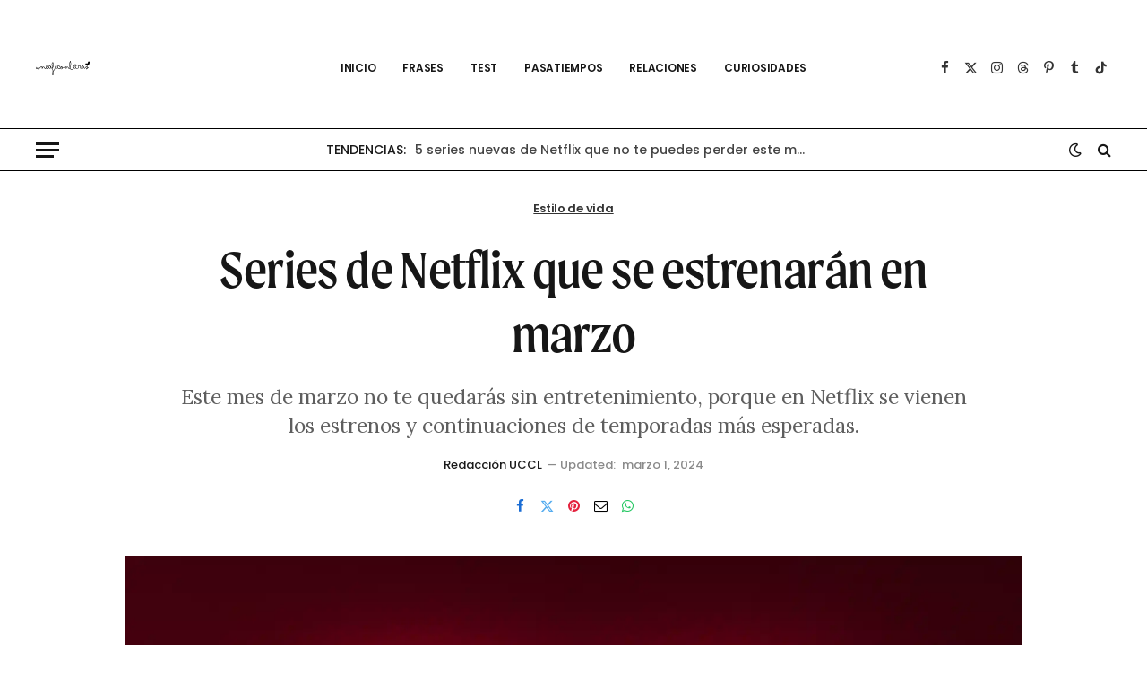

--- FILE ---
content_type: text/css; charset=utf-8
request_url: https://uncafeconletras.net/wp-content/uploads/elementor/css/post-44079.css?ver=1768744369
body_size: 588
content:
.elementor-44079 .elementor-element.elementor-element-655d4759:not(.elementor-motion-effects-element-type-background), .elementor-44079 .elementor-element.elementor-element-655d4759 > .elementor-motion-effects-container > .elementor-motion-effects-layer{background-color:#000000;}.elementor-44079 .elementor-element.elementor-element-655d4759{transition:background 0.3s, border 0.3s, border-radius 0.3s, box-shadow 0.3s;margin-top:65px;margin-bottom:0px;padding:60px 0px 40px 0px;}.elementor-44079 .elementor-element.elementor-element-655d4759 > .elementor-background-overlay{transition:background 0.3s, border-radius 0.3s, opacity 0.3s;}.elementor-44079 .elementor-element.elementor-element-4bb77d36 > .elementor-widget-wrap > .elementor-widget:not(.elementor-widget__width-auto):not(.elementor-widget__width-initial):not(:last-child):not(.elementor-absolute){margin-block-end:0px;}.elementor-widget-image .widget-image-caption{color:var( --e-global-color-text );font-weight:var( --e-global-typography-text-font-weight );}.elementor-44079 .elementor-element.elementor-element-5f8c50e6{text-align:start;}.elementor-44079 .elementor-element.elementor-element-5f8c50e6 img{width:137px;}.elementor-44079 .elementor-element.elementor-element-76ede1da .spc-social{justify-content:flex-end;--spc-social-fs:17px;--spc-social-space:19px;--c-spc-social:#EFEFEF;}.elementor-widget-divider{--divider-color:var( --e-global-color-secondary );}.elementor-widget-divider .elementor-divider__text{color:var( --e-global-color-secondary );font-weight:var( --e-global-typography-secondary-font-weight );}.elementor-widget-divider.elementor-view-stacked .elementor-icon{background-color:var( --e-global-color-secondary );}.elementor-widget-divider.elementor-view-framed .elementor-icon, .elementor-widget-divider.elementor-view-default .elementor-icon{color:var( --e-global-color-secondary );border-color:var( --e-global-color-secondary );}.elementor-widget-divider.elementor-view-framed .elementor-icon, .elementor-widget-divider.elementor-view-default .elementor-icon svg{fill:var( --e-global-color-secondary );}.elementor-44079 .elementor-element.elementor-element-5e0da10d{--divider-border-style:solid;--divider-color:#FFFFFF30;--divider-border-width:1px;}.elementor-44079 .elementor-element.elementor-element-5e0da10d .elementor-divider-separator{width:100%;}.elementor-44079 .elementor-element.elementor-element-5e0da10d .elementor-divider{padding-block-start:20px;padding-block-end:20px;}.elementor-44079 .elementor-element.elementor-element-8f8c36b{margin-top:10px;margin-bottom:0px;}.elementor-widget-text-editor{font-weight:var( --e-global-typography-text-font-weight );color:var( --e-global-color-text );}.elementor-widget-text-editor.elementor-drop-cap-view-stacked .elementor-drop-cap{background-color:var( --e-global-color-primary );}.elementor-widget-text-editor.elementor-drop-cap-view-framed .elementor-drop-cap, .elementor-widget-text-editor.elementor-drop-cap-view-default .elementor-drop-cap{color:var( --e-global-color-primary );border-color:var( --e-global-color-primary );}.elementor-44079 .elementor-element.elementor-element-6949e427{font-size:13px;color:#ABABAB;}.elementor-widget-ts-links-list .ts-el-list .item{font-weight:var( --e-global-typography-text-font-weight );}.elementor-44079 .elementor-element.elementor-element-3f34774b .ts-el-list{--spacing:30px;justify-content:flex-end;text-align:right;--sep-weight:1px;--sep-style:solid;--sep-height:12px;}.elementor-44079 .elementor-element.elementor-element-3f34774b .ts-el-list {--sep-weight:1px;}.elementor-44079 .elementor-element.elementor-element-3f34774b .ts-el-list .item{color:#D3D3D3;font-size:13px;}.elementor-44079 .elementor-element.elementor-element-3f34774b .ts-el-list a{color:inherit;}@media(max-width:1024px) and (min-width:768px){.elementor-44079 .elementor-element.elementor-element-649b8fc0{width:100%;}.elementor-44079 .elementor-element.elementor-element-720f0938{width:100%;}}@media(max-width:1024px){.elementor-44079 .elementor-element.elementor-element-5f8c50e6 img{width:126px;}.elementor-44079 .elementor-element.elementor-element-6949e427{text-align:center;}.elementor-44079 .elementor-element.elementor-element-3f34774b .ts-el-list{justify-content:center;text-align:center;}}@media(max-width:767px){.elementor-44079 .elementor-element.elementor-element-655d4759{padding:40px 0px 50px 0px;}.elementor-44079 .elementor-element.elementor-element-5f8c50e6{text-align:center;}.elementor-44079 .elementor-element.elementor-element-5f8c50e6 img{width:121px;}.elementor-44079 .elementor-element.elementor-element-76ede1da .spc-social{justify-content:center;--spc-social-fs:16px;--spc-social-space:10px;}.elementor-44079 .elementor-element.elementor-element-5e0da10d .elementor-divider{padding-block-start:10px;padding-block-end:10px;}.elementor-44079 .elementor-element.elementor-element-3f34774b > .elementor-widget-container{margin:15px 0px 0px 0px;}}

--- FILE ---
content_type: application/javascript; charset=UTF-8
request_url: https://a.teads.tv/page/139657/tag
body_size: 663
content:
(function(w, d) {
  try {
    d = w.top.document || d; w = w.top.document ? w.top : w;
  } catch (e) {}
  var ttag = function() {
    w.teads.page(139657).placement(153289, {slider: {allow_corner_position: true, allow_top_position: true}, "css":" padding: 3px 6px;","format":"inread","slot":{"selector":".post-content > p","minimum":2}}).serve();
    w.teads.page(139657).placement(153290, {slider: {allow_corner_position: true, allow_top_position: true}, "css":"margin: 0px 0px 26px;","format":"inread","slot":{"selector":".post-content > p","minimum":4}}).serve();
  };
  if (w.teads && w.teads.page) { ttag(); }
  else if (!w.teadsscript) {
    var s = document.createElement('script');
    s.src = 'https://static.teads.tv/static/master/media/format/v3/teads-format.min.js';
    s.async = true; s.onload = ttag; w.teadsscript = d.getElementsByTagName('head')[0].appendChild(s);
  } else {
    w.teadsscript.addEventListener('load', ttag);
  }
})(window, document);

--- FILE ---
content_type: text/javascript; charset=utf-8
request_url: https://uncafeconletras.net/wp-content/cache/min/1/analytics/tag.js?ver=1749214785
body_size: 3783
content:
!function(){{let e;(d=e=e||{})[d.V1=1]="V1",d[d.V2=2]="V2";let n;(d=n=n||{})[d.GDPR_DOESNT_APPLY=0]="GDPR_DOESNT_APPLY",d[d.GDPR_APPLIES_GLOBAL=11]="GDPR_APPLIES_GLOBAL",d[d.GDPR_APPLIES_PUBLISHER=12]="GDPR_APPLIES_PUBLISHER",d[d.UNSUCCESSFUL_CMP_RESPONSE=21]="UNSUCCESSFUL_CMP_RESPONSE",d[d.CMP_NOT_FOUND=22]="CMP_NOT_FOUND",d[d.CMP_NOT_READY=23]="CMP_NOT_READY",d[d.OTHER=24]="OTHER",d[d.UNKNOWN=25]="UNKNOWN";let t;(d=t=t||{})[d.GDPR_DOESNT_APPLY=0]="GDPR_DOESNT_APPLY",d[d.GDPR_APPLIES_GLOBAL_CLASSIC=110]="GDPR_APPLIES_GLOBAL_CLASSIC",d[d.GDPR_APPLIES_GLOBAL_OVERLAY=111]="GDPR_APPLIES_GLOBAL_OVERLAY",d[d.GDPR_APPLIES_GLOBAL_TEADS_BECAUSE_NO_CMP=112]="GDPR_APPLIES_GLOBAL_TEADS_BECAUSE_NO_CMP",d[d.GDPR_APPLIES_PUBLISHER_CLASSIC=120]="GDPR_APPLIES_PUBLISHER_CLASSIC",d[d.GDPR_APPLIES_PUBLISHER_OVERLAY=121]="GDPR_APPLIES_PUBLISHER_OVERLAY",d[d.GDPR_APPLIES_PUBLISHER_TEADS_BECAUSE_NO_CMP=122]="GDPR_APPLIES_PUBLISHER_TEADS_BECAUSE_NO_CMP",d[d.GDPR_APPLIES_PUBLISHER_TEADS_AFTER_TIMEOUT=123]="GDPR_APPLIES_PUBLISHER_TEADS_AFTER_TIMEOUT",d[d.GDPR_APPLIES_PUBLISHER_TEADS_AFTER_CMP_ERROR=124]="GDPR_APPLIES_PUBLISHER_TEADS_AFTER_CMP_ERROR",d[d.GDPR_APPLIES_PUBLISHER_CLASSIC_BECAUSE_USER_ACTION=125]="GDPR_APPLIES_PUBLISHER_CLASSIC_BECAUSE_USER_ACTION",d[d.GDPR_APPLIES_PUBLISHER_CLASSIC_BECAUSE_EXISTING_CONSENT=126]="GDPR_APPLIES_PUBLISHER_CLASSIC_BECAUSE_EXISTING_CONSENT",d[d.GDPR_APPLIES_PUBLISHER_CLASSIC_BECAUSE_AMP_CONSENT_SHARED_DATA=127]="GDPR_APPLIES_PUBLISHER_CLASSIC_BECAUSE_AMP_CONSENT_SHARED_DATA",d[d.UNSUCCESSFUL_CMP_RESPONSE=210]="UNSUCCESSFUL_CMP_RESPONSE",d[d.CMP_ERROR=211]="CMP_ERROR",d[d.CMP_NOT_FOUND=220]="CMP_NOT_FOUND",d[d.CMP_NOT_READY_NO_RESPONSE=230]="CMP_NOT_READY_NO_RESPONSE",d[d.CMP_NOT_READY_JS_NOT_LOADED=231]="CMP_NOT_READY_JS_NOT_LOADED",d[d.CMP_NOT_READY_NO_PING_RESPONSE=232]="CMP_NOT_READY_NO_PING_RESPONSE",d[d.OTHER=240]="OTHER",d[d.UNKNOWN=250]="UNKNOWN";const Z=e=>{return!!e?.share_id?.name&&!!e?.share_id?.value};function c(e,t){return Object.prototype.hasOwnProperty.call(e,t)}function x(e){return"boolean"==typeof e}function P(e){return void 0===e}function S(e){return null===e}function $(e){return"string"==typeof e}function J(e){return"function"==typeof e}function W(e){return!!e&&"object"==typeof e}function E(t){return(...e)=>!t.call(null,...e)}const A=()=>{},ee=e=>{switch(e){case"idl":return"liveRampId";case"pfvi":return"publisherFirstPartyViewerId";case"uid2":return"unifiedId2";default:return e}},L=e=>e.teads_analytics?.shared_data?.reduce((e,t)=>{if(Z(t[0])){const n=t[0].share_id;n.name=ee(n.name),e.push(n)}return e},[])||[],te=/\s*_tfpvi=/,R=e=>{e=e.document.cookie?.split(";").find(e=>te.test(e))?.split("=")[1]||null;return e&&decodeURIComponent(e)},ne=e=>{document.createElement("img").src=e};let i;try{i=location.search.includes("teadsCookielessDebug")}catch(e){i=!1}const O={debug:(...e)=>{i&&console.debug("[TEADS_COOKIELESS]",...e)},error:(...e)=>{i&&console.error("[TEADS_COOKIELESS]",...e)},info:(...e)=>{i&&console.log("[TEADS_COOKIELESS]",...e)},warn:(...e)=>{i&&console.warn("[TEADS_COOKIELESS]",...e)}};let s;(d=s=s||{}).TcLoaded="tcloaded",d.CmpUiShown="cmpuishown",d.UserActionComplete="useractioncomplete";let a;(d=a=a||{}).Stub="stub",d.Loading="loading",d.Loaded="loaded",d.Error="error";let _;(d=_=_||{}).GetTCData="getTCData",d.Ping="ping",d.AddEventListener="addEventListener",d.RemoveEventListener="removeEventListener";const I=10,T=e.V2,N=(n,i)=>new Promise(t=>{n?re(n)?(O.info("[TCFV2] Call ping command"),m({api:n,command:_.Ping,callback:e=>{(Pe(e)?D:(O.info(`[TCFV2] ping: Invalid response for filters: [
                not(isUndefined),
                not(isNull),
                isObject,
                hasValidCmpLoaded,
                hasValidGdprApplies,
                hasValidCmpStatus
              ] = ${JSON.stringify(ce(e))} -> retrying`),ie))(n,t,i)},timeout:i+I,resolve:t,timeoutCallback:()=>D(n,t,i),timeoutMessage:"[TCFV2] ping: timeout -> Calling addEventListener to wait for the CMP"})):(O.info("[TCFV2] Invalid api (check is Function)",n),t(g)):(O.info("[TCFV2] No api"),t(se))}).catch(()=>_e),ie=(e,t,n)=>{n-I<=0?t(g):setTimeout(()=>{t(N(e,n-50))},50)},D=(a,o,e)=>{m({api:a,command:_.AddEventListener,callback:t=>{var e,n,i;i=t,w(i)&&V.every(e=>e(i.listenerId))&&M(i)?(e=e=>{m({api:a,command:_.RemoveEventListener,callback:A,parameter:t.listenerId}),o(e)},O.info("[TCFV2] addEventListener: Valid event",t),y(t)?(O.info("[TCFV2] addEventListener: GDPR applies"),t.eventStatus===s.CmpUiShown?O.info("[TCFV2] addEventListener: CMP UI shown - ignoring event and wait for a user interaction"):e(f(t.tcString,t.eventStatus))):B(t)?(O.info("[TCFV2] addEventListener: GDPR does not apply"),e(U)):(O.info("[TCFV2] addEventListener: Unknown response"),e(oe))):O.info(`[TCFV2] addEventListener: Invalid response for filters on tcData: [
              not(isUndefined),
              not(isNull),
              isObject,
              hasValidGdprApplies,
              (_: { gdprApplies: boolean }) => !_.gdprApplies || hasValidTcString(_)
            ] = ${G(t)} or for filters on tcData.listenerId: [not(isUndefined), not(isNull)] = ${JSON.stringify((n=t,V.map(e=>e(n.listenerId))))} or for filter hasValidEventStatus = `+M(t),t)},timeoutCallback:()=>{var t=a,n=o,i=e;O.info("[TCFV2] ping: CMP is ready -> Calling getTCData"),m({api:t,command:_.GetTCData,callback:e=>{e.eventStatus===s.CmpUiShown?(O.info("[TCFV2] getTCData: CPM UI shown - Calling addEventListener"),D(t,n,i)):w(e)?(O.info("[TCFV2] getTCData: Valid response",e),y(e)?(O.info("[TCFV2] getTCData: GDPR applies"),n(f(e.tcString,e.eventStatus))):B(e)?(O.info("[TCFV2] getTCData: GDPR does not apply"),n(U)):(O.info("[TCFV2] getTCData: Not enough info -> Calling addEventListener"),D(t,n,i))):(O.info(`[TCFV2] getTCData: Invalid response for filters: [
                        not(isUndefined),
                        not(isNull),
                        isObject,
                        hasValidGdprApplies,
                        (_: { gdprApplies: boolean }) => !_.gdprApplies || hasValidTcString(_)
                      ] = `+G(e),e),n(g))},timeout:i+I,resolve:n,timeoutMessage:"[TCFV2] getTCData: timeout"})},timeout:e,resolve:o,timeoutMessage:"[TCFV2] AddEventListener: timeout"})};var d=(e,t)=>({reason:e,status:t,consent:"",apiVersion:T}),l,C,p,X,q,u,z;const f=(e,t)=>({consent:e,reason:Se(t),status:n.GDPR_APPLIES_PUBLISHER,apiVersion:T}),ae=d(t.CMP_NOT_READY_NO_RESPONSE,n.CMP_NOT_READY),oe=d(t.UNKNOWN,n.UNKNOWN),se=d(t.CMP_NOT_FOUND,n.CMP_NOT_FOUND),g=d(t.OTHER,n.UNSUCCESSFUL_CMP_RESPONSE),_e=d(t.CMP_ERROR,n.UNSUCCESSFUL_CMP_RESPONSE),U=d(t.GDPR_DOESNT_APPLY,n.GDPR_DOESNT_APPLY),m=({api:e,command:n,resolve:i,callback:a=A,parameter:o,timeout:s,timeoutCallback:_,timeoutMessage:r})=>{try{let t;i&&s&&(t=setTimeout(()=>{r&&O.info(r),_?_():i(ae)},s)),e(n,T,(...e)=>{clearTimeout(t),a(...e)},o)}catch(e){}},re=e=>J(e),v=[E(P),E(S),W,e=>c(e,"cmpLoaded")&&x(e.cmpLoaded),d=e=>c(e,"gdprApplies")&&(P(e.gdprApplies)||x(e.gdprApplies)),e=>c(e,"cmpStatus")&&$(e.cmpStatus)&&[a.Loading,a.Error,a.Loaded,a.Stub].includes(e.cmpStatus.toLowerCase())],ce=t=>v.map(e=>e(t)),Pe=t=>v.every(e=>e(t)),h=[E(P),E(S),W,d,e=>!e.gdprApplies||(e=>c(e,"tcString")&&$(e.tcString))(e)],G=t=>h.map(e=>e(t)),w=t=>h.every(e=>e(t)),M=e=>c(e,"eventStatus")&&Object.keys(s).map(e=>s[e]).includes(e.eventStatus),V=[E(P),E(S)],y=e=>!!e.gdprApplies,B=e=>!1===e.gdprApplies,Se=e=>({[s.CmpUiShown]:t.GDPR_APPLIES_PUBLISHER_OVERLAY,[s.TcLoaded]:t.GDPR_APPLIES_PUBLISHER_CLASSIC_BECAUSE_EXISTING_CONSENT,[s.UserActionComplete]:t.GDPR_APPLIES_PUBLISHER_CLASSIC_BECAUSE_USER_ACTION})[e]||t.GDPR_APPLIES_PUBLISHER_CLASSIC;let o;(o=o||{}).GetUSPData="getUSPData";let r;(r=r||{})[r._1=1]="_1";const Ee=e=>J(e),de=(e,t,n)=>{try{e(t,r._1,n)}catch(e){}},F={tcfv2:null,ccpa:null},le=void 0,b=e=>""===e,H=e=>"string"==typeof e&&!b(e);function Q(e){const t=e.status;return e.text().then(e=>200===t?H(e)||b(e)?Promise.resolve(e):Promise.reject("cookie operation not expected: "+e):204===t?Promise.resolve(le):Promise.reject("status code not expected: "+t))}const Ce=(e,n)=>{const t=Object.keys(n);var e=e+t.reduce((e,t)=>""+e+t+`=${encodeURIComponent(n[t])}&`,"?"),i={credentials:"include",..."browsingTopics"in document&&document?.featurePolicy?.allowedFeatures?.()?.includes?.("browsing-topics")?{browsingTopics:!0}:{}};return fetch(e,i).then(Q)},pe=window.teads_analytics?.tl||"https://s8t.teads.tv/logs/publishers/interface",ue=window.teads_analytics?.sa||"https://at.teads.tv/fpc",k=window.teads_analytics?.sv||"90769f5",Y=()=>window.teads_analytics?.analytics_tag_id?.replace("[","").replace("]","").replace("-","_").toUpperCase(),K=(e,t)=>{try{var n=JSON.stringify({source:"script-analytics-tag",errorMessage:e,exception:t,analyticsTagId:Y(),scriptVersion:k});ne(pe+"?"+encodeURIComponent(n)),O.error(n)}catch(e){O.error("Error while trying to log on sumo:",e)}};if(window.top===window)try{const j=N(window.__tcfapi,1e3),Ae=(u=window.__uspapi,z=1e3,new Promise(n=>{const i=setTimeout(()=>n({_tag:"timeout"}),z);u&&Ee(u)?de(u,o.GetUSPData,(e,t)=>(clearTimeout(i),t&&e?(O.info("[CCPA] success:",e),n({_tag:"successful",usPrivacyString:e.uspString})):(O.info(`[CCPA] Unsuccessful - success: ${t} - uspData: `,e),n({_tag:"unsuccessful"})))):(clearTimeout(i),O.info(u?"[CCPA] Invalid api (check is Function)":"[CCPA] No api",u),n({_tag:"not-found"}))}));[l,{getTfpvi:C,getSharedIds:p,tcfv2:X,ccpa:q}]=[window,{tcfv2:j,ccpa:Ae,getTfpvi:R,getSharedIds:L}],q.then(e=>F.ccpa=e),X.then(e=>F.tcfv2=e),l.addEventListener("message",({data:e,source:t,origin:n})=>{e&&"string"==typeof e&&"teads-get-viewer-info"===e&&t.postMessage(JSON.stringify({teadsViewerInfo:{tfpvi:C(l),sharedIds:p(l),tcfv2:F.tcfv2,ccpa:F.ccpa}}),n)}),l.teads_analytics&&(l.teads_analytics.getViewerInfo=()=>({teadsViewerInfo:{tfpvi:C(l),sharedIds:p(l),tcfv2:F.tcfv2,ccpa:F.ccpa}})),j.then(e=>e.status===n.CMP_NOT_FOUND?{...e,apiVersion:null}:e).then(n=>{Ae.then(e=>{var e="successful"===e._tag?e.usPrivacyString:"",t=L(window);Ce(ue,{analytics_tag_id:Y()||"",tfpvi:R(window)||"",gdpr_status:n.status,gdpr_reason:n.reason,gdpr_consent:n.consent,ccpa_consent:e,shared_ids:0<t?.length?JSON.stringify(t):"",sv:k}).then(e=>{H(e)?(O.debug("[COOKIE] Write"),((e,t)=>{try{return document.cookie=`${encodeURIComponent(e)}=${encodeURIComponent(t)}; expires=${new Date(Date.now()+31536e6).toUTCString()}; path=/`,!0}catch(e){return!1}})("_tfpvi",e)||K("setCookie","error")):b(e)?(O.debug("[COOKIE] Delete"),(e=>{try{return document.cookie=encodeURIComponent(e)+"=; expires=Mon, 03 Oct 2011 13:55:21 GMT; path=/",!0}catch(e){return!1}})("_tfpvi")||K("deleteCookie","error")):O.debug("[COOKIE] Noop")}).catch(e=>K("fetchTeadsFirstPartyCookie",e))}).catch(e=>K("Unhandled exception",e.message))}).catch(e=>K("Unhandled exception",e.message))}catch(e){K("Unhandled exception",e.message)}else K("not top window",window.location.href)}}()

--- FILE ---
content_type: text/javascript; charset=utf-8
request_url: https://uncafeconletras.net/wp-content/cache/min/1/t/consent_220032.js?ver=1749214785
body_size: 91623
content:
(function(){function Dd(Ia){var Za=0;return function(){return Za<Ia.length?{done:!1,value:Ia[Za++]}:{done:!0}}}function Ed(Ia){var Za="undefined"!=typeof Symbol&&Symbol.iterator&&Ia[Symbol.iterator];return Za?Za.call(Ia):{next:Dd(Ia)}}(function(){function Ia(){ib({state:21});var a=Nc("showConsent","no");if(!a&&K(ta.B[e.vc])){var b=ta.B[e.vc];"function"===typeof b?a=b({}):a=!!b}if(a)return ib({state:22}),!0;a=G().state()===e.state.G;b=!G().F();var c=Nc("showConsent",1),d=jb&&(kb||!1)&&!0!==la.Z&&!Oc(),h=!la.Z&&fc>G().version(),z=ya.J()&&"denyAll"!==ya.uc(),n=ya.J()&&"denyAll"===ya.uc();(a||b||h||c||d||z)&&!n?(Ib=!0,ta.Hc(),Jb(!0),ub(!1),r.Xa(function(){ta.Rb()})):n?(Jb(!1),Fd()):(Jb(!1),Pc(),gc||ta.Hc(),G().Ub()&&G().Ub()<$a()&&!0!==la.Z?r.ready(function(){if(r.na()===e.o.R.Ma)return!1;r.da();r.Xa(function(){if(r.za()){var w=G().pb()<r.za().vendorListVersion,C=r.Oa().map(function(F){return F.id}),x=G().Jd();C.sort();x.sort();C=C.join(".")!==x.join(".");w||C?ub(!1):(G().Cd(),G().qb())}})}):r.ready(function(){if(r.na()===e.o.R.Ma)return!1;var w=$a(!0),C=6E4*e.sa.g,x=r.Ab()?r.Ab().getTime():G().U(),F=r.Bb()?r.Bb().getTime():G().ca();x&&w-x>=C||F&&w-F>=C?(G().od(),r.reset(),ub(!1)):lb(function(){Qc()})}),r.ready(function(){ta.Sc();ta.Rb();r.sc(function(C){hc(C,!1)});var w=[e.google.Ea,e.google.ia];r.na()===e.o.R.Lb&&0===G().eb()&&!G().Gb()&&da(w,G().u())&&(r.da(),r.Xa(function(){r.Oa().length&&ub(!1)}));r.na()!==e.o.R.Lb||G().K()||(G().Kc(r.Cb()),G().qb())}));Ca?ta.B.showConsent():Gd.D({Jb:sa("rsrfcl_txt"),lang:Hd})}function Za(){r.ready(function(){r.da();r.sc(function(a){Rc=a.vendor.consents;Sc=a.vendor.legitimateInterests;Tc=a.purpose.consents;Uc=a.purpose.legitimateInterests;Vc=a.specialFeatureOptins;if(Wa=a.addtlConsent)Wa=Wa.split("~"),1<Wa.length?Wa=Wa[1].split("."):Wa="";vb=r.W()})})}function Jb(a){var b=G().F(),c=G().Gb();G().state()!==e.state.G&&(r.Wa&&G().L()&&r.Wa(G().L().g,G().L().j),r.Nc&&r.Nc(G().fa()));Ja(function(){r.D(a,b,c)})}function hc(a,b){var c={};var d=Wc(a);if(b){var h=d?mb?18:12:ab?17:11;c.vlv=r.za().vendorListVersion}else h=G().I(),h=d?h===e.I.Xb?14:20:h===e.I.Jc?13:19;c.state=h;c.vcnt=G().Ia();b&&(b=G().L(),b.g&&b.g.length&&(c.ov_cn=b.g.join(".")),c.pcs=[+H(a.purpose.consents[1]),+H(a.purpose.consents[2]),+H(a.vendor.consents[755]),+H(a.vendor.legitimateInterests[755])].join("|"),c.tcs=a.tcString,b.j&&b.j.length&&(c.ov_li=b.j.join(".")));ya.J()&&(c.app=1);h&&ib(c)}function Id(a){Ka("img").src=a}function ib(a){var b={site_id:Kb,version:fc,csid:Jd,stv:3,tcf2:1};G().uid()&&(b.uid=G().uid());Xc&&(b.ab=[],u(ua,function(c){b.ab.push(""+c+":"+ua[c].Fa)}),b.ab=b.ab.join("|"));Ca&&(b.amp=1);Lb(b,a);b=Kd(b);Id("https://up.clickiocdn.com/consent/log/?r="+wb()+b)}function Qc(){function a(){za(function(){Mb.D({gb:Fa(e.Ka.Mb.gb),cb:Fa(e.Ka.Mb.cb),$a:Fa(e.Ka.Mb.$a)});Mb.show()},{ma:!0})}if(!Fa("priclt")||ya.J())return!1;if("complete"!==R.readyState){var b=function(){"complete"===R.readyState&&(bb(R,"readystatechange",b),a())};ha(R,"readystatechange",b,La())}else a()}function Yc(a){if(a&&Ld(a)){var b=new MutationObserver(function(c){u(c,function(){if("none"===na.style.display)return b.disconnect(),cb(a),!1})});b.observe(na,{attributes:!0})}ja(Xa,!1);na.style.display="none";Pa(oa,Zc);lb(function(){Qc()});db&&(clearInterval(db),db=null);$c&&(ic?Da.style.setProperty("overflow",ic,ad?"important":""):Da.style.overflow="",jc?oa.style.setProperty("overflow",jc,bd?"important":""):oa.style.overflow="");na.parentNode&&za(function(){na.parentNode.removeChild(na)},{qa:!0});Md();Qa=!1}function cd(a){nb(function(){ja(Xa,!0);Ja(function(){r.ready(function(){r.Va();r.da();r.Xa(function(){try{Nd(a)}catch(b){}})})})})}function Nd(a){var b=Z("b_tab",Ra,!0),c=Z("tab",Ra,!0),d=Ed(c);var h=d.next().value;var z=d.next().value;var n=d.next().value;u(b,function(l,q){if(r.S()&&c[l]===z)return q.parentNode.removeChild(q),!0;ha(q,"click",function(L){Ba(L);nb(function(){ja(Na,!1);ja(c,!1);ja(b,!1);ja(c[l],!0);ja(b[l],!0);kc(l)})})});u(c,function(l,q){function L(P,N){E||(E=Z("toggle",q,!0));Ba(P);nb(function(){u(E,function(ca,ba){ba.checked=N})})}if(Z("subtab_c",q))return!0;l=Z("allon",q);var v=Z("alloff",q),E=null;ha(l,"click",function(P){L(P,!0)});ha(v,"click",function(P){L(P,!1)})});var w=r.za();d={};d[Ga]=Tc;d[Sa]=Uc;var C={};C[Ga]=Vc;h=ob(h,w);h.aa("purposes",d,!0);h.aa("specialFeatures",C,Ga);h.aa("specialPurposes",null,!1);h.aa("features",null,!1);if(r.S())z.parentNode.removeChild(z);else{h=ob(z,w);var x={};u(w.purposes,function(l,q){da(e.l.Ha,q.id)||(x[l]=q)});h.aa({name:"purposes",items:x},d,!0)}Ea(n,eb+"-tabs__content--with-subtabs");var F=Z("subtab_l",n,!0),T=Z("subtab_c",n,!0);u(F,function(l,q){ha(q,"click",function(L){Ba(L);nb(function(){ja(Na,!1);ja(F,!1);ja(T,!1);ja(F[l],!0);ja(T[l],!0);n.scrollTop=0})})});u(T,function(l,q){function L(N,ca){E||(E=Z("toggle",q,!0));Ba(N);nb(function(){u(E,function(ba,B){B.checked=ca})})}l=Z("allon",q);var v=Z("alloff",q),E=null;ha(l,"click",function(N){L(N,!0)});ha(v,"click",function(N){L(N,!1)});dd(q,ed(n).cloneNode(!0));if("iab"===q.dataset.type)l=ob(q,w),v={},v[Ga]=Rc,v[Sa]=Sc,l.aa("vendors",v,"auto",!0);else if("google"===q.dataset.type){if(l=r.Oa(),l.length){v=ob(q,{});var P={};P[Ga]=Wa;v.aa({name:"gvendors",items:l},P,Ga,!0)}}else"other"===q.dataset.type&&(l=r.Eb(),l.length&&(v=ob(q,{}),P={},P[Ga]=vb.g?vb.g:[],P[Sa]=vb.j?vb.j:[],v.aa({name:"ovendors",items:l},P,"auto",!0)))});lc=!0;nb(function(){mc(a)})}function mc(a){lc?(r.S()&&1<a&&--a,Od(),ja(Xa,!1),ja(Ra,!0),ja(pb,!1),a&&Z("b_tab",Ra,!0)[a]?(kc(a),Z("b_tab",Ra,!0)[a].dispatchEvent(new Event("click"))):kc()):cd(a)}function kc(a){K(a)?(a=va(a),0===a?Ta=!0:1==a?Ya=!0:2==a&&(Oa=!0)):Ta=!0}function ob(a,b){function c(x,F){var T=Z("container",Na),l=ed(x),q=l.cloneNode(!0);q.removeAttribute("translate");u({extlink:"href"},function(v,E){u(q.querySelectorAll("*"),function(P,N){N.dataset&&N.dataset[v]&&(N.setAttribute(E,N.dataset[v]),N.removeAttribute("data-"+v))})});q=q.outerHTML;var L=l;ha([Z("close",Na),Z("baloonover")],"click",function(v){Ba(v);ja(Na,!1)});ha(x,"click",function(v){for(var E,P=v.target;P&&P!==x;){if(P.dataset&&da(["details","vlist"],H(P.dataset.role))){E=P;break}P=P.parentNode}if(E){Ba(v);var N,ca=E.dataset.type,ba=E.dataset.id;u("ovendors"===ca?r.Eb():F[ca],function(aa,A){if(A.id==ba)return N=A,!1});if(!N)return E.parentNode.removeChild(E),!1;var B="",M=function(){T.innerHTML=B;Nb(Na);ja(Na,!0);T.scrollTop=0};if("details"===E.dataset.role)if("vendors"===ca||"ovendors"===ca)ja(Xa,!0),r.ze(function(){function aa(pa){return D("dataRetention")&&K(D("dataRetention")[pa])?D("dataRetention")[pa]:{}}function A(pa,X){B+="<hr/>";ea&&(B+="<h2>"+ea+"</h2>",ea=!1);var Ob=sa(pa+"_h");B+="<p><strong"+(Ob?' title="'+Ob+'" class="cl-hint"':"")+">"+sa(pa)+":</strong>"+(K(X)?" "+X:"")+"</p>"}function D(pa,X){return H(N[pa],X)}var ea=!1;B+='<h5 class="'+eb+'__subtitle">'+D("id")+": "+D("name")+"</h5>";var S="<ul>",qa=!1;u(D("urls"),function(pa,X){X.privacy&&(X.langId===r.zb()||(new RegExp("^"+X.langId+"\\b")).test(navigator.language))&&(qa=!0,S="ovendors"===ca?S+('<li><a href="'+X.privacy+'" target="_blank">'+X.privacy+"</a></li>"):S+("<li>["+X.langId.toUpperCase()+'] <a href="'+X.privacy+'" target="_blank">'+X.privacy+"</a></li>"))});!qa&&D("urls")[0].privacy&&(qa=!0,S+="<li>["+D("urls")[0].langId.toUpperCase()+'] <a href="'+D("urls")[0].privacy+'" target="_blank">'+D("urls")[0].privacy+"</a></li>");S+="</ul>";qa&&(A("vr_dts_purl"),B+=S);var ra=!1;u(D("urls"),function(pa,X){if(X.legIntClaim)return ra=!0,!1});if(ra){A("vr_dts_clmurl");B+="<ul>";var fa=!1;u(D("urls"),function(pa,X){if(X.langId===r.zb()||(new RegExp("^"+X.langId+"\\b")).test(navigator.language))fa=!0,B+="<li>["+X.langId.toUpperCase()+'] <a href="'+X.legIntClaim+'" target="_blank">'+X.legIntClaim+"</a></li>"});fa||(B+="<li>["+D("urls")[0].langId.toUpperCase()+'] <a href="'+D("urls")[0].legIntClaim+'" target="_blank">'+D("urls")[0].legIntClaim+"</a></li>");B+="</ul>"}D("deviceStorageDisclosureUrl")&&(A("vr_dts_dsurl"),B+='<p><a href="'+D("deviceStorageDisclosureUrl")+'" target="_blank">'+D("deviceStorageDisclosureUrl")+"</a></p>");if(D("dataDeclaration")&&D("dataDeclaration").length){A("vr_dts_datac");B+="<ul>";var ia=r.za().dataCategories;u(D("dataDeclaration"),function(pa,X){(pa=H(ia[X]))&&(B+='<li title="'+pa.description+'">'+pa.name+"</li>")});B+="</ul>"}D("dataRetention")&&D("dataRetention").stdRetention&&A("vr_dts_stdret",D("dataRetention").stdRetention);-1!==D("usesCookies",-1)&&A("vr_dts_usecks",D("usesCookies")?w:C);if(D("cookieMaxAgeSeconds")){B+="<hr/>";B+="<p>";B+='<strong title="'+sa("vr_dts_cksage_h")+'">'+sa("vr_dts_cksage")+":</strong> ";var U=va(D("cookieMaxAgeSeconds"));switch(U){case null:case!1:B+=sa("cks_strg_not_used");break;case 0:case-100:B+=sa("cks_strg_ses");break;default:var ma=null,ka=[[31536E3,sa("cks_strg_dur_y")],[2592E3,sa("cks_strg_dur_m")],[86400,sa("cks_strg_dur_d")],[3600,sa("cks_strg_dur_h")],[60,sa("cks_strg_dur_i")]];u(ka,function(pa,X){if(0===U%X[0])return ma=Pb(U/X[0])+" "+X[1],!1});ma||(ma=U+" "+sa("cks_strg_dur_s"));B+=Pd(sa("cks_strg_dur"),{DURATION:ma},"$")}B+="</p>"}D("usesCookies")&&-1!==D("cookieRefresh",-1)&&A("vr_dts_cksref",D("cookieRefresh")?w:C);-1!==D("usesNonCookieAccess",-1)&&A("vr_dts_noncks",D("usesNonCookieAccess")?w:C);D("overflow")&&D("overflow").httpGetLimit&&A("vr_dts_hgetl",D("overflow").httpGetLimit);ka=H(N.purposes,[]);var Q=ka.length,f=H(N.legIntPurposes,[]),m=f.length,g=H(N.flexiblePurposes,[]),t=g.length,J=H(N.specialFeatures,[]),O=J.length,y=H(N.specialPurposes,[]),I=y.length,V=r.S();Q+O+(V?m:0)+(V?t:0)&&(O=[],Q&&(O=ka),V?(m&&(O=O.concat(f)),t&&(O=O.concat(g)),O=Qd(O)):t&&(O=Qb(O,g),O.length&&(B+="<hr/>",B+="<p><strong>"+sa("vndr_dtls_fi")+":</strong></p>",B+=z(g,n[0],"purpose",aa("purposes")))),B+="<hr/>",B+="<p><strong>"+sa("vndr_dtls_con")+":</strong></p>",B+=z(O,n[0],"purpose",aa("purposes")),B+=z(J,n[3],"specialFeature",aa("specialFeatures")));!V&&m&&(t&&(f=Qb(f,g)),f.length&&(B+="<hr/>",B+="<p><strong>"+sa("vndr_dtls_li")+":</strong></p>",B+=z(f,n[1],"purpose",aa("purposes"))));I&&(B+="<hr/>",B+=z(y,"<strong>"+n[4]+"</strong>","specialPurpose",aa("specialPurposes")));M();ja(Xa,!1)});else{v='<h5 class="'+eb+'__subtitle">'+sa("ill_pp_ttl")+"</h5><hr>";var Y="";1<N.illustrations.length?(Y+="<ul>",u(N.illustrations,function(aa,A){Y+="<li>"+A+"</li>"}),Y+="</ul>"):Y+="<p>"+N.illustrations+"</p>";B+="<p>"+(v+Y)+"</p>";M()}else if("vlist"===E.dataset.role){ba=va(ba);B+='<h5 class="'+eb+'__subtitle">'+N.name+"</h5>";B+="<hr/>";var k=E.dataset.type;"purposes"===k&&(k=E.dataset.ctype===Sa?"legIntPurposes":"purposes");var W=[];u(F.vendors,function(aa,A){da(A[k],ba)&&W.push(A)});W.length&&W.length&&(B+="<ul>",W.sort(h),u(W,function(aa,A){B=(aa=d(A))?B+('<li><a href="'+aa+'" target="_blank">'+A.name+"</a></li>"):B+("<li><span>"+A.name+"</span></li>")}),B+="</ul>");M()}}});return{aa:function(v,E,P,N){var ca="string"===typeof v?F[v]:v.items;v="string"===typeof v?v:v.name;var ba="purposes"===v,B="specialPurposes"===v,M="vendors"===v,Y="gvendors"===v,k="ovendors"===v;if(N){var W=[];u(ca,function(A,D){W.push(D)});W.sort(h);ca=W}var aa=R.createDocumentFragment();u(ca,function(A,D){function ea(){var f=Z("details",fa);f&&f.parentNode.removeChild(f)}if(M&&D.deletedDate)return!0;A=B&&3===D.id;var S=q;S=S.split("$type$").join(v);if(M||k)D.policyUrl=d(D)||"";D.policyUrl&&(D.lrUycilop=D.policyUrl);if(A){var qa=sa("sp3_ret"),ra=e.C+e.la.Zb;qa+=": "+[ra,ra+e.la.hc,ra+e.la.Ac].join(", ")+".";S=S.replace(/<\/div>(?=[^<]*$)/,"<br><p>"+qa+"</p></div>");D.sp3_retention=e.sa.g/43200+" "+sa("cks_strg_dur_m")}u(D,function(f){S=S.split("$"+f+"$").join(D[f])});var fa=Rb(S);A&&Nb(fa);var ia=fa.querySelectorAll('a[href=""][target="_blank"]');u(ia,function(f){ia[f].parentNode.removeChild(ia[f])});fa.dataset.role="tab_item";Y&&(A=Z("details",fa,!0),u(A,function(f,m){m.parentNode.removeChild(m)}),A=Z("details_block",fa,!0),u(A,function(f,m){m.parentNode.removeChild(m)}));if((A=Z("vlist",fa))&&~A.innerHTML.indexOf("$count$")){var U=v;ba&&(U=A.dataset.ctype===Sa?"legIntPurposes":"purposes");var ma=[];u(F.vendors,function(f,m){da(m[U],D.id)&&ma.push(m)});A.innerHTML=ma.length?A.innerHTML.split("$count$").join(ma.length):A.innerHTML.split(" ($count$)").join("")}var ka=Z("t_container",fa);A=P;"auto"===P&&(qa=!!(H(D.purposes,[]).length+H(D.flexiblePurposes,[]).length+H(D.specialFeatures,[]).length),ra=(!!(H(D.legIntPurposes,[]).length+Qb(H(D.flexiblePurposes,[]),e.l.Ha).length)||!!(0===H(D.legIntPurposes,[])&&0<H(D.specialPurposes,[]).length))&&!r.S(),qa&&ra?A=!0:!qa&&ra?A=Sa:qa&&!ra?A=Ga:A=!1);"purposes"==v&&da(e.l.Ha,D.id)&&(A=Ga);if(!A)ka.parentNode.removeChild(ka);else if(!0!==A){var Q=xb("ctype",A,fa,!0);A=xb("ctype","*",fa,!0);u(A,function(f,m){if(!da(Q,m))for(f=m,m=f.parentNode;f!==ka&&m;)m.removeChild(f),f=m,m=f.parentNode})}E&&G().state()!==e.state.G&&u(E,function(f,m){m&&(f=xb("ctype",f,fa))&&(m=Y||k?da(m,D.id):H(m[D.id]),f.checked=m)});!da(["purposes","features","specialPurposes","specialFeatures"],v)||D.illustrations&&D.illustrations.length||ea();aa.appendChild(fa);L=fa});fd(l).insertBefore(aa,L.nextSibling)},ag:function(v){if(v){var E=Z("tabdesc",x).outerHTML;E=Rb(E);E.innerHTML=v;E.style.margin="15px 0px";fd(l).appendChild(E);L=E}}}}function d(x){var F;u(x.urls,function(T,l){if(l.langId===r.zb())return F=l.privacy,!1});F||u(x.urls,function(T,l){if((new RegExp("^"+l.langId+"\\b")).test(navigator.language))return F=l.privacy,!1});F||u(x.urls,function(T,l){F=l.privacy;return!1});return F}function h(x,F){return x.name.toLowerCase()<F.name.toLowerCase()?-1:x.name.toLowerCase()>F.name.toLowerCase()?1:0}function z(x,F,T,l){l=l||{};var q="",L=!1;q+="<p>"+F+":</p>";q+="<ul>";u(x,function(v){L=!0;q+="<li>";var E=H(l[x[v]]);!1!==E&&(q+="<p>");q+=r.Td(T,x[v],"name");!1!==E&&(q+="<br/><strong>"+sa("vr_dts_ret")+": "+E+"</strong>",q+="</p>");q+="</li>"});q+="</ul>";return L?q:""}var n=sa("titles").split("|"),w=sa("vr_dts_usecksy"),C=sa("vr_dts_usecksn");ob=c;return c(a,b)}function Rd(a){Ib=!1;if(!Qa){Za();Qa=!0;ab=mb=Oa=Ya=Ta=lc=!1;$c&&(ic=Da.style.overflow,ad=Da.style.getPropertyPriority("overflow"),Da.style.setProperty("overflow","hidden","important"),jc=oa.style.overflow,bd=oa.style.getPropertyPriority("overflow"),oa.style.setProperty("overflow","hidden","important"));Sd("width=device-width, initial-scale=1.0");na=Rb([gd,(Td+Ud).split("$ClickioLogo$").join(Vd),Wd,hd].join(""));Xd(na);Yd&&Ea(na,"__lxG__ie11_mode");~yb.indexOf("iphone")&&Ea(na,"__lxG__iphone_mode");~yb.indexOf("safari")&&Ea(na,"__lxG__safari_mode");pb=Z("first_layer");Ra=Z("second_layer");Na=Z("baloon");Xa=Z("loader");if(Xc){var b=xb("cltest","*",null,!0);H(na.dataset.cltest)&&b.unshift(na);u(b,function(l,q){var L=q.dataset.cltest;l=H(q.dataset.cltestval);var v=id(q);q=H(q.dataset.cltestwght);K(ua[L])||(ua[L]={mb:0,Tb:[],ta:[],Fa:null});l&&!da(ua[L].ta,l)&&(ua[L].ta.push(l),q?(q=va(q),ua[L].Tb.push(q),ua[L].mb+=q):ua[L].Tb.push(null));v&&u(v,function(E){da(ua[L].ta,E)||ua[L].ta.push(E)})});u(ua,function(l){if(ua[l].mb){var q=nc(1,ua[l].mb),L=0;u(ua[l].ta,function(v,E){L+=ua[l].Tb[v];if(L>=q)return ua[l].Fa=E,!1})}else ua[l].Fa=ua[l].ta[nc(0,ua[l].ta.length-1)]});u(b,function(l,q){var L=q.dataset.cltest;l=q.dataset.cltestval;var v=id(q),E=H(q.dataset.cltestmode);l?ua[L].Fa!==l?E&&"display"!==E?"remove"!==E&&"displayremove"!==E||q.parentNode.removeChild(q):q.style.display="none":E&&"display"!==E&&"displayremove"!==E?"remove"===E&&q.parentNode.removeChild(q):q.style.display=null:v&&u(v,function(P){ua[L].Fa!==P?H(v[P]["class"])&&Pa(q,v[P]["class"]):H(v[P]["class"])&&Ea(q,v[P]["class"])})})}Zd();if(!la.ka&&la.Z){if(b=Z("paywall_login"))b.style.display="none"}else jd&&(b=Z("paywall_login"))&&(b=b.querySelector("a"))&&b.setAttribute("target","_blank");ha([Z("b_agree"),Z("b_save_all")],"click",function(l){Ba(l);Oa=Ya=Ta=!1;mb=!0;l&&Ba(l);Sb(e.state.N,void 0)});ha(Z("b_options",null,!0),"click",function(l){Ba(l);ib({state:15});mc()});if(oc&&(oc=!1,!G().Tc()&&Fa("b_dec"))){b=Z("b_decline",null,!0);var c=H(Fa("b_dec").res);c&&u(b,function(l,q){q.innerHTML?q.innerHTML=c:q.title&&(q.title=c)})}b=[];b=b.concat(Z("b_decline",null,!0));b=b.concat(Z("b_reject",null,!0));ha(b,"click",function(l){Ba(l);Oa=Ya=Ta=!1;ab=!0;var q=pc;Ba(l);Sb(e.state.ya,q)});ha(Z("b_decline_forced",null,!0),"click",function(l){Ba(l);Oa=Ya=Ta=!1;ab=!0;Ba(l);Sb(e.state.ya,void 0)});ha(Z("vlink",pb,!0),"click",function(l){Ba(l);mc(2)});ha(Z("b_back"),"click",function(l){Ba(l);ja(Ra,!1);ja(Na,!1);ja(pb,!0)});ha(Z("b_save"),"click",$d);if(r.na()!==e.o.R.Ma){Nb(na);if(qc)oa.appendChild(na);else{qc=ae(be);b=R.createDocumentFragment();b.appendChild(qc);b.appendChild(na);oa.appendChild(b);var d=function(l){if(l.pageX||l.which||l.changedTouches&&l.changedTouches[0].pageX)bb(R,h,d),ce(p,d),Ja(function(){ib({state:23})})},h="click keyup mouseup touchend";ha(R,h,d);de(p,d)}Ea(oa,Zc)}else Qa=!1;if(!ee&&"complete"!==R.readyState){var z=function(){za(function(){!Qa||oa.lastChild===na||oa.lastChild.id&&oa.lastChild.id===e.ib.Zd||oa.appendChild(na)},{ma:!0})};db=setInterval(z,100);var n=function(){"complete"==R.readyState&&(bb(R,"readystatechange",n),setTimeout(function(){db&&(clearInterval(db),db=null);z()},5E3))};ha(R,"readystatechange",n,La())}Qa&&(Mb.yd(),Mb.Pd());fe();if(Ca){b=(b=Z("logo"))?va(ge(b.querySelector("img")).height):0;var w=Z("paywall_login"),C=0;w&&"none"!==w.style.display&&(C+=33);var x=na.querySelector("div."+eb+"__close-wrap:not(."+eb+"__hidden)");w=0;if(x&&"none"!==x.style.display)w+=39;else{var F=0;(x=na.querySelectorAll('[data-role="first_layer"] div.cl-consent__buttons > a.cl-consent__btn'))&&3<=x.length&&u(x,function(l,q){"none"!==getComputedStyle(q).display&&F++});3<=F&&(w+=45)}x=va(p.outerHeight);var T=va(p.screen.availHeight||p.screen.height);x=x&&x<T?x:Pb(T*(kd?.75:.8));b=Math.floor((320+b+C+w)/x*100);60<b&&(b=80);b=80;60<b?Ea(na,"cl-amp_popup"):Ea(na,"cl-amp_bottom");Tb({action:"ready",initialHeight:b+"vh",enableBorder:!1})}r.na()===e.o.R.pending?r.ready(function(){Qa&&r.na()===e.o.R.Ma&&(Ca?Tb({type:"consent-response",action:"dismiss"}):Yc())}):a&&Ja(function(){r.Va();r.da();r.hb(function(){r.Wc(!0)})});a={state:2};Fa("vcnt")&&(a.vcnt=Fa("vcnt"));ib(a)}}function Oc(){return r.jd()?da([e.google.ia,e.google.Ea],G().u()):G().ra()}function Zd(){function a(){if(d){if(c){ja(c,!0);var n=Z("popup_header");n&&(n.style.textAlign="")}d.length&&u(d,function(w,C){C.style.display=""})}}function b(){if(c){ja(c,!1);d.length&&u(d,function(w,C){C.style.display="none"});var n=Z("popup_header");n&&(n.style.textAlign="left")}}var c=Z("b_decline_forced_block"),d=Z("b_decline",null,!0);if(c&&Fa("b_dec")){var h=Z("b_decline_forced"),z=null;if(z=la.Z?H(Fa("b_dec").subs):H(Fa("b_dec").def))h.innerHTML?h.innerHTML=z:h.title&&(h.title=z)}c&&(la.Z?b():G().Tc()||d.length?a():b())}function ub(a,b){function c(){la.enqueue(function(){Rd(a)})}Ib=!0;lb(function(){b?c():Ja(c)})}function fe(){null!==Ub&&u(he,function(a,b){b===Ub&&(ja(pb,!1),cd(a),Ub=null)})}function $d(a){var b=pc;a&&Ba(a);Sb(e.state.N,b)}
function nb(a){zb?p.requestAnimationFrame(a):a()}function ja(a,b,c){c||(c="visible");Aa(a)||(a=[a]);u(a,function(d,h){h&&h.dataset&&(d=h.dataset[c],K(b)||(b=!Vb(h,d)),b?(Ea(h,d),h.dataset.mainAddClass&&Ea(na,h.dataset.mainAddClass)):(Pa(h,d),h.dataset.mainAddClass&&Pa(na,h.dataset.mainAddClass)))})}function sa(a){function b(d){return H(c[d])}var c=Fa("_t");sa=b;return b(a)}function Fa(a){function b(h){return H(d[h])}var c;na||(c=ld());c=c?c:Z(e.Ka.$b);var d=JSON.parse(c?c.innerHTML:{});Fa=b;return b(a)}
function Z(a,b,c){return xb("role",a,b,c)}function fd(a){var b=null;u(Wb,function(c,d){if(a===d[1])return b=d[0],!1});return b}function ed(a){var b=null;u(Wb,function(c,d){for(c=d[0];c&&c!==na;){if(c===a){b=d[1];break}c=c.parentNode}if(b)return!1});return b}function dd(a,b){Nb(b);Wb.push([a,b]);b.parentNode&&b.parentNode.removeChild(b)}function Xd(a){Wb=[];a=Z("template",a,!0);u(a,function(b,c){dd(c.parentNode,c)})}function Nb(a){var b=eb+"-node-",c="a p span ul ol li button h3 h4 h5 img input i hr".split(" ");u(c,function(d){var h=a.getElementsByTagName(c[d]);u(h,function(z){z=h[z];var n=b+c[d];Vb(z,n)||(z.classList&&z.classList.add?z.classList.add(n):z.className+=" "+n)})})}function xb(a,b,c,d){c||(c=na);a="*[data-"+a;"*"!==b&&(a+="="+b);a+="]";return d?Ma(c.querySelectorAll(a)):c.querySelector(a)}function qb(a,b){return Ma(Ra.querySelectorAll("*[data-role=toggle][data-type="+a+"][data-ctype="+b+"]:checked"))}function rc(a,b){a=qb(a,b);return Ma(a,function(c){return xa(c.value)})}function id(a){return H(a.dataset.cltestjson)?JSON.parse(a.dataset.cltestjson):null}function Tb(a){if(Ca){var b={type:"consent-ui"};Lb(b,a);p.parent.postMessage(b,"*")}}function Od(){if(Ca){var a=function(b){K(b.data)&&"amp-consent-response"===H(b.data.type)&&("success"===H(b.data.state)&&Pa(na,"cl-amp_bottom"),bb(p,"message",a))};Tb({action:"enter-fullscreen"});ha(p,"message",a,La())}}function Sb(a,b){if(Qa){var c=function(){r.ready(function(){r.Va();r.da();Ja(function(){r.hb(function(){sc(a,b)})})})};b||Ca?(Ca&&ja(Xa,!0),c()):Yc(c)}}function sc(a,b){if(Ta){var c=rc("purposes",Ga),d=rc("specialFeatures",Ga);r.toggle.l.O();r.toggle.l.Sa(c,d)}else a==e.state.N?r.toggle.l.Da():r.toggle.l.O();r.S()?r.toggle.Qa.O():Ya?(c=rc("purposes",Sa),r.toggle.Qa.O(),r.toggle.Qa.Sa(c)):a==e.state.N||a==e.state.ya?r.toggle.Qa.Da():r.toggle.Qa.O();Oa?(c=qb("vendors",Ga),d=[],r.S()||(d=qb("vendors",Sa)),r.toggle.A.O(),Ma(c,function(h){return xa(h.value)}),Ma(d,function(h){return xa(h.value)}),r.toggle.A.Sa(Ma(c,function(h){return xa(h.value)}),Ma(d,function(h){return xa(h.value)}))):(a==e.state.ya?(r.toggle.A.O(),r.toggle.A.ed()):a==e.state.N?r.toggle.A.Da():r.toggle.A.O(),r.S()&&r.toggle.A.dd());Oa?(c=qb("gvendors",Ga),r.Sb(Ma(c,function(h){return xa(h.value)}))):a==e.state.N?r.Sb(r.Oa().map(function(h){return h.id})):r.Sb([]);d=c=null;Oa?(c=qb("ovendors",Ga),d=[],r.S()||(d=qb("ovendors",Sa)),c=Ma(c,function(h){return xa(h.value)}),d=Ma(d,function(h){return xa(h.value)})):(a==e.state.ya?d=r.Db().j:a==e.state.N&&(c=r.Db().g,d=r.Db().j),r.S()&&(d=null));r.Wa(c,d);a==e.state.ya&&(a=e.state.N);ie(a,b)}function Wc(a){var b=!0;u([e.A.google],function(d,h){a.vendor.consents[h]||(b=!1)});var c=r.ec();return b&&c}function tc(a){p.console&&p.console.log&&p.console.log("Clickio CMP: "+a)}function Fd(){r.ready(function(){r.Va();r.da();Ja(function(){r.hb(function(){mb=Oa=Ya=Ta=!1;ab=!0;sc(e.state.V,!1)})})})}function je(){r.ready(function(){r.Va();r.da();Ja(function(){r.hb(function(){Oa=Ya=Ta=!1;mb=!0;ab=!1;sc(e.state.N,!1)})})})}function Pc(){G().u()===e.google.ia?ta.zd():G().u()!==e.google.Ea&&G().u()!==e.google.Ib&&(gc=!1);return G().u()}function G(a){function b(){k=Ab(Y);var f=ca?Bb.get(W):null;f||(f=C(W))&&(M=!0);f&&L(f);f=ca?Bb.get(aa):null;f||(f=C(aa))&&(M=!0);f&&(k.F=f);h();(M||k.uid&&24==k.uid.length)&&d();f=$a();var m=6E4*e.sa.g,g=k.U,t=k.ca;if(g&&f-g>=m||t&&f-t>=m)c(),M=!1;k.wa&&k.wa!==E().wa&&(c(),M=!1)}function c(){ca&&!B&&(F(W),F(aa),F(A));ba&&!B&&(w(W),w(aa),w(A));var f=k.uid;k=Ab(Y);f&&(k.uid=f)}function d(){if(ca||ba){k.uid&&24!=k.uid.length||(k.uid=wb(13,4));var f=v();x(W,f);n(W,f);ca&&!B&&F(D);k.F?(x(aa,k.F),n(aa,k.F)):(F(aa),w(aa));z()}}function h(){var f=ca?Bb.get(A):null;f||(f=C(A))&&(M=!0);if(f){var m=!1;"~"===f.charAt(0)&&(f=f.substring(1),m=!0);var g=f.split("~");if(2===g.length)return m?(f=g[0],g=l(g[1]),k.H=f+"~"+g.join(".")):k.H=f,!0;if(3===g.length)return m?(f=g[0],m=l(g[1]),g=l(g[2]),k.H=f+"~"+m.join(".")+"~dv."+g.join(".")):k.H=f,!0}return!1}function z(){if(k.H){var f=k.H.split("~");if(2===f.length){var m=f[0];m="~"+m+"~"+q(f[1].split("."));x(A,m);n(A,m);return k.H}if(3===f.length){m=f[0];var g=f[1].split(".").filter(Number);f=f[2].replace("dv.","").split(".").filter(Number);m="~"+m+"~"+q(g)+"~"+q(f);x(A,m);n(A,m);return k.H}}F(A);w(A);return!1}function n(f,m){if(ba&&!B&&p.localStorage){var g=T().fc;try{var t={};t[fa]=m;t[ra]=f===ea?$a()+6E4*e.sa.Yd:g;try{m=JSON.stringify(t)}catch(J){}p.localStorage.setItem(f,m);ya.J()&&ya.Xc(f,m)}catch(J){}}}function w(f){if(ba&&!B&&p.localStorage){try{p.localStorage.removeItem(f)}catch(m){}ya.J()&&ya.Xc(f,null)}}function C(f){if(ba&&p.localStorage){var m=p.localStorage.getItem(f);!m&&ya.J()&&(m=ya.$d(f));try{m="string"===typeof m?JSON.parse(m):m}catch(g){}m&&H(m[ra])&&(xa(m[ra])<=$a(!0)?(w(f),m=null):m=m[fa]);return m}return null}function x(f,m){if(ca&&!B){var g=T().fc;Bb.set(f,m,new Date(g),"/","auto",uc(),uc()?"none":"")}}function F(f){ca&&!B&&Bb.vb(f,"/","auto")}function T(){var f=new Date,m=$a(!0),g=k?H(k.U,m):m,t=k?H(k.ca,m):m;f.setTime(g+6E4*e.sa.g);return{now:m,U:g,ca:t,fc:f.getTime()}}
function l(f){var m="",g=0,t=[];u(f,function(J,O){t.length?"."!=O?m?(!0===m&&(m=""),m+=""+O):(g+=xa(O),t.push(g)):m?(g+=xa(m),t.push(g),m=!1):m=!0:"."!=O?m+=""+O:(t.push(xa(m)),g=t[0],m="")});t.sort(function(J,O){return J-O});return t}function q(f){if(!f||!f.length)return"";var m=[];f=f.map(xa);f.sort(function(g,t){return g-t});u(f,function(g,t){0===xa(g)?m.push(""+t+"."):(g=xa(t)-xa(f[g-1]),9<g?m.push("."+g+"."):m.push(g))});return m=m.join("")}function L(f){if(f){var m=f.split(ia);if(m.length)return u(S,function(g,t){k[g]=H(m[t]);if(t===S.fa){if(k[g]){k[g]=null;for(var J=function(X){k[g]=k[g]||[];k[g].push(X)},O=new RegExp("\\d+?(?:"+ka.map(function(X){return X.replace(/[.*+?^${}()|[\]\\]/g,"\\$&")}).join("|")+")","mg"),y=O.exec(m[t]);null!=y;){var I=y[0],V=I.length-ma;y=va(I.substring(0,V));I=I.substring(V);y&&da(ka,I)&&J(y);y=O.exec(m[t])}}}else if(t===S.L){if(k[g])for(k[g]=null,J=function(X){k[g]=k[g]||{};k[g].j=k[g].j||[];k[g].j.push(X)},O=function(X){k[g]=k[g]||{};k[g].g=k[g].g||[];k[g].g.push(X)},y=new RegExp("\\d+?(?:"+ka.map(function(X){return X.replace(/[.*+?^${}()|[\]\\]/g,"\\$&")}).join("|")+")","mg"),I=y.exec(m[t]);null!=I;){V=I[0];var pa=V.length-ma;I=va(V.substring(0,pa));V=V.substring(pa);I&&da(ka,V)&&(V===U.j?J(I):V===U.g?O(I):V===U.ac&&(O(I),J(I)));I=y.exec(m[t])}}else t===S.K?k[g]&&(k[g]=k[g]?k[g].split("").map(xa):null):da(qa,t)?""===k[g]&&(k[g]=null):k[g]&&!isNaN(k[g])&&(k[g]=~k[g].indexOf(".")?ke(k[g]):va(k[g]))}),!0}return!1}function v(){var f=[];u(S,function(m,g){if(g===S.fa&&k[m]){var t={};k[m]&&u(k[m],function(O,y){t[y]=U.g});f[g]=[];u(t,function(O,y){f[g].push(O+y)});f[g]=f[g].join("")}else if(g===S.L&&k[m]){var J={};k[m].j&&u(k[m].j,function(O,y){J[y]=U.j});k[m].g&&u(k[m].g,function(O,y){H(J[y])?J[y]=U.ac:J[y]=U.g});f[g]=[];u(J,function(O,y){f[g].push(O+y)});f[g]=f[g].join("")}else g===S.K?f[g]=k[m]?k[m].join(""):"":da(qa,g)?f[g]=H(k[m])?""+H(k[m]):"":f[g]=0+H(k[m])});return f.join(ia)}function E(){return{uid:wb(13,4),g:N?e.state.G:e.state.Ra,ub:null,U:null,tb:null,Ja:null,u:N?null:e.google.ia,F:null,H:null,va:null,fb:N?null:e.X.ba,ra:N?null:e.ga.ba,I:e.I.G,Ia:null,L:null,K:null,fa:null,wa:e.wa.se,nb:null,ob:null}}function P(f){if(f){K(f.rc)&&(N=f.rc);if(K(f.jb)||K(f.bb))ca=K(f.bb)?f.bb:!f.jb;try{ba=p.localStorage&&p.localStorage.getItem}catch(m){}(K(f.jb)||K(f.Kb))&&ba&&(ba=K(f.Kb)?f.Kb:!f.jb);K(f.readOnly)&&(B=f.readOnly)}}a=a||{};var N=!1,ca=!0,ba=!0,B=!1,M=!1;P(a);var Y=E(),k,W=e.C+e.la.Zb,aa=W+e.la.hc,A=W+e.la.Ac,D=e.C,ea=W+e.la.ka,S={g:0,ub:1,U:2,tb:3,Ja:4,u:5,fb:6,ra:7,ca:8,eb:9,uid:10,I:11,Ia:12,L:13,K:e.Vc.Id,fa:15,wa:16,nb:17,ob:18},qa=[S.uid,S.L,S.K,S.fa],ra=e.Uc.Ud,fa=e.Uc.Vd,ia=e.Vc.pe,U={j:"A",g:"B",ac:"C"},ma=null,ka=[];(function(){u(U,function(f,m){if(null===ma||m.length>ma)ma=m.length});u(U,function(f,m){m.length<ma&&(U[f]=m+Array(ma+1-m.length).join("#"));ka.push(U[f])})})();var Q={state:function(){return k.g},Tc:function(){return k.g===e.state.G},uid:function(){return k.uid},version:function(){return k.ub},U:function(){return k.U},ca:function(){return k.ca},F:function(){return k.F},va:function(){return k.va},fb:function(){return k.fb},ra:function(){return k.ra},I:function(){return k.I},Ia:function(){return k.Ia},u:function(){return k.u},Gb:function(){return k.H},eb:function(){return k.eb},pb:function(){return k.tb},Ub:function(){return k.Ja},L:function(){return k.L},K:function(){return k.K},fa:function(){return k.fa},nb:function(){return k.nb},ob:function(){return k.ob},Jd:function(){return k.H?k.H.split("~")[1].split("."):[]},Pb:function(f){var m=!1;u(e.state,function(g,t){if(f===t)return m=!0,!1});return m?(k.g=f,!0):!1},Rc:function(f){k.ub=f},he:function(f){k.U=f},ie:function(f){k.ca=f},me:function(){var f=new Date;f.setTime($a(!0)+6E4*e.sa.pb);k.Ja=f.getTime()},Cd:function(){var f=new Date;f.setTime(k.Ja+6E4*e.sa.ye);k.Ja=f.getTime()},Pc:function(f){k.F=H(f.F,"")},ne:function(f){k.tb=f},Lc:function(f){k.H=H(f.Yb);var m=!1;u(e.google,function(g,t){if(f.u===t)return m=!0,!1});m&&(k.u=f.u)},Mc:function(f){var m=!1;u(e.X,function(g,t){if(f===t)return m=!0,!1});m&&(k.fb=f)},Oc:function(f){var m=!1;u(e.ga,function(g,t){if(f===t)return m=!0,!1});m&&(k.ra=f)},Qc:function(f){var m=!1;u(e.I,function(g,t){if(f===t)return m=!0,!1});m&&(k.I=f)},je:function(f){k.Ia=f},Nc:function(f){k.fa=f},Wa:function(f){k.L=f},Kc:function(f){k.K=f},le:function(f){k.eb=f?1:0},Pg:function(f){P(f);Y=E();b()},Vg:function(f){k.va=f;k.va&&H(k.va[e.ka.xe])?n(ea,k.va):w(ea)},Yg:function(f){k.ob=f?1:0},Xg:function(f){k.nb=f?1:0},qb:d,od:c};G=function(){return Q};b();return Q}function wa(a){var b=[];if(null===Cb&&b&&1<b.length){var c=0;u(b,function(z,n){c+=n});var d=nc(1,c),h=0;u(b,function(z,n){h+=n;if(h>=d)return Cb=z,!1})}b=null!==Cb&&K(a[Cb])?Cb:0;return a[b]}function Md(){var a=md();a&&(Xb?a.setAttribute("content",Xb+""):a.parentNode.removeChild(a))}function Sd(a){var b=md();b?Xb=b.getAttribute("content"):Xb=!1;a=a||"width=device-width";b?b.setAttribute("content",a):(R.getElementsByTagName("head").length||R.insertBefore(Ka("head"),R.getElementsByTagName("body")[0]),b=Ka("meta"),b.name="viewport",b.content=a,vc("head").appendChild(b))}function md(a){a=a||R;a=vc("meta",!0,a);for(var b=a.length;b--;)if(K(a[b].name)&&"viewport"==a[b].name)return a[b];return null}function nd(){}function le(){}function Yb(){}function Zb(){}function me(a,b,c,d){var h=new XMLHttpRequest;h.overrideMimeType("application/json");h.open("GET",a,!0);h.timeout=d||3E3;h.ontimeout=function(){c()};h.onreadystatechange=function(){4==h.readyState&&("200"==h.status?b(h.responseText):c())};h.send(null)}function Kd(a){var b="",c;for(c in a)a.hasOwnProperty(c)&&(b+="&"+encodeURIComponent(c)+"="+encodeURIComponent(a[c]));return b}function ne(a,b,c,d){b||(b=function(){});d||(d=function(){});c=c||R;var h=Ka("script",c);h.setAttribute("type","text/javascript");h.setAttribute("src",a);h.setAttribute("async","async");K(h)&&(od?h.onreadystatechange=function(){"loaded"==this.readyState||"complete"==this.readyState?za(b):za(d)}:(h.onload=function(z){var n=this;za(function(){b.call(n,z);n.parentNode.removeChild(n)})},h.onerror=function(z){var n=this;za(function(){d.call(n,z);n.parentNode.removeChild(n)})}),pd(c).appendChild(h))}function ae(a,b){b=b||R;var c=Ka("style",b);c.setAttribute("rel","stylesheet");c.setAttribute("type","text/css");od?c.styleSheet.cssText=a:c.appendChild(b.createTextNode(a));return c}function Pd(a,b,c){if(a){c=c||"%";var d=[],h={};u(b,function(z,n){z=c+z+c;d.push(z.replace(/([-[\]{}()*+?.\\^$|#,])/g,"\\$1"));h[z]=n});d=d.join("|");a=a.replace(new RegExp(d,"g"),function(z){return h[z]})}return a}function Ma(a,b){var c=a;NodeList.prototype.isPrototypeOf(a)||HTMLCollection.prototype.isPrototypeOf(a)?c=[].slice.call(a):Aa(a)||(c=[a]);a=c;return b?a.map(b):a}function wc(){var a=!1;!qd&&rb&&(qd=!0,rb.subscribe(Db.Zc,function(){$b=null},{priority:Eb.rb}));if(null!==$b)return $b;if(p===p.top)a=p.location;else try{a=p.top.location.href?p.top.location:!1}catch(b){H(p.__lxG__.pageUrl)?a=xc(p.__lxG__.pageUrl):R.referrer?a=xc(R.referrer):a=p.location}return a?$b={href:a.href,host:a.host,hostname:a.hostname,origin:a.origin,pathname:a.pathname,port:a.port,protocol:a.protocol,hash:a.hash,search:a.search}:!1}function xc(a){var b=Ka("a");b.href=a;return b}function $a(a){if(!yc||a)yc=(new Date).getTime();return yc}function cb(a){za(a,{ma:!0})}function Ja(a){za(a,{Na:!0})}function zc(a){if((a||0===a)&&"function"==typeof ac[a]){var b=ac[a];delete ac[a];b()}}function za(a,b){null===Ac&&(Ac=K(p.MessageChannel));null===Bc&&(Bc=K(p.MutationObserver));null===Cc&&(Cc="function"===typeof p.queueMicrotask);null===Dc&&(Dc="function"===typeof p.Promise&&"function"===typeof p.Promise.resolve)&&(rd=p.Promise.resolve());null===zb&&(zb="function"===typeof p.requestAnimationFrame);null===Ec&&(Ec="function"===typeof p.requestIdleCallback);b=K(b)?b:{};var c=!1,d=!1,h=!1;zb||!0!==b.ma||(b.ma=!1,b.Na=!0);a=ac.push(a)-1;var z=function(n){return function(w){zc(n,w)}}(a);Ec&&!0===b.qa?p.requestIdleCallback(function(){z("requestIdleCallback")}):!0===b.ma?p.requestAnimationFrame(function(){z("requestAnimationFrame")}):b.Na?setTimeout(function(){z("setTimeout")},isNaN(b.Na)?0:1*b.Na):(!0!==b.qa&&(Cc?(h=!0,p.queueMicrotask(function(){z("queueMicrotask")})):Dc?(d=!0,rd.then(function(){z("promiseResolve")}).catch(function(n){throw n})):Bc&&(c=oe(a))),c||d||h||(Ac?pe(a):zb?p.requestAnimationFrame(function(){z("requestAnimationFrame")}):setTimeout(function(){z("setTimeout")},0)))}function oe(a){var b=null;if(fb.length)for(var c=0,d=fb.length;c<d;c++)if(fb.hasOwnProperty(c)&&""===fb[c].data){b=fb[c];break}if(!b)if(100>fb.length)b={data:"",node:R.createTextNode("")},fb.push(b),(new MutationObserver(function(){zc(b.data,"MutationObserver");b.data=""})).observe(b.node,{characterData:!0});else return!1;b.data=a;b.node.data=a;return!0}function pe(a){bc||(bc=new MessageChannel,bc.port2.onmessage=function(b){zc(b.data,"MessageChannel")});bc.port1.postMessage(a)}function sd(a,b,c){c=c?xc(c):wc();var d=sb(c.search);K(d[a])?a=d[a]:(d=sb(c.hash),a=K(d[a])?d[a]:b||null);return a}function Nc(a,b){var c=sb(wc().search),d=K(c[a]);d||(c=sb(wc().hash),d=K(c[a]));d&&K(c[a])&&(d=H(c[a])==b);return d}function ce(a,b){if(a!==p)return bb(a,"scroll touchmove gesturechange mousewheel",b);u(Ha,function(c){if(Ha[c].ja==b)return delete Ha[c],!1});return!0}function Fc(a,b,c){b=H(Ha[a]);if(!b||K(b.i.scrollTop)&&b.i.scrollTop==Gc&&!c)return!1;Fb.push(a);da(gb,a)&&cc(gb,a);!c&&K(tb[a])&&delete tb[a];K(b.i.kb)||(b.i.kb=function(d){return function(h,z){if(!K(Ha[d.id])||d.i.Ya)return!1;var n=Date.now(),w=n-d.i.Ad;Ha[a].i.finished&&w>=td?(cc(Fb,a),d.i.Ya=n,z||(da(gb,a)?qe(a,!0):h||re(a))):z||(d.i.Nb&&(clearTimeout(d.i.Nb),d.i.Nb=null),d.i.Nb=setTimeout(function(){d.i.kb(h)},td/5))}}(b));K(b.i.cc)||(b.i.cc=function(d){return function(h){d.i.finished=!1;d.i.Ad=Date.now();d.i.scrollTop=Gc;var z=null;try{d.ja(ud)}catch(n){z=n}d.i.finished=Date.now();d.i.Ya=!1;if(z)throw z;d.i.kb(h)}}(b));za(function(d,h){return function(){d.i.cc(h)}}(b,c),{ma:!0});return!0}function qe(a,b){H(Ha[a])?da(gb,a)&&!da(Fb,a)&&Fc(a,b):cc(gb,a)}function se(){if(Hc)return!0;Hc=!0;var a=Date.now();u(tb,function(b,c){a>=c&&(delete tb[b],Fc(b,!1,!0))});Hc=!1;return!0}function re(a){if(!K(tb[a])){var b=Date.now();tb[a]=b+250}}function te(a){if(Ic)return!0;Ic=!0;ud=a;Gc=ue();var b=Date.now();u(Ha,function(c){var d=Ha[c];K(d.i.Ya)&&!d.i.Ya&&d.i.kb(!0,!0);d&&!da(Fb,c)?Fc(c):(da(gb,c)||gb.push(c),d.i.finished&&!d.i.Ya&&3E3<b-d.i.finished&&cc(Fb,c))});Ic=!1}function ve(){dc&&clearInterval(dc);dc=setInterval(se,10);ha(p,"beforeunload",function(){clearInterval(dc)},La())}function de(a,b,c){if(a!==p)return ha(a,"scroll touchmove gesturechange mousewheel",b);ec||(ec=function(d){te(d)},ha(p,"scroll touchmove gesturechange mousewheel",ec,La()),ha(p,"fakescroll",function(d){u(Ha,function(h){Ha[h].i.scrollTop=null});ec(d)},La()),ve());c=c||{};if(H(c.Wd))a=c.Wd;else for(a="f"+wb();K(Ha[a]);)a="f"+wb();Ha[a]={id:a,ja:b,Xd:c,i:{}};return a}function cc(a,b){for(var c=a.indexOf(b);-1!==c;)a.splice(c,1),c=a.indexOf(b)}
function Ld(a){var b={};return a&&"[object Function]"===b.toString.call(a)}function nc(a,b){return Math.floor(Math.random()*(Math.round(b)-Math.round(a)+1))+Math.round(a)}function ue(){var a=0;try{a=xa(Da.scrollTop||oa.scrollTop||oa.parentNode.scrollTop||p.pageYOffset)}catch(b){}return a}function Jc(){function a(){try{var c=p.self!==p.top}catch(d){c=!0}c&&K(p.$sf)&&K(p.$sf.ext)&&K(p.$sf.ext.geom)&&"function"===typeof p.$sf.ext.geom&&K(p.$sf.ext.geom().win)?(c=p.$sf.ext.geom().win,b.w=c.w,b.Od=c.h):(b.w=p.innerWidth,b.Od=p.innerHeight)}var b={};ha(p,"resize",a,La());a();Jc=function(){return b};return b}function La(){return Kc()?{passive:!0}:!1}function Kc(){var a=null;Kc=function(){if(null===a){a=!1;try{var b=Object.defineProperty({},"passive",{get:function(){a=!0}});p.addEventListener("testPassive",null,b);p.removeEventListener("testPassive",null,b)}catch(c){}}return a};return Kc()}function sb(a){var b={};sb=function(c){if(!K(b[c])){c=c.split("+").join(" ");for(var d={},h=("?"===c[0]||"#"===c[0]?c.substr(1):c).split("&"),z=0;z<h.length;z++){var n=h[z].split("="),w=n[0];n=n[1]||"";try{w=decodeURIComponent(w)}catch(C){w=unescape(w)}try{n=decodeURIComponent(n)}catch(C){n=unescape(n)}d[w]=n}b[c]=d}return b[c]};return sb(a)}function da(a,b){return!!~a.indexOf(b)}function uc(){return"https:"===p.location.protocol}function ke(a){a=parseFloat(a);return isNaN(a)?0:a}function va(a){a=xa(a);return isNaN(a)?0:a}function xa(a){return parseInt(a,10)}function pd(a){a=a||R;var b=a.documentElement,c=vc("head",!1,a);if(c)return c;for(c=b.firstChild;c&&"#text"==c.nodeName.toLowerCase();)c=c.nextSibling;if(c&&"#text"!=c.nodeName.toLowerCase())return c;a=Ka("head",a);b.appendChild(a);return a}function Pb(a,b){return K(b)?(b=Math.pow(10,b),Math.round(a*b)/b):Math.round(a)}function wb(a,b){var c=[5,7,13],d=[2,2,10];a=K(a)&&null!==a?va(a):c[1];a=Math.max(a,c[0]);a=Math.min(a,c[2]);a=Math.pow(10,a);b=K(b)&&null!==b?va(b):d[1];b=Math.max(b,d[0]);b=Math.min(b,d[2]);d=[];c=1;for(var h=0;h<b;++h)d.push(9),c*=10;d=va(d.join(""));return(new Date).getTime()%a*c+Pb(Math.random()*d)}function Ua(a){a=a||10;if(10<a){for(var b="",c=10;0<a;)b+=Math.round(Math.pow(36,c+1)-Math.random()*Math.pow(36,c)).toString(36).slice(1),a-=c,a<c&&(c=a);return b}return Math.round(Math.pow(36,a+1)-Math.random()*Math.pow(36,a)).toString(36).slice(1)}function K(a){return"undefined"!=typeof a}function H(a,b){b=K(b)?b:!1;return K(a)?a:b}function Lb(a,b){u(b,function(c){a[c]=b[c]})}function vc(a,b,c){c=c||R;return b?c.getElementsByTagName(a):c.getElementsByTagName(a)[0]}function u(a,b){for(var c in a)if(a.hasOwnProperty(c)&&"length"!==c&&!1===b.call(a[c],c,a[c]))break}function vd(a,b){for(var c=0;c<a.length&&!1!==b.call(a[c],c,a[c]);c++);}function we(a,b){for(var c=a.length-1;0<=c&&!1!==b.call(a[c],c,a[c]);c--);}function ha(a,b,c,d){d=d||!1;if(a){"[object NodeList]"==Object.prototype.toString.call(a)||Aa(a)||(a=[a]);var h=b.split(" ");u(a,function(z){a[z]&&u(h,function(n){h[n]&&(a[z].addEventListener?a[z].addEventListener(h[n],c,d):a[z].attachEvent&&a[z].attachEvent("on"+h[n],c))})})}}function bb(a,b,c){if(a){"[object NodeList]"!=Object.prototype.toString.call(a)&&(a=[a]);var d=b.split(" ");b=d.length;var h;for(h=0;h<b;h++)u(a,function(){this.detachEvent?this.detachEvent("on"+d[h],c):(this.removeEventListener(d[h],c,!0),this.removeEventListener(d[h],c))})}}function Ba(a){a&&(a.preventDefault(),a||p.event)&&(a=a||p.event,a.stopPropagation?a.stopPropagation():a.cancelBubble=!0)}function Pa(a,b){if(a&&b){var c;Aa(b)?c=b:c=b.split(" ");if(a.classList&&a.classList.remove)a.classList.remove.apply(a.classList,c);else for(b=0;b<c.length;b++)a.className=a.className.replace(new RegExp("\\b"+c[b]+"\\b","g"),"").replace(/\s+/g," ").replace(/(^ | $)/g,"")}}function Ea(a,b){if(a&&b){Pa(a,b);var c;Aa(b)?c=b:c=b.split(" ");if(a.classList&&a.classList.add)a.classList.add.apply(a.classList,c);else{for(b=0;b<c.length;b++)a.className+=" "+c[b];a.className=a.className.trim()}}}function Vb(a,b){return a?a.classList&&a.classList.contains?a.classList.contains(b):(new RegExp("\\b"+b+"\\b","im")).test(a.className):!1}function Ka(a,b){b=b||R;return b.createElement(a)}function Qd(a){if(K(a.filter))return a.filter(function(c,d,h){return h.indexOf(c)===d});var b=[];vd(a,function(c){da(b,a[c])||b.push(a[c])});return b}function Ab(a,b){if(null==a||"object"!==typeof a)return a;if(void 0==b)b=[];else{var c,d=b.length;for(c=0;c<d;c++)if(a===b[c])return a}b.push(a);if("[object Array]"==Object.prototype.toString.call(a)){d=a.slice();for(c=d.length;c--;)d[c]=Ab(d[c],b);return d}if(a instanceof Date)return new Date(a.getTime());if(a instanceof RegExp)return new RegExp(a);if(a.nodeType&&"function"==typeof a.cloneNode)return a.cloneNode(!0);c=Object.getPrototypeOf?Object.getPrototypeOf(a):a.__proto__;c||(c=a.constructor.prototype);d=Lc(c);for(var h in a)d[h]=Ab(a[h],b);return d}function ge(a){var b=p;return K(a)&&(/{\s*\[native code]\s*}/.test(""+b.HTMLElement)?a instanceof b.HTMLElement:"object"===typeof a&&1===a.nodeType&&"object"===typeof a.style&&"object"===typeof a.ownerDocument)?a.ae=a.ae||a.currentStyle||getComputedStyle(a,null):!1}function Qb(a,b){if(Aa(a)&&Aa(b)){for(var c=[],d=0;d<a.length;d++)-1===b.indexOf(a[d])&&c.push(a[d]);return c}return a}function wd(a,b,c){c=c||R;b=b||xe;var d=Ka("script",c);d.type="text/javascript";if(K(a.src)&&a.src)d.src=a.src,d.className=a.className;else{var h=a.text||a.textContent||a.innerHTML||"";d.className=a.className;d.appendChild(c.createTextNode(h))}!0===b?(a.parentNode.insertBefore(d,a.nextSibling),a.parentNode&&a.parentNode.removeChild(a)):b.appendChild(d)}function Rb(a,b){var c=Ka("div");c.innerHTML=a.trim();a=b?c.childNodes:c.firstChild;"[object NodeList]"==Object.prototype.toString.call(a)||Aa(a)||(a=[a]);u(a,function(d,h){h.parentElement.removeChild(h)});return b?a:a[0]}function ie(a,b){function c(n){if(jb){var w=!0===la.Z,C=Oc();if(!w&&!C&&!la.ka&&kb)return jd?(window.open(""+kb,"_blank"),ja(Ra,!1),ja(Na,!1),ja(pb,!0),ja(Xa,!1)):pc?window.open(""+kb,"_blank"):(G().qb(),hc(d,!0),p.location.href=""+kb,xd=!0,tc("External consent to all method enabled")),!0}(function(x){G().qb();hc(d,!0);x||(Pc(),ta.Sc(),ta.ge(),ta.Rb(),ya.J()&&ya.be());Ca&&setTimeout(function(){var F={type:"consent-response",action:r.fd()?"accept":"reject",info:G().F(),consentMetadata:{consentStringType:2,gdprApplies:!0,purposeOne:!!G().ra()}};kd||(F.consentMetadata.additionalConsent=G().Gb());Tb(F)},250)})(n)}var d,h=Va({$:!0}),z=Va({$:!0});r.Xa(function(){G().ne(r.za().vendorListVersion);h.start()});r.Dc(function(n){d=n;G().Pb(a);G().Rc(Pb((new Date).getTime()/1E3));G().he(r.Ab().getTime());G().ie(r.Bb().getTime());G().me();G().Pc({F:n.tcString});var w=e.google.V;r.ec()?w=e.google.ia:r.hd()?w=e.google.Ea:r.gd()&&(w=e.google.Ib);G().Lc({Yb:n.addtlConsent,u:w});G().Mc(r.kd()?e.X.ba:e.X.V);G().Oc(r.md()?e.ga.ba:e.ga.V);G().le(!!r.Oa().length);Wc(n)&&mb?G().Qc(e.I.Xb):ab&&G().Qc(e.I.Jc);G().je(Fa("vcnt"));G().Wa(r.W());G().Kc(r.Cb());ya.J()&&(ya.ee(n),ya.de(r.W()),ya.ve(G().U(),G().ca(),G().version(),G().pb(),G().Ub()));z.start();return!1});h.Za(z,function(){c(b)});r.Wc(b)}var e={C:"__lxG__consent__",Fb:"consentQueue",yc:"messageControl",vc:"disableConsentDialog",Hd:"__tcfapiLocator",wc:"messageControl",xc:!0,Gd:"messageControlShowPopupOnNoConsentString",zc:"ver",ig:63,jg:3,oa:{getState:"getState",Fd:"getPurposeOneAllowed",tc:"getGoogleConsentMode",Qb:"showConsent",qd:"consentToAll"},Ta:{prefix:"clickio-cmp-",ue:"ui-shown",Qd:"in-scope",Jg:"out-of-scope",Sd:"lang-"},Ga:{D:"initApi",Dd:"getGvlVendorList",ke:"setGvlLang",we:"updateApiState",ld:"checkConsents"},Ag:"consentApi",ib:{sb:"cl-consent",Zd:"cl-paywall"},Uc:{Ud:"cls_ttl",Vd:"cls_val"},Vc:{pe:"|",Id:14},Ka:{$b:"dcontainer",Mb:{gb:"priclt",cb:"pricds",$a:"pricaa"}},m:{tagName:"script",qe:"type",re:"text/clickiocmp",kc:"clickio-cmp-",td:"json",lc:"purpose-consent",nc:"special-feature-consent",mc:"purpose-li",oc:"vendor-consent",pc:"vendor-li",ic:"other-vendor-consent",jc:"other-vendor-li",rg:"paywall-logged-in",sg:"paywall-subscribed",vd:"nontcf-purpose-consent",tg:"usnat-notice-shown",ug:"usnat-opted-out",ud:"gdpr",xd:"usnat",wd:","},wa:{se:1,Ig:2,mh:3},mg:{Ra:-2,G:-1,Hg:0,hg:1,bg:2},state:{Ra:null,G:-1,V:0,N:1,ya:2},google:{V:0,Ea:1,ia:2,fe:3,Ib:4},X:{V:0,ba:1},ga:{V:0,ba:1},I:{G:0,Xb:1,Jc:2},la:{Zb:"v2",hc:"_daisybit",Ac:"_gdaisybit",ka:"_clickiopw"},A:{google:755},l:{all:[1,2,3,4,5,6,7,8,9,10,11],Ha:[1,3,4,5,6],Ua:1},sa:{g:561600,pb:129600,ye:1440,Yd:129600},timeout:{hh:2E3,ih:50},dh:{Ng:"purpose",vendor:"vendor",og:"consents",pa:"legitimateInterests",Mg:"publisher",Sg:"restrictions"},Gg:{l:"simplifiedPurposes",Og:"alias",ga:"strictly_necessary"},ka:{cg:"url_can",dg:"_ClickioPaywall",xe:"user",kh:"udata_ttl",jh:{domain:"domain",Zg:"site_id",status:"status",bh:"subscription_status",ah:"subscription_expires",gh:"token"},oe:{nh:"active",Fg:"missing"},fg:{wg:"def",vg:"dec",Dg:"login",Eg:"logout",Wf:"account"},Lg:{close:0,fh:1,eh:2},lh:{Tg:{status:"status",data:"data"},oe:{Bg:"ok",error:"failed"}}},T:{names:{Fc:"granted",Ec:"denied",Gc:null},xa:{prefix:"clickio_cmp_",lg:"paywall_subscribed",pd:"data",rd:"other-vendor-consent",sd:"other-vendor-li",qg:"nontcf-purpose-consent"}}};e.o={Nd:[[e.l.Ua],[],[e.A.google],[]],Md:[[e.l.Ua,3,4],[2,7,9,10],[e.A.google],[e.A.google]],Ld:[[e.l.Ua],[2,7,9,10],[e.A.google],[e.A.google]],Kd:[[],[2,7,9,10],[],[e.A.google]],X:[[e.l.Ua],[],[],[]],ga:[[e.l.Ua],[],[],[]],K:{Yf:{l:[1],Aa:[6],pa:[],ea:"ad_storage",M:0},eg:{l:[1,8,9],Aa:[2],pa:[],ea:"analytics_storage",M:1},xg:{l:[1],Aa:[3],pa:[],ea:"functionality_storage",M:2},Kg:{l:[1,5,6],Aa:[4],pa:[],ea:"personalization_storage",M:3},Ug:{l:[1],Aa:[5],pa:[],ea:"security_storage",M:4},Zf:{l:[1,7],Aa:[6],pa:[],ea:"ad_user_data",M:5},Xf:{l:[3,4],Aa:[6],pa:[],ea:"ad_personalization",M:6}},R:{pending:null,Lb:!0,Ma:!1}};var R=document,p=window,oa=R.body,Da=R.documentElement,xe=pd(),yb=navigator.userAgent.toLowerCase(),yd=(yb.match(/.+(?:rv|it|ra|ie)[\/: ]([\d.]+)/)||[])[1];yd&&xa((""+yd).split(".")[0]);var ye=/opera/.test(yb),od=/msie/.test(yb)&&!ye,Yd=!window.ActiveXObject&&"ActiveXObject"in window;"about:"==p.location.protocol||uc();p.__lxG__=p.__lxG__||{};var Mc=null,Lc=Object.create;"function"!==typeof Lc&&(Lc=function(a){function b(){}b.prototype=a;return new b});var Aa=Array.isArray||function(a){return"[object Array]"===Object.prototype.toString.call(a)},ec=null,Ic=!1,ud=!1,Gc=null,Ha={},Hc=!1,dc=null,Fb=[],gb=[],tb={},td=H(p.__lxG__.onscrl_ease,30),bc=!1,fb=[],ac=[],rd=null,Ac=null,Bc=null,zb=null,Ec=null,Cc=null,Dc=null,yc=null,$b=null,qd=!1,lb;(function(){function a(){return K(R.body)&&R.body?(oa=R.body,u(b,function(z,n){"function"===typeof n&&za(n)}),!0):!1}var b=[];lb=function(z){K(R.body)&&R.body?za(z):b.push(z)};if("function"===typeof p.MutationObserver){var c=new MutationObserver(function(){a()&&c.disconnect()});c.observe(R.documentElement,{childList:!0,subtree:!1,attributes:!1,characterData:!1})}else{var d=function(){a()||za(d,{Na:!0})},h=function(){a()&&bb(R,"DOMContentLoaded",h)};ha(R,"DOMContentLoaded",h,La());d()}})();(function(){var a=[];if("complete"!==R.readyState){var b=null,c=function(){"complete"===R.readyState&&(bb(R,"readystatechange",c),b&&(clearInterval(b),b=null),u(a,function(d,h){"function"===typeof h&&za(h)}))};ha(R,"readystatechange",c,La());b=setInterval(c,250)}})();Mc="__lxG220032__consent__";var Kb=Mc.replace(/__/mg,"").replace("lxG","").replace("consent","");Mc="Clickio CMP";var ze=function(){return function(a,b,c){(c||Da).style.setProperty(a,b)}}(),Bb={Uf:!1,Vf:"   Cookies: ",get:function(a,b){var c=a+"=";a=R.cookie.split(";");var d=K(b)?b:null;u(a,function(h,z){h=z.trim();if(0===h.indexOf(c,0))return h=h.split("="),h.shift(),d=decodeURIComponent(h.join("=")),!1});return d},set:function(a,b,c,d,h,z,n){if(!a||/^(?:expires|max\-age|path|domain|secure)$/i.test(a))return!1;var w="";if(c)switch(c.constructor){case Number:w=Infinity===c?"; expires=Fri, 31 Dec 9999 23:59:59 GMT":"; max-age="+c;break;case String:w="; expires="+c;break;case Date:w="; expires="+c.toUTCString()}a={name:a,value:b,qc:w,domain:h,path:d,Cc:z,Ob:n};if("auto"===h)if(this.Pa())a.domain=this.Pa();else return!1;h=this.bc(a);R.cookie=h;return!0},vb:function(a,b,c){if(!a||!this.Bd(a))return!1;if("auto"===c)if(this.Pa())c=this.Pa();else return!1;a=encodeURIComponent(a)+"=; expires=Thu, 01 Jan 1970 00:00:00 GMT"+(c?"; domain="+c:"")+(b?"; path="+b:"");R.cookie=a;return!0},Bd:function(a){var b={};return this.get(a,b)!==b},list:function(){for(var a=R.cookie.replace(/((?:^|\s*;)[^=]+)(?=;|$)|^\s*|\s*(?:=[^;]*)?(?:\1|$)/g,"").split(/\s*(?:=[^;]*)?;\s*/),b=0;b<a.length;b++)a[b]=decodeURIComponent(a[b]);return a},Ba:null,Pa:function(a){function b(){return"."+window.location.hostname.split(".").slice(-1*c).join(".")}if(null!==this.Ba)return this.Ba;for(var c=2,d=b(),h={name:"__domain_check_",value:"ok",qc:"; expires=Fri, 31 Dec 9999 23:59:59 GMT",path:"/",Cc:!a,Ob:a?!1:"none"},z=!1,n=null;!z&&n!=d;){h.domain=d;var w=this.bc(h);R.cookie=w;null===this.get("__domain_check_")||"ok"!=this.get("__domain_check_")?(this.vb("__domain_check_","/",d),n=d,c++,d=b()):(this.vb("__domain_check_","/",d),this.Ba=z=d)}this.Ba||a||this.Pa(!0);return this.Ba},bc:function(a){return encodeURIComponent(a.name)+"="+encodeURIComponent(a.value)+a.qc+(a.domain?"; domain="+a.domain:"")+(a.path?"; path="+a.path:"")+(a.Ob?"; SameSite="+a.Ob:"")+(a.Cc?"; secure":"")}};Ua(5);var Xb=null,Va=function(){function a(l){K(Object.defineProperty)?Object.defineProperty(x[l].Y,"push",{configurable:!0,enumerable:!1,writable:!0,value:function(){var q=arguments;q=Array.prototype.push.apply(this,q);c(l);return q}}):T||(T=setTimeout(b,25))}function b(){u(x,function(l){c(l)});setTimeout(b,25)}function c(l){x[l].P&&!x[l].wb&&x[l].Y.length>x[l].Hb+1&&(x[l].wb=!0,x[l].$?d(l):za(function(){d(l)}))}function d(l){vd(x[l].Y,function(q){if(q>x[l].Hb){x[l].Hb=q;var L=x[l].Y[q];x[l].La&&(L=function(){x[l].La(x[l].Y[q])});if(x[l].$)try{L()}catch(v){}else za(L,{qa:x[l].qa})}});x[l].wb=!1}function h(l,q){if(K(x[l]))return x[l].dc.push(q)}function z(l){K(x[l])&&u(x[l].dc,function(q,L){F[L].xb||n(L)})}function n(l){if(!K(F[l])||F[l].xb)return!1;l=F[l];var q=!0;u(l.Bc,function(L,v){if(!H(x[v].P))return q=!1});q&&(l.xb=!0,x[l.Bc[0]].Y.push(l.ja))}
function w(l){K(x[l])&&!x[l].P&&(x[l].P=!0,c(l),z(l))}function C(l,q,L){var v=[].slice.call(q);if(v.length){var E=[l],P=F.push({Bc:E,ja:L,xb:!1})-1;h(E,P);u(v,function(N){N=v[N].Ed();E.push(N);h(N,P)});n(P)}else x[l].Y.push(L)}var x=[],F=[],T=null;return function(l){l=l||{};var q={ha:[],La:null,P:!1,$:!1,qa:!1};Lb(q,l);var L=null;if(H(q.ha.enqueued)){u(x,function(E){if(x[E].Y===q.ha)return L=E,!1});if(L)return x[L].Ic;L=q.ha;q.ha=[]}K(Object.defineProperty)?Object.defineProperty(q.ha,"enqueued",{enumerable:!1,configurable:!1,writable:!1,value:"static"}):q.ha.enqueued=!0;var v=x.length;x.push({id:v,Y:q.ha,dc:[],Hb:-1,P:!1,$:q.$,wb:!1,La:q.La,qa:q.qa});a(v);x[v].Ic={Ed:function(){return v},start:function(){w(v)},stop:function(){K(x[v])&&x[v].P&&(x[v].P=!1)},$g:function(){var E=K(x[v])?x[v].P:!1;return E},add:function(E){x[v].Y.push(E)},Za:function(){var E=[].slice.call(arguments),P=E.pop();C(v,E,P)},$f:function(E,P){C(v,E,P)}};q.P?w(v):L&&L.push(function(){w(v)});return x[v].Ic}}(),Db={};Db={Zc:"pchngdu",Ze:"pchngd",$e:"chngd",af:"pvchngd",ef:"pschngdm",ff:"pschngdt",gf:"prepschngdm",hf:"prepschngdt",Ff:"sldsch",If:"slldins",Hf:"slldhd",rf:"slrd",Af:"sldrd",nf:"slinv",xf:"slinvd",qf:"sloov",zf:"sloovd",uf:"slvd",vf:"slvda",Df:"sldvd",mf:"slem",wf:"slemd",pf:"slnem",yf:"slnemd",sf:"slrndr",Bf:"sldrndr",tf:"slrst",Cf:"sldrst",Jf:"slrfrsh",Gf:"slhdn",Ef:"sldhdn",Lf:"slrs",Kf:"slre",cf:"prsmauth",df:"prsmplavail",jf:"prsmwdgadd",kf:"prsmwdgrepl",Ae:"adm_slld",Be:"adm_slonld",Ce:"adm_slreem",He:"hstc_cls",Ne:"hstc_hd",Oe:"hstc_hdc",Se:"hstc_shc",Re:"hstc_shw",Pe:"hstc_scrl_off",Qe:"hstc_scrl_on",Je:"hstc_cb_clck",Le:"hstc_off",Me:"hstc_on",Ie:"hstc_clsd",Ke:"hstc_ui_upd",Qf:"spl_shw",Pf:"spl_hd",Nf:"spl_cls",Of:"spl_cb_clck",Fe:"fltr_cb_clck",Ee:"fltr_clsd",Xe:"hvh_up",We:"hvh_p_e",Ve:"hvh_p_d",Ue:"hvh_p",Ye:"hvh_vd",Te:"hvh_cb_clck",Rf:"top_stc_cls",Sf:"top_stc_hd",Tf:"top_stc_shw",Mf:"spacc",Vb:"cnsnt_dtup",lf:"rpn_tm_cl",Yc:"gtm_vrbl_st",De:"clpw_dtup",Ge:"d_g_sst"};var Eb={Wb:1,bf:9,rb:10},rb=function(){var a=[],b={};return{subscribe:function(c,d,h){c=Aa(c)?c:[c];h=h||{};var z=K(h.priority)&&h.priority>=Eb.Wb&&h.priority<=Eb.rb?h.priority:Eb.Wb;h={xa:c,Xd:h,ja:K(h.async)?function(n){za(function(){d(n)})}:d,priority:z};u(c,function(n,w){K(b[w])||(b[w]=[]);if(!da(b[w],z)){var C=!1;u(b[w],function(x,F){if(z>F)return C=!0,b[w].splice(x,0,z),!1});C||b[w].push(z)}});a.push(h)},unsubscribe:function(c){u(a,function(d){a[d].ja===c&&delete a[d]})},te:function(c,d,h){d=K(d)?d:{};u(b[c],function(z,n){u(a,function(w){if(a[w]&&a[w].priority===n&&da(a[w].xa,c)){var C=a[w].ja(h?d:Ab(d),c);if(-1===C)delete a[w];else if(!1===C)return!1}})})}}}();p[e.C]=p[e.C]||{};var Gb=sd("cl_consent_tool_version");if(Gb&&!H(p[e.C].consent_overload))return p[e.C].consent_overload=Gb,ne("https://s.clickiocdn.com/t/consent_"+Kb+"_"+Gb+".js"),!1;if(Gb&&"V4"!==Gb||p[e.C]&&H(p[e.C][e.zc]))return!1;p[e.C][e.zc]="V4";var Cb=null,zd={CmpSdkID:{s:"int",v:"cmpId"},CmpSdkVersion:{s:"int",v:"cmpVersion"},PolicyVersion:{s:"int",v:"tcfPolicyVersion"},gdprApplies:{s:"int",v:"gdprApplies"},PublisherCC:{s:"str",v:"publisherCC"},PurposeOneTreatment:{s:"int",v:"purposeOneTreatment"},UseNonStandardTexts:{s:"int",v:"useNonStandardTexts"},TCString:{s:"str",v:"tcString"},VendorConsents:{s:"barrstr",v:"vendor.consents"},VendorLegitimateInterests:{s:"barrstr",v:"vendor.legitimateInterests"},PurposeConsents:{s:"barrstr",v:"purpose.consents"},PurposeLegitimateInterests:{s:"barrstr",v:"purpose.legitimateInterests"},SpecialFeaturesOptIns:{s:"barrstr",v:"specialFeatureOptins"},EnableAdvertiserConsentMode:{s:"int",v:"enableAdvertiserConsentMode"},PublisherConsent:{s:"barrstr",v:"publisher.consents"},PublisherLegitimateInterests:{s:"barrstr",v:"publisher.legitimateInterests"},AddtlConsent:{s:"str",v:"addtlConsent"}},Ae={adStorage:"ad_storage",analyticsStorage:"analytics_storage",adUserData:"ad_user_data",adPersonalization:"personalization_storage"},ya=function(){function a(n){var w={};w.IABGPP_HDR_Version=n.gppVersion.split(".")[0];w.IABGPP_HDR_Sections=n.sectionList.join("_");w.IABGPP_HDR_GppString=n.gppString;w.IABGPP_GppSID=n.sectionList.join("_");n.sectionList.forEach(function(C){w["IABGPP_"+C+"_String"]=n.gppString.split("~")[1]});Object.keys(n.parsedSections).forEach(function(C){var x=n.parsedSections[C];Object.keys(x).forEach(function(F){w["IABGPP_"+C.toUpperCase()+"_"+F]=Array.isArray(x[F])?x[F].join("_"):"boolean"===typeof x[F]?x[F]?1:0:x[F]})});h("write",JSON.stringify(w))}function b(n){var w={};u(Ae,function(C,x){w["CLICKIO_CONSENT_GOOGLE_ANALYTICS_"+C]=n[x]});h("write",JSON.stringify(w))}function c(n){var w={};u(zd,function(C){var x=zd[C],F=null;u(x.v.split("."),function(l,q){F=(F||n)[q]});if(null!==F)if("int"===x.s)"boolean"===typeof F?F=+F:F=va(F);else if("barrstr"===x.s){var T=[];u(F,function(l,q){T.push(+q)});F=T.join("")}w["IABTCF_"+C]=F});h("write",JSON.stringify(w))}function d(n,w){var C={};h("write",JSON.stringify((C[n]=w,C)))}function h(n,w){if(!z)return null;var C=null;try{C=w?p.clickioSDK[n](w):p.clickioSDK[n]()}catch(x){}return C}
var z=!0;z=H(p.clickioSDK)&&H(p.clickioSDK.write)&&H(p.clickioSDK.read);return{J:function(){return z},uc:function(){return sd("mode",null)},$d:function(n){return h("read","CLICKIO_CONSENT_"+n)},Xc:function(n,w){return d("CLICKIO_CONSENT_"+n,w)},ve:function(n,w,C,x,F){d("CLICKIO_CONSENT_server_request",[].slice.call(arguments).join("|"))},ee:function(n){c(n)},ce:function(n){b(n)},Qg:function(n){a(n)},be:function(){h("ready")},de:function(n){n.g?d("CLICKIO_CONSENT_other_vendors_consent",n.g.join(",")):d("CLICKIO_CONSENT_other_vendors_consent",null);n.j?d("CLICKIO_CONSENT_other_vendors_leg_int",n.j.join(",")):d("CLICKIO_CONSENT_other_vendors_leg_int",null)},Rg:function(n){n&&n.length?d("CLICKIO_CONSENT_other_purposes_consent",n.join(",")):d("CLICKIO_CONSENT_other_purposes_consent",null)}}}(),Be=function(){function a(g){var t="";if(z()||h()||d()){var J=[];u(S,function(y,I){J.push(xa(I.id))});var O=[];J.length&&(g&&g.length?(u(g,function(y,I){I=xa(I);g[y]=I;da(J,I)||delete g[y]}),g=g.filter(Number),g.sort(function(y,I){return y-I}),u(J,function(y,I){da(g,I)||O.push(I)}),O.length||(O=null)):(g=null,O=J),t+="2~",g&&(t+=g.join(".")),t+="~dv.",O&&(t+=O.join(".")))}C("updateGoogleConsent",[t]);return t}function b(){return w(e.o.X)}function c(){return w(e.o.Nd)}function d(){return w(e.o.Kd)}function h(){return w(e.o.Ld)}function z(){return w(e.o.Md)}function n(g){var t="en";n=function(J){t!==J&&(t=J,ka=!1,ea=null,C(e.Ga.ke,[J]))};n(g)}function w(g){return C(e.Ga.ld,g)}function C(g,t){return A[g].apply(A,t)}function x(g,t){return p.__tcfapi?(p.__tcfapi(g,2,function(J,O){t(J,O)}),!0):!1}function F(){qa=!1;U.start();return!0}function T(){Q||(Q=!0,fa.stop(),fa.add(function(){Q=!1}),me("https://s.clickiocdn.com/t/cmp/v3/google-vendor-list.json",function(g){var t=[];try{t=JSON.parse(g)}catch(J){}t.length?(S=t,M&&(S=[],we(t,function(J,O){da(M,va(O.id))&&S.push(O)}))):S=[];fa.start()},function(){S=[];fa.start()},5E3))}function l(){ka=!0;E(function(){ka=!1})}function q(){ma=Ua();ra.stop();A[e.Ga.Dd](function(g){return function(t){ma===g&&(ea=t,ka=!1,ra.start())}}(ma))}function L(g,t,J){A=new((function(){"use strict";function e(e,t){(null==t||t>e.length)&&(t=e.length);for(var n=0,r=Array(t);n<t;n++)r[n]=e[n];return r}function t(e,t,n,r,o,i,s){try{var u=e[i](s),a=u.value}catch(e){return void n(e)}u.done?t(a):Promise.resolve(a).then(r,o)}function n(e){return function(){var n=this,r=arguments;return new Promise((function(o,i){var s=e.apply(n,r);function u(e){t(s,o,i,u,a,"next",e)}function a(e){t(s,o,i,u,a,"throw",e)}u(void 0)}))}}function r(e,t,n){return t=l(t),function(e,t){if(t&&("object"==typeof t||"function"==typeof t))return t;if(void 0!==t)throw new TypeError("Derived constructors may only return object or undefined");return function(e){if(void 0===e)throw new ReferenceError("this hasn't been initialised - super() hasn't been called");return e}(e)}(e,p()?Reflect.construct(t,n||[],l(e).constructor):t.apply(e,n))}function o(e,t){if(!(e instanceof t))throw new TypeError("Cannot call a class as a function")}function i(e,t){for(var n=0;n<t.length;n++){var r=t[n];r.enumerable=r.enumerable||!1,r.configurable=!0,"value"in r&&(r.writable=!0),Object.defineProperty(e,m(r.key),r)}}function s(e,t,n){return t&&i(e.prototype,t),n&&i(e,n),Object.defineProperty(e,"prototype",{writable:!1}),e}function u(e,t){var n="undefined"!=typeof Symbol&&e[Symbol.iterator]||e["@@iterator"];if(!n){if(Array.isArray(e)||(n=E(e))||t&&e&&"number"==typeof e.length){n&&(e=n);var r=0,o=function(){};return{s:o,n:function(){return r>=e.length?{done:!0}:{done:!1,value:e[r++]}},e:function(e){throw e},f:o}}throw new TypeError("Invalid attempt to iterate non-iterable instance.\nIn order to be iterable, non-array objects must have a [Symbol.iterator]() method.")}var i,s=!0,u=!1;return{s:function(){n=n.call(e)},n:function(){var e=n.next();return s=e.done,e},e:function(e){u=!0,i=e},f:function(){try{s||null==n.return||n.return()}finally{if(u)throw i}}}}function a(e,t,n){return(t=m(t))in e?Object.defineProperty(e,t,{value:n,enumerable:!0,configurable:!0,writable:!0}):e[t]=n,e}function c(){return c="undefined"!=typeof Reflect&&Reflect.get?Reflect.get.bind():function(e,t,n){var r=function(e,t){for(;!{}.hasOwnProperty.call(e,t)&&null!==(e=l(e)););return e}(e,t);if(r){var o=Object.getOwnPropertyDescriptor(r,t);return o.get?o.get.call(arguments.length<3?e:n):o.value}},c.apply(null,arguments)}function l(e){return l=Object.setPrototypeOf?Object.getPrototypeOf.bind():function(e){return e.__proto__||Object.getPrototypeOf(e)},l(e)}function f(e,t){if("function"!=typeof t&&null!==t)throw new TypeError("Super expression must either be null or a function");e.prototype=Object.create(t&&t.prototype,{constructor:{value:e,writable:!0,configurable:!0}}),Object.defineProperty(e,"prototype",{writable:!1}),t&&g(e,t)}function p(){try{var e=!Boolean.prototype.valueOf.call(Reflect.construct(Boolean,[],(function(){})))}catch(e){}return(p=function(){return!!e})()}function d(e,t){var n=Object.keys(e);if(Object.getOwnPropertySymbols){var r=Object.getOwnPropertySymbols(e);t&&(r=r.filter((function(t){return Object.getOwnPropertyDescriptor(e,t).enumerable}))),n.push.apply(n,r)}return n}function h(e){for(var t=1;t<arguments.length;t++){var n=null!=arguments[t]?arguments[t]:{};t%2?d(Object(n),!0).forEach((function(t){a(e,t,n[t])})):Object.getOwnPropertyDescriptors?Object.defineProperties(e,Object.getOwnPropertyDescriptors(n)):d(Object(n)).forEach((function(t){Object.defineProperty(e,t,Object.getOwnPropertyDescriptor(n,t))}))}return e}function v(){v=function(){return t};var e,t={},n=Object.prototype,r=n.hasOwnProperty,o=Object.defineProperty||function(e,t,n){e[t]=n.value},i="function"==typeof Symbol?Symbol:{},s=i.iterator||"@@iterator",u=i.asyncIterator||"@@asyncIterator",a=i.toStringTag||"@@toStringTag";function c(e,t,n){return Object.defineProperty(e,t,{value:n,enumerable:!0,configurable:!0,writable:!0}),e[t]}try{c({},"")}catch(e){c=function(e,t,n){return e[t]=n}}function l(e,t,n,r){var i=t&&t.prototype instanceof m?t:m,s=Object.create(i.prototype),u=new P(r||[]);return o(s,"_invoke",{value:A(e,n,u)}),s}function f(e,t,n){try{return{type:"normal",arg:e.call(t,n)}}catch(e){return{type:"throw",arg:e}}}t.wrap=l;var p="suspendedStart",d="suspendedYield",h="executing",g="completed",y={};function m(){}function b(){}function E(){}var S={};c(S,s,(function(){return this}));var w=Object.getPrototypeOf,I=w&&w(w(R([])));I&&I!==n&&r.call(I,s)&&(S=I);var C=E.prototype=m.prototype=Object.create(S);function O(e){["next","throw","return"].forEach((function(t){c(e,t,(function(e){return this._invoke(t,e)}))}))}function L(e,t){function n(o,i,s,u){var a=f(e[o],e,i);if("throw"!==a.type){var c=a.arg,l=c.value;return l&&"object"==typeof l&&r.call(l,"__await")?t.resolve(l.__await).then((function(e){n("next",e,s,u)}),(function(e){n("throw",e,s,u)})):t.resolve(l).then((function(e){c.value=e,s(c)}),(function(e){return n("throw",e,s,u)}))}u(a.arg)}var i;o(this,"_invoke",{value:function(e,r){function o(){return new t((function(t,o){n(e,r,t,o)}))}return i=i?i.then(o,o):o()}})}function A(t,n,r){var o=p;return function(i,s){if(o===h)throw Error("Generator is already running");if(o===g){if("throw"===i)throw s;return{value:e,done:!0}}for(r.method=i,r.arg=s;;){var u=r.delegate;if(u){var a=k(u,r);if(a){if(a===y)continue;return a}}if("next"===r.method)r.sent=r._sent=r.arg;else if("throw"===r.method){if(o===p)throw o=g,r.arg;r.dispatchException(r.arg)}else"return"===r.method&&r.abrupt("return",r.arg);o=h;var c=f(t,n,r);if("normal"===c.type){if(o=r.done?g:d,c.arg===y)continue;return{value:c.arg,done:r.done}}"throw"===c.type&&(o=g,r.method="throw",r.arg=c.arg)}}}function k(t,n){var r=n.method,o=t.iterator[r];if(o===e)return n.delegate=null,"throw"===r&&t.iterator.return&&(n.method="return",n.arg=e,k(t,n),"throw"===n.method)||"return"!==r&&(n.method="throw",n.arg=new TypeError("The iterator does not provide a '"+r+"' method")),y;var i=f(o,t.iterator,n.arg);if("throw"===i.type)return n.method="throw",n.arg=i.arg,n.delegate=null,y;var s=i.arg;return s?s.done?(n[t.resultName]=s.value,n.next=t.nextLoc,"return"!==n.method&&(n.method="next",n.arg=e),n.delegate=null,y):s:(n.method="throw",n.arg=new TypeError("iterator result is not an object"),n.delegate=null,y)}function T(e){var t={tryLoc:e[0]};1 in e&&(t.catchLoc=e[1]),2 in e&&(t.finallyLoc=e[2],t.afterLoc=e[3]),this.tryEntries.push(t)}function _(e){var t=e.completion||{};t.type="normal",delete t.arg,e.completion=t}function P(e){this.tryEntries=[{tryLoc:"root"}],e.forEach(T,this),this.reset(!0)}function R(t){if(t||""===t){var n=t[s];if(n)return n.call(t);if("function"==typeof t.next)return t;if(!isNaN(t.length)){var o=-1,i=function n(){for(;++o<t.length;)if(r.call(t,o))return n.value=t[o],n.done=!1,n;return n.value=e,n.done=!0,n};return i.next=i}}throw new TypeError(typeof t+" is not iterable")}return b.prototype=E,o(C,"constructor",{value:E,configurable:!0}),o(E,"constructor",{value:b,configurable:!0}),b.displayName=c(E,a,"GeneratorFunction"),t.isGeneratorFunction=function(e){var t="function"==typeof e&&e.constructor;return!!t&&(t===b||"GeneratorFunction"===(t.displayName||t.name))},t.mark=function(e){return Object.setPrototypeOf?Object.setPrototypeOf(e,E):(e.__proto__=E,c(e,a,"GeneratorFunction")),e.prototype=Object.create(C),e},t.awrap=function(e){return{__await:e}},O(L.prototype),c(L.prototype,u,(function(){return this})),t.AsyncIterator=L,t.async=function(e,n,r,o,i){void 0===i&&(i=Promise);var s=new L(l(e,n,r,o),i);return t.isGeneratorFunction(n)?s:s.next().then((function(e){return e.done?e.value:s.next()}))},O(C),c(C,a,"Generator"),c(C,s,(function(){return this})),c(C,"toString",(function(){return"[object Generator]"})),t.keys=function(e){var t=Object(e),n=[];for(var r in t)n.push(r);return n.reverse(),function e(){for(;n.length;){var r=n.pop();if(r in t)return e.value=r,e.done=!1,e}return e.done=!0,e}},t.values=R,P.prototype={constructor:P,reset:function(t){if(this.prev=0,this.next=0,this.sent=this._sent=e,this.done=!1,this.delegate=null,this.method="next",this.arg=e,this.tryEntries.forEach(_),!t)for(var n in this)"t"===n.charAt(0)&&r.call(this,n)&&!isNaN(+n.slice(1))&&(this[n]=e)},stop:function(){this.done=!0;var e=this.tryEntries[0].completion;if("throw"===e.type)throw e.arg;return this.rval},dispatchException:function(t){if(this.done)throw t;var n=this;function o(r,o){return u.type="throw",u.arg=t,n.next=r,o&&(n.method="next",n.arg=e),!!o}for(var i=this.tryEntries.length-1;i>=0;--i){var s=this.tryEntries[i],u=s.completion;if("root"===s.tryLoc)return o("end");if(s.tryLoc<=this.prev){var a=r.call(s,"catchLoc"),c=r.call(s,"finallyLoc");if(a&&c){if(this.prev<s.catchLoc)return o(s.catchLoc,!0);if(this.prev<s.finallyLoc)return o(s.finallyLoc)}else if(a){if(this.prev<s.catchLoc)return o(s.catchLoc,!0)}else{if(!c)throw Error("try statement without catch or finally");if(this.prev<s.finallyLoc)return o(s.finallyLoc)}}}},abrupt:function(e,t){for(var n=this.tryEntries.length-1;n>=0;--n){var o=this.tryEntries[n];if(o.tryLoc<=this.prev&&r.call(o,"finallyLoc")&&this.prev<o.finallyLoc){var i=o;break}}i&&("break"===e||"continue"===e)&&i.tryLoc<=t&&t<=i.finallyLoc&&(i=null);var s=i?i.completion:{};return s.type=e,s.arg=t,i?(this.method="next",this.next=i.finallyLoc,y):this.complete(s)},complete:function(e,t){if("throw"===e.type)throw e.arg;return"break"===e.type||"continue"===e.type?this.next=e.arg:"return"===e.type?(this.rval=this.arg=e.arg,this.method="return",this.next="end"):"normal"===e.type&&t&&(this.next=t),y},finish:function(e){for(var t=this.tryEntries.length-1;t>=0;--t){var n=this.tryEntries[t];if(n.finallyLoc===e)return this.complete(n.completion,n.afterLoc),_(n),y}},catch:function(e){for(var t=this.tryEntries.length-1;t>=0;--t){var n=this.tryEntries[t];if(n.tryLoc===e){var r=n.completion;if("throw"===r.type){var o=r.arg;_(n)}return o}}throw Error("illegal catch attempt")},delegateYield:function(t,n,r){return this.delegate={iterator:R(t),resultName:n,nextLoc:r},"next"===this.method&&(this.arg=e),y}},t}function g(e,t){return g=Object.setPrototypeOf?Object.setPrototypeOf.bind():function(e,t){return e.__proto__=t,e},g(e,t)}function y(t){return function(t){if(Array.isArray(t))return e(t)}(t)||function(e){if("undefined"!=typeof Symbol&&null!=e[Symbol.iterator]||null!=e["@@iterator"])return Array.from(e)}(t)||E(t)||function(){throw new TypeError("Invalid attempt to spread non-iterable instance.\nIn order to be iterable, non-array objects must have a [Symbol.iterator]() method.")}()}function m(e){var t=function(e){if("object"!=typeof e||!e)return e;var t=e[Symbol.toPrimitive];if(void 0!==t){var n=t.call(e,"string");if("object"!=typeof n)return n;throw new TypeError("@@toPrimitive must return a primitive value.")}return String(e)}(e);return"symbol"==typeof t?t:t+""}function b(e){return b="function"==typeof Symbol&&"symbol"==typeof Symbol.iterator?function(e){return typeof e}:function(e){return e&&"function"==typeof Symbol&&e.constructor===Symbol&&e!==Symbol.prototype?"symbol":typeof e},b(e)}function E(t,n){if(t){if("string"==typeof t)return e(t,n);var r={}.toString.call(t).slice(8,-1);return"Object"===r&&t.constructor&&(r=t.constructor.name),"Map"===r||"Set"===r?Array.from(t):"Arguments"===r||/^(?:Ui|I)nt(?:8|16|32)(?:Clamped)?Array$/.test(r)?e(t,n):void 0}}function S(e){var t="function"==typeof Map?new Map:void 0;return S=function(e){if(null===e||!function(e){try{return-1!==Function.toString.call(e).indexOf("[native code]")}catch(t){return"function"==typeof e}}(e))return e;if("function"!=typeof e)throw new TypeError("Super expression must either be null or a function");if(void 0!==t){if(t.has(e))return t.get(e);t.set(e,n)}function n(){return function(e,t,n){if(p())return Reflect.construct.apply(null,arguments);var r=[null];r.push.apply(r,t);var o=new(e.bind.apply(e,r));return n&&g(o,n.prototype),o}(e,arguments,l(this).constructor)}return n.prototype=Object.create(e.prototype,{constructor:{value:n,enumerable:!1,writable:!0,configurable:!0}}),g(n,e)},S(e)}var w="undefined"!=typeof globalThis?globalThis:"undefined"!=typeof window?window:"undefined"!=typeof global?global:"undefined"!=typeof self?self:{};function I(e,t){return e(t={exports:{}},t.exports),t.exports}var C,O,L=function(e){return e&&e.Math===Math&&e},A=L("object"==typeof globalThis&&globalThis)||L("object"==typeof window&&window)||L("object"==typeof self&&self)||L("object"==typeof w&&w)||L("object"==typeof w&&w)||function(){return this}()||Function("return this")(),k=function(e){try{return!!e()}catch(e){return!0}},T=!k((function(){return 7!==Object.defineProperty({},1,{get:function(){return 7}})[1]})),_=!k((function(){var e=function(){}.bind();return"function"!=typeof e||e.hasOwnProperty("prototype")})),P=Function.prototype.call,R=_?P.bind(P):function(){return P.apply(P,arguments)},x={}.propertyIsEnumerable,V=Object.getOwnPropertyDescriptor,N={f:V&&!x.call({1:2},1)?function(e){var t=V(this,e);return!!t&&t.enumerable}:x},D=function(e,t){return{enumerable:!(1&e),configurable:!(2&e),writable:!(4&e),value:t}},j=Function.prototype,F=j.call,U=_&&j.bind.bind(F,F),M=_?U:function(e){return function(){return F.apply(e,arguments)}},G=M({}.toString),B=M("".slice),H=function(e){return B(G(e),8,-1)},z=Object,W=M("".split),Q=k((function(){return!z("z").propertyIsEnumerable(0)}))?function(e){return"String"===H(e)?W(e,""):z(e)}:z,$=function(e){return null==e},K=TypeError,Y=function(e){if($(e))throw new K("Can't call method on "+e);return e},J=function(e){return Q(Y(e))},q="object"==typeof document&&document.all,X=void 0===q&&void 0!==q?function(e){return"function"==typeof e||e===q}:function(e){return"function"==typeof e},Z=function(e){return"object"==typeof e?null!==e:X(e)},ee=function(e,t){return arguments.length<2?(n=A[e],X(n)?n:void 0):A[e]&&A[e][t];var n},te=M({}.isPrototypeOf),ne=A.navigator,re=ne&&ne.userAgent,oe=re?String(re):"",ie=A.process,se=A.Deno,ue=ie&&ie.versions||se&&se.version,ae=ue&&ue.v8;ae&&(O=(C=ae.split("."))[0]>0&&C[0]<4?1:+(C[0]+C[1])),!O&&oe&&(!(C=oe.match(/Edge\/(\d+)/))||C[1]>=74)&&(C=oe.match(/Chrome\/(\d+)/))&&(O=+C[1]);var ce=O,le=A.String,fe=!!Object.getOwnPropertySymbols&&!k((function(){var e=Symbol("symbol detection");return!le(e)||!(Object(e)instanceof Symbol)||!Symbol.sham&&ce&&ce<41})),pe=fe&&!Symbol.sham&&"symbol"==typeof Symbol.iterator,de=Object,he=pe?function(e){return"symbol"==typeof e}:function(e){var t=ee("Symbol");return X(t)&&te(t.prototype,de(e))},ve=String,ge=function(e){try{return ve(e)}catch(e){return"Object"}},ye=TypeError,me=function(e){if(X(e))return e;throw new ye(ge(e)+" is not a function")},be=function(e,t){var n=e[t];return $(n)?void 0:me(n)},Ee=TypeError,Se=Object.defineProperty,we=function(e,t){try{Se(A,e,{value:t,configurable:!0,writable:!0})}catch(n){A[e]=t}return t},Ie=I((function(e){var t="__core-js_shared__",n=e.exports=A[t]||we(t,{});(n.versions||(n.versions=[])).push({version:"3.41.0",mode:"global",copyright:"© 2014-2025 Denis Pushkarev (zloirock.ru)",license:"https://github.com/zloirock/core-js/blob/v3.41.0/LICENSE",source:"https://github.com/zloirock/core-js"})})),Ce=function(e,t){return Ie[e]||(Ie[e]=t||{})},Oe=Object,Le=function(e){return Oe(Y(e))},Ae=M({}.hasOwnProperty),ke=Object.hasOwn||function(e,t){return Ae(Le(e),t)},Te=0,_e=Math.random(),Pe=M(1..toString),Re=function(e){return"Symbol("+(void 0===e?"":e)+")_"+Pe(++Te+_e,36)},xe=A.Symbol,Ve=Ce("wks"),Ne=pe?xe.for||xe:xe&&xe.withoutSetter||Re,De=function(e){return ke(Ve,e)||(Ve[e]=fe&&ke(xe,e)?xe[e]:Ne("Symbol."+e)),Ve[e]},je=TypeError,Fe=De("toPrimitive"),Ue=function(e,t){if(!Z(e)||he(e))return e;var n,r=be(e,Fe);if(r){if(void 0===t&&(t="default"),n=R(r,e,t),!Z(n)||he(n))return n;throw new je("Can't convert object to primitive value")}return void 0===t&&(t="number"),function(e,t){var n,r;if("string"===t&&X(n=e.toString)&&!Z(r=R(n,e)))return r;if(X(n=e.valueOf)&&!Z(r=R(n,e)))return r;if("string"!==t&&X(n=e.toString)&&!Z(r=R(n,e)))return r;throw new Ee("Can't convert object to primitive value")}(e,t)},Me=function(e){var t=Ue(e,"string");return he(t)?t:t+""},Ge=A.document,Be=Z(Ge)&&Z(Ge.createElement),He=function(e){return Be?Ge.createElement(e):{}},ze=!T&&!k((function(){return 7!==Object.defineProperty(He("div"),"a",{get:function(){return 7}}).a})),We=Object.getOwnPropertyDescriptor,Qe={f:T?We:function(e,t){if(e=J(e),t=Me(t),ze)try{return We(e,t)}catch(e){}if(ke(e,t))return D(!R(N.f,e,t),e[t])}},$e=T&&k((function(){return 42!==Object.defineProperty((function(){}),"prototype",{value:42,writable:!1}).prototype})),Ke=String,Ye=TypeError,Je=function(e){if(Z(e))return e;throw new Ye(Ke(e)+" is not an object")},qe=TypeError,Xe=Object.defineProperty,Ze=Object.getOwnPropertyDescriptor,et="enumerable",tt="configurable",nt="writable",rt={f:T?$e?function(e,t,n){if(Je(e),t=Me(t),Je(n),"function"==typeof e&&"prototype"===t&&"value"in n&&nt in n&&!n[nt]){var r=Ze(e,t);r&&r[nt]&&(e[t]=n.value,n={configurable:tt in n?n[tt]:r[tt],enumerable:et in n?n[et]:r[et],writable:!1})}return Xe(e,t,n)}:Xe:function(e,t,n){if(Je(e),t=Me(t),Je(n),ze)try{return Xe(e,t,n)}catch(e){}if("get"in n||"set"in n)throw new qe("Accessors not supported");return"value"in n&&(e[t]=n.value),e}},ot=T?function(e,t,n){return rt.f(e,t,D(1,n))}:function(e,t,n){return e[t]=n,e},it=Function.prototype,st=T&&Object.getOwnPropertyDescriptor,ut=ke(it,"name"),at={EXISTS:ut,PROPER:ut&&"something"===function(){}.name,CONFIGURABLE:ut&&(!T||T&&st(it,"name").configurable)},ct=M(Function.toString);X(Ie.inspectSource)||(Ie.inspectSource=function(e){return ct(e)});var lt,ft,pt,dt=Ie.inspectSource,ht=A.WeakMap,vt=X(ht)&&/native code/.test(String(ht)),gt=Ce("keys"),yt=function(e){return gt[e]||(gt[e]=Re(e))},mt={},bt="Object already initialized",Et=A.TypeError,St=A.WeakMap;if(vt||Ie.state){var wt=Ie.state||(Ie.state=new St);wt.get=wt.get,wt.has=wt.has,wt.set=wt.set,lt=function(e,t){if(wt.has(e))throw new Et(bt);return t.facade=e,wt.set(e,t),t},ft=function(e){return wt.get(e)||{}},pt=function(e){return wt.has(e)}}else{var It=yt("state");mt[It]=!0,lt=function(e,t){if(ke(e,It))throw new Et(bt);return t.facade=e,ot(e,It,t),t},ft=function(e){return ke(e,It)?e[It]:{}},pt=function(e){return ke(e,It)}}var Ct={set:lt,get:ft,has:pt,enforce:function(e){return pt(e)?ft(e):lt(e,{})},getterFor:function(e){return function(t){var n;if(!Z(t)||(n=ft(t)).type!==e)throw new Et("Incompatible receiver, "+e+" required");return n}}},Ot=I((function(e){var t=at.CONFIGURABLE,n=Ct.enforce,r=Ct.get,o=String,i=Object.defineProperty,s=M("".slice),u=M("".replace),a=M([].join),c=T&&!k((function(){return 8!==i((function(){}),"length",{value:8}).length})),l=String(String).split("String"),f=e.exports=function(e,r,f){"Symbol("===s(o(r),0,7)&&(r="["+u(o(r),/^Symbol\(([^)]*)\).*$/,"$1")+"]"),f&&f.getter&&(r="get "+r),f&&f.setter&&(r="set "+r),(!ke(e,"name")||t&&e.name!==r)&&(T?i(e,"name",{value:r,configurable:!0}):e.name=r),c&&f&&ke(f,"arity")&&e.length!==f.arity&&i(e,"length",{value:f.arity});try{f&&ke(f,"constructor")&&f.constructor?T&&i(e,"prototype",{writable:!1}):e.prototype&&(e.prototype=void 0)}catch(e){}var p=n(e);return ke(p,"source")||(p.source=a(l,"string"==typeof r?r:"")),e};Function.prototype.toString=f((function(){return X(this)&&r(this).source||dt(this)}),"toString")})),Lt=function(e,t,n,r){r||(r={});var o=r.enumerable,i=void 0!==r.name?r.name:t;if(X(n)&&Ot(n,i,r),r.global)o?e[t]=n:we(t,n);else{try{r.unsafe?e[t]&&(o=!0):delete e[t]}catch(e){}o?e[t]=n:rt.f(e,t,{value:n,enumerable:!1,configurable:!r.nonConfigurable,writable:!r.nonWritable})}return e},At=Math.ceil,kt=Math.floor,Tt=Math.trunc||function(e){var t=+e;return(t>0?kt:At)(t)},_t=function(e){var t=+e;return t!=t||0===t?0:Tt(t)},Pt=Math.max,Rt=Math.min,xt=function(e,t){var n=_t(e);return n<0?Pt(n+t,0):Rt(n,t)},Vt=Math.min,Nt=function(e){var t=_t(e);return t>0?Vt(t,9007199254740991):0},Dt=function(e){return Nt(e.length)},jt=function(e){return function(t,n,r){var o=J(t),i=Dt(o);if(0===i)return!e&&-1;var s,u=xt(r,i);if(e&&n!=n){for(;i>u;)if((s=o[u++])!=s)return!0}else for(;i>u;u++)if((e||u in o)&&o[u]===n)return e||u||0;return!e&&-1}},Ft={includes:jt(!0),indexOf:jt(!1)},Ut=Ft.indexOf,Mt=M([].push),Gt=function(e,t){var n,r=J(e),o=0,i=[];for(n in r)!ke(mt,n)&&ke(r,n)&&Mt(i,n);for(;t.length>o;)ke(r,n=t[o++])&&(~Ut(i,n)||Mt(i,n));return i},Bt=["constructor","hasOwnProperty","isPrototypeOf","propertyIsEnumerable","toLocaleString","toString","valueOf"],Ht=Bt.concat("length","prototype"),zt={f:Object.getOwnPropertyNames||function(e){return Gt(e,Ht)}},Wt={f:Object.getOwnPropertySymbols},Qt=M([].concat),$t=ee("Reflect","ownKeys")||function(e){var t=zt.f(Je(e)),n=Wt.f;return n?Qt(t,n(e)):t},Kt=function(e,t,n){for(var r=$t(t),o=rt.f,i=Qe.f,s=0;s<r.length;s++){var u=r[s];ke(e,u)||n&&ke(n,u)||o(e,u,i(t,u))}},Yt=/#|\.prototype\./,Jt=function(e,t){var n=Xt[qt(e)];return n===en||n!==Zt&&(X(t)?k(t):!!t)},qt=Jt.normalize=function(e){return String(e).replace(Yt,".").toLowerCase()},Xt=Jt.data={},Zt=Jt.NATIVE="N",en=Jt.POLYFILL="P",tn=Jt,nn=Qe.f,rn=function(e,t){var n,r,o,i,s,u=e.target,a=e.global,c=e.stat;if(n=a?A:c?A[u]||we(u,{}):A[u]&&A[u].prototype)for(r in t){if(i=t[r],o=e.dontCallGetSet?(s=nn(n,r))&&s.value:n[r],!tn(a?r:u+(c?".":"#")+r,e.forced)&&void 0!==o){if(typeof i==typeof o)continue;Kt(i,o)}(e.sham||o&&o.sham)&&ot(i,"sham",!0),Lt(n,r,i,e)}},on=Object.keys||function(e){return Gt(e,Bt)},sn=Object.assign,un=Object.defineProperty,an=M([].concat),cn=!sn||k((function(){if(T&&1!==sn({b:1},sn(un({},"a",{enumerable:!0,get:function(){un(this,"b",{value:3,enumerable:!1})}}),{b:2})).b)return!0;var e={},t={},n=Symbol("assign detection"),r="abcdefghijklmnopqrst";return e[n]=7,r.split("").forEach((function(e){t[e]=e})),7!==sn({},e)[n]||on(sn({},t)).join("")!==r}))?function(e,t){for(var n=Le(e),r=arguments.length,o=1,i=Wt.f,s=N.f;r>o;)for(var u,a=Q(arguments[o++]),c=i?an(on(a),i(a)):on(a),l=c.length,f=0;l>f;)u=c[f++],T&&!R(s,a,u)||(n[u]=a[u]);return n}:sn;rn({target:"Object",stat:!0,arity:2,forced:Object.assign!==cn},{assign:cn});var ln={};ln[De("toStringTag")]="z";var fn,pn="[object z]"===String(ln),dn=De("toStringTag"),hn=Object,vn="Arguments"===H(function(){return arguments}()),gn=pn?H:function(e){var t,n,r;return void 0===e?"Undefined":null===e?"Null":"string"==typeof(n=function(e,t){try{return e[t]}catch(e){}}(t=hn(e),dn))?n:vn?H(t):"Object"===(r=H(t))&&X(t.callee)?"Arguments":r},yn=String,mn=function(e){if("Symbol"===gn(e))throw new TypeError("Cannot convert a Symbol value to a string");return yn(e)},bn=function(){var e=Je(this),t="";return e.hasIndices&&(t+="d"),e.global&&(t+="g"),e.ignoreCase&&(t+="i"),e.multiline&&(t+="m"),e.dotAll&&(t+="s"),e.unicode&&(t+="u"),e.unicodeSets&&(t+="v"),e.sticky&&(t+="y"),t},En=A.RegExp,Sn=k((function(){var e=En("a","y");return e.lastIndex=2,null!==e.exec("abcd")})),wn=Sn||k((function(){return!En("a","y").sticky})),In={BROKEN_CARET:Sn||k((function(){var e=En("^r","gy");return e.lastIndex=2,null!==e.exec("str")})),MISSED_STICKY:wn,UNSUPPORTED_Y:Sn},Cn=T&&!$e?Object.defineProperties:function(e,t){Je(e);for(var n,r=J(t),o=on(t),i=o.length,s=0;i>s;)rt.f(e,n=o[s++],r[n]);return e},On={f:Cn},Ln=ee("document","documentElement"),An="prototype",kn="script",Tn=yt("IE_PROTO"),_n=function(){},Pn=function(e){return"<"+kn+">"+e+"</"+kn+">"},Rn=function(e){e.write(Pn("")),e.close();var t=e.parentWindow.Object;return e=null,t},xn=function(){try{fn=new ActiveXObject("htmlfile")}catch(e){}var e,t,n;xn="undefined"!=typeof document?document.domain&&fn?Rn(fn):(t=He("iframe"),n="java"+kn+":",t.style.display="none",Ln.appendChild(t),t.src=String(n),(e=t.contentWindow.document).open(),e.write(Pn("document.F=Object")),e.close(),e.F):Rn(fn);for(var r=Bt.length;r--;)delete xn[An][Bt[r]];return xn()};mt[Tn]=!0;var Vn,Nn,Dn=Object.create||function(e,t){var n;return null!==e?(_n[An]=Je(e),n=new _n,_n[An]=null,n[Tn]=e):n=xn(),void 0===t?n:On.f(n,t)},jn=A.RegExp,Fn=k((function(){var e=jn(".","s");return!(e.dotAll&&e.test("\n")&&"s"===e.flags)})),Un=A.RegExp,Mn=k((function(){var e=Un("(?<a>b)","g");return"b"!==e.exec("b").groups.a||"bc"!=="b".replace(e,"$<a>c")})),Gn=Ct.get,Bn=Ce("native-string-replace",String.prototype.replace),Hn=RegExp.prototype.exec,zn=Hn,Wn=M("".charAt),Qn=M("".indexOf),$n=M("".replace),Kn=M("".slice),Yn=(Nn=/b*/g,R(Hn,Vn=/a/,"a"),R(Hn,Nn,"a"),0!==Vn.lastIndex||0!==Nn.lastIndex),Jn=In.BROKEN_CARET,qn=void 0!==/()??/.exec("")[1];(Yn||qn||Jn||Fn||Mn)&&(zn=function(e){var t,n,r,o,i,s,u,a=this,c=Gn(a),l=mn(e),f=c.raw;if(f)return f.lastIndex=a.lastIndex,t=R(zn,f,l),a.lastIndex=f.lastIndex,t;var p=c.groups,d=Jn&&a.sticky,h=R(bn,a),v=a.source,g=0,y=l;if(d&&(h=$n(h,"y",""),-1===Qn(h,"g")&&(h+="g"),y=Kn(l,a.lastIndex),a.lastIndex>0&&(!a.multiline||a.multiline&&"\n"!==Wn(l,a.lastIndex-1))&&(v="(?: "+v+")",y=" "+y,g++),n=new RegExp("^(?:"+v+")",h)),qn&&(n=new RegExp("^"+v+"$(?!\\s)",h)),Yn&&(r=a.lastIndex),o=R(Hn,d?n:a,y),d?o?(o.input=Kn(o.input,g),o[0]=Kn(o[0],g),o.index=a.lastIndex,a.lastIndex+=o[0].length):a.lastIndex=0:Yn&&o&&(a.lastIndex=a.global?o.index+o[0].length:r),qn&&o&&o.length>1&&R(Bn,o[0],n,(function(){for(i=1;i<arguments.length-2;i++)void 0===arguments[i]&&(o[i]=void 0)})),o&&p)for(o.groups=s=Dn(null),i=0;i<p.length;i++)s[(u=p[i])[0]]=o[u[1]];return o});var Xn=zn;rn({target:"RegExp",proto:!0,forced:/./.exec!==Xn},{exec:Xn});var Zn,er=Function.prototype,tr=er.apply,nr=er.call,rr="object"==typeof Reflect&&Reflect.apply||(_?nr.bind(tr):function(){return nr.apply(tr,arguments)}),or=De("species"),ir=RegExp.prototype,sr=function(e,t,n,r){var o=De(e),i=!k((function(){var t={};return t[o]=function(){return 7},7!==""[e](t)})),s=i&&!k((function(){var t=!1,n=/a/;return"split"===e&&((n={}).constructor={},n.constructor[or]=function(){return n},n.flags="",n[o]=/./[o]),n.exec=function(){return t=!0,null},n[o](""),!t}));if(!i||!s||n){var u=/./[o],a=t(o,""[e],(function(e,t,n,r,o){var s=t.exec;return s===Xn||s===ir.exec?i&&!o?{done:!0,value:R(u,t,n,r)}:{done:!0,value:R(e,n,t,r)}:{done:!1}}));Lt(String.prototype,e,a[0]),Lt(ir,o,a[1])}r&&ot(ir[o],"sham",!0)},ur=M("".charAt),ar=M("".charCodeAt),cr=M("".slice),lr=function(e){return function(t,n){var r,o,i=mn(Y(t)),s=_t(n),u=i.length;return s<0||s>=u?e?"":void 0:(r=ar(i,s))<55296||r>56319||s+1===u||(o=ar(i,s+1))<56320||o>57343?e?ur(i,s):r:e?cr(i,s,s+2):o-56320+(r-55296<<10)+65536}},fr={codeAt:lr(!1),charAt:lr(!0)},pr=fr.charAt,dr=function(e,t,n){return t+(n?pr(e,t).length:1)},hr=Math.floor,vr=M("".charAt),gr=M("".replace),yr=M("".slice),mr=/\$([$&'`]|\d{1,2}|<[^>]*>)/g,br=/\$([$&'`]|\d{1,2})/g,Er=function(e,t,n,r,o,i){var s=n+e.length,u=r.length,a=br;return void 0!==o&&(o=Le(o),a=mr),gr(i,a,(function(i,a){var c;switch(vr(a,0)){case"$":return"$";case"&":return e;case"`":return yr(t,0,n);case"'":return yr(t,s);case"<":c=o[yr(a,1,-1)];break;default:var l=+a;if(0===l)return i;if(l>u){var f=hr(l/10);return 0===f?i:f<=u?void 0===r[f-1]?vr(a,1):r[f-1]+vr(a,1):i}c=r[l-1]}return void 0===c?"":c}))},Sr=TypeError,wr=function(e,t){var n=e.exec;if(X(n)){var r=R(n,e,t);return null!==r&&Je(r),r}if("RegExp"===H(e))return R(Xn,e,t);throw new Sr("RegExp#exec called on incompatible receiver")},Ir=De("replace"),Cr=Math.max,Or=Math.min,Lr=M([].concat),Ar=M([].push),kr=M("".indexOf),Tr=M("".slice),_r="$0"==="a".replace(/./,"$0"),Pr=!!/./[Ir]&&""===/./[Ir]("a","$0");sr("replace",(function(e,t,n){var r=Pr?"$":"$0";return[function(e,n){var r=Y(this),o=$(e)?void 0:be(e,Ir);return o?R(o,e,r,n):R(t,mn(r),e,n)},function(e,o){var i=Je(this),s=mn(e);if("string"==typeof o&&-1===kr(o,r)&&-1===kr(o,"$<")){var u=n(t,i,s,o);if(u.done)return u.value}var a=X(o);a||(o=mn(o));var c,l=i.global;l&&(c=i.unicode,i.lastIndex=0);for(var f,p=[];null!==(f=wr(i,s))&&(Ar(p,f),l);)""===mn(f[0])&&(i.lastIndex=dr(s,Nt(i.lastIndex),c));for(var d,h="",v=0,g=0;g<p.length;g++){for(var y,m=mn((f=p[g])[0]),b=Cr(Or(_t(f.index),s.length),0),E=[],S=1;S<f.length;S++)Ar(E,void 0===(d=f[S])?d:String(d));var w=f.groups;if(a){var I=Lr([m],E,b,s);void 0!==w&&Ar(I,w),y=mn(rr(o,void 0,I))}else y=Er(m,s,b,E,w,o);b>=v&&(h+=Tr(s,v,b)+y,v=b+m.length)}return h+Tr(s,v)}]}),!!k((function(){var e=/./;return e.exec=function(){var e=[];return e.groups={a:"7"},e},"7"!=="".replace(e,"$<a>")}))||!_r||Pr),function(e){e.PING="ping",e.GET_TC_DATA="getTCData",e.GET_IN_APP_TC_DATA="getInAppTCData",e.GET_VENDOR_LIST="getVendorList",e.ADD_EVENT_LISTENER="addEventListener",e.REMOVE_EVENT_LISTENER="removeEventListener"}(Zn||(Zn={}));var Rr=Array.isArray||function(e){return"Array"===H(e)},xr=TypeError,Vr=function(e){if(e>9007199254740991)throw xr("Maximum allowed index exceeded");return e},Nr=function(e,t,n){T?rt.f(e,t,D(0,n)):e[t]=n},Dr=function(){},jr=ee("Reflect","construct"),Fr=/^\s*(?:class|function)\b/,Ur=M(Fr.exec),Mr=!Fr.test(Dr),Gr=function(e){if(!X(e))return!1;try{return jr(Dr,[],e),!0}catch(e){return!1}},Br=function(e){if(!X(e))return!1;switch(gn(e)){case"AsyncFunction":case"GeneratorFunction":case"AsyncGeneratorFunction":return!1}try{return Mr||!!Ur(Fr,dt(e))}catch(e){return!0}};Br.sham=!0;var Hr,zr,Wr,Qr=!jr||k((function(){var e;return Gr(Gr.call)||!Gr(Object)||!Gr((function(){e=!0}))||e}))?Br:Gr,$r=De("species"),Kr=Array,Yr=function(e,t){return new(function(e){var t;return Rr(e)&&(t=e.constructor,(Qr(t)&&(t===Kr||Rr(t.prototype))||Z(t)&&null===(t=t[$r]))&&(t=void 0)),void 0===t?Kr:t}(e))(0===t?0:t)},Jr=De("species"),qr=function(e){return ce>=51||!k((function(){var t=[];return(t.constructor={})[Jr]=function(){return{foo:1}},1!==t[e](Boolean).foo}))},Xr=De("isConcatSpreadable"),Zr=ce>=51||!k((function(){var e=[];return e[Xr]=!1,e.concat()[0]!==e})),eo=function(e){if(!Z(e))return!1;var t=e[Xr];return void 0!==t?!!t:Rr(e)},to=!Zr||!qr("concat");rn({target:"Array",proto:!0,arity:1,forced:to},{concat:function(e){var t,n,r,o,i,s=Le(this),u=Yr(s,0),a=0;for(t=-1,r=arguments.length;t<r;t++)if(eo(i=-1===t?s:arguments[t]))for(o=Dt(i),Vr(a+o),n=0;n<o;n++,a++)n in i&&Nr(u,a,i[n]);else Vr(a+1),Nr(u,a++,i);return u.length=a,u}}),function(e){e.STUB="stub",e.LOADING="loading",e.LOADED="loaded",e.ERROR="error"}(Hr||(Hr={})),function(e){e.VISIBLE="visible",e.HIDDEN="hidden",e.DISABLED="disabled"}(zr||(zr={})),function(e){e.TC_LOADED="tcloaded",e.CMP_UI_SHOWN="cmpuishown",e.USER_ACTION_COMPLETE="useractioncomplete"}(Wr||(Wr={}));var no=rt.f,ro=De("unscopables"),oo=Array.prototype;void 0===oo[ro]&&no(oo,ro,{configurable:!0,value:Dn(null)});var io,so,uo,ao=function(e){oo[ro][e]=!0},co={},lo=!k((function(){function e(){}return e.prototype.constructor=null,Object.getPrototypeOf(new e)!==e.prototype})),fo=yt("IE_PROTO"),po=Object,ho=po.prototype,vo=lo?po.getPrototypeOf:function(e){var t=Le(e);if(ke(t,fo))return t[fo];var n=t.constructor;return X(n)&&t instanceof n?n.prototype:t instanceof po?ho:null},go=De("iterator"),yo=!1;[].keys&&("next"in(uo=[].keys())?(so=vo(vo(uo)))!==Object.prototype&&(io=so):yo=!0);var mo=!Z(io)||k((function(){var e={};return io[go].call(e)!==e}));mo&&(io={}),X(io[go])||Lt(io,go,(function(){return this}));var bo={IteratorPrototype:io,BUGGY_SAFARI_ITERATORS:yo},Eo=rt.f,So=De("toStringTag"),wo=function(e,t,n){e&&!n&&(e=e.prototype),e&&!ke(e,So)&&Eo(e,So,{configurable:!0,value:t})},Io=bo.IteratorPrototype,Co=function(){return this},Oo=String,Lo=TypeError,Ao=Object.setPrototypeOf||("__proto__"in{}?function(){var e,t=!1,n={};try{(e=function(e){try{return M(me(Object.getOwnPropertyDescriptor(e,"__proto__").set))}catch(e){}}(Object.prototype))(n,[]),t=n instanceof Array}catch(e){}return function(n,r){return Y(n),function(e){if(function(e){return Z(e)||null===e}(e))return e;throw new Lo("Can't set "+Oo(e)+" as a prototype")}(r),Z(n)?(t?e(n,r):n.__proto__=r,n):n}}():void 0),ko=at.PROPER,To=at.CONFIGURABLE,_o=bo.IteratorPrototype,Po=bo.BUGGY_SAFARI_ITERATORS,Ro=De("iterator"),xo="keys",Vo="values",No="entries",Do=function(){return this},jo=function(e,t,n,r,o,i,s){!function(e,t,n){var r=t+" Iterator";e.prototype=Dn(Io,{next:D(1,n)}),wo(e,r,!1),co[r]=Co}(n,t,r);var u,a,c,l=function(e){if(e===o&&v)return v;if(!Po&&e&&e in d)return d[e];switch(e){case xo:case Vo:case No:return function(){return new n(this,e)}}return function(){return new n(this)}},f=t+" Iterator",p=!1,d=e.prototype,h=d[Ro]||d["@@iterator"]||o&&d[o],v=!Po&&h||l(o),g="Array"===t&&d.entries||h;if(g&&(u=vo(g.call(new e)))!==Object.prototype&&u.next&&(vo(u)!==_o&&(Ao?Ao(u,_o):X(u[Ro])||Lt(u,Ro,Do)),wo(u,f,!0)),ko&&o===Vo&&h&&h.name!==Vo&&(To?ot(d,"name",Vo):(p=!0,v=function(){return R(h,this)})),o)if(a={values:l(Vo),keys:i?v:l(xo),entries:l(No)},s)for(c in a)(Po||p||!(c in d))&&Lt(d,c,a[c]);else rn({target:t,proto:!0,forced:Po||p},a);return d[Ro]!==v&&Lt(d,Ro,v,{name:o}),co[t]=v,a},Fo=function(e,t){return{value:e,done:t}},Uo=rt.f,Mo="Array Iterator",Go=Ct.set,Bo=Ct.getterFor(Mo),Ho=jo(Array,"Array",(function(e,t){Go(this,{type:Mo,target:J(e),index:0,kind:t})}),(function(){var e=Bo(this),t=e.target,n=e.index++;if(!t||n>=t.length)return e.target=null,Fo(void 0,!0);switch(e.kind){case"keys":return Fo(n,!1);case"values":return Fo(t[n],!1)}return Fo([n,t[n]],!1)}),"values"),zo=co.Arguments=co.Array;if(ao("keys"),ao("values"),ao("entries"),T&&"values"!==zo.name)try{Uo(zo,"name",{value:"values"})}catch(e){}var Wo=M([].slice),Qo=zt.f,$o="object"==typeof window&&window&&Object.getOwnPropertyNames?Object.getOwnPropertyNames(window):[],Ko={f:function(e){return $o&&"Window"===H(e)?function(e){try{return Qo(e)}catch(e){return Wo($o)}}(e):Qo(J(e))}},Yo=k((function(){if("function"==typeof ArrayBuffer){var e=new ArrayBuffer(8);Object.isExtensible(e)&&Object.defineProperty(e,"a",{value:8})}})),Jo=Object.isExtensible,qo=k((function(){Jo(1)}))||Yo?function(e){return!!Z(e)&&(!Yo||"ArrayBuffer"!==H(e))&&(!Jo||Jo(e))}:Jo,Xo=!k((function(){return Object.isExtensible(Object.preventExtensions({}))})),Zo=I((function(e){var t=rt.f,n=!1,r=Re("meta"),o=0,i=function(e){t(e,r,{value:{objectID:"O"+o++,weakData:{}}})},s=e.exports={enable:function(){s.enable=function(){},n=!0;var e=zt.f,t=M([].splice),o={};o[r]=1,e(o).length&&(zt.f=function(n){for(var o=e(n),i=0,s=o.length;i<s;i++)if(o[i]===r){t(o,i,1);break}return o},rn({target:"Object",stat:!0,forced:!0},{getOwnPropertyNames:Ko.f}))},fastKey:function(e,t){if(!Z(e))return"symbol"==typeof e?e:("string"==typeof e?"S":"P")+e;if(!ke(e,r)){if(!qo(e))return"F";if(!t)return"E";i(e)}return e[r].objectID},getWeakData:function(e,t){if(!ke(e,r)){if(!qo(e))return!0;if(!t)return!1;i(e)}return e[r].weakData},onFreeze:function(e){return Xo&&n&&qo(e)&&!ke(e,r)&&i(e),e}};mt[r]=!0}));Zo.enable,Zo.fastKey,Zo.getWeakData,Zo.onFreeze;var ei=function(e){if("Function"===H(e))return M(e)},ti=ei(ei.bind),ni=function(e,t){return me(e),void 0===t?e:_?ti(e,t):function(){return e.apply(t,arguments)}},ri=De("iterator"),oi=Array.prototype,ii=function(e){return void 0!==e&&(co.Array===e||oi[ri]===e)},si=De("iterator"),ui=function(e){if(!$(e))return be(e,si)||be(e,"@@iterator")||co[gn(e)]},ai=TypeError,ci=function(e,t){var n=arguments.length<2?ui(e):t;if(me(n))return Je(R(n,e));throw new ai(ge(e)+" is not iterable")},li=function(e,t,n){var r,o;Je(e);try{if(!(r=be(e,"return"))){if("throw"===t)throw n;return n}r=R(r,e)}catch(e){o=!0,r=e}if("throw"===t)throw n;if(o)throw r;return Je(r),n},fi=TypeError,pi=function(e,t){this.stopped=e,this.result=t},di=pi.prototype,hi=function(e,t,n){var r,o,i,s,u,a,c,l=n&&n.that,f=!(!n||!n.AS_ENTRIES),p=!(!n||!n.IS_RECORD),d=!(!n||!n.IS_ITERATOR),h=!(!n||!n.INTERRUPTED),v=ni(t,l),g=function(e){return r&&li(r,"normal",e),new pi(!0,e)},y=function(e){return f?(Je(e),h?v(e[0],e[1],g):v(e[0],e[1])):h?v(e,g):v(e)};if(p)r=e.iterator;else if(d)r=e;else{if(!(o=ui(e)))throw new fi(ge(e)+" is not iterable");if(ii(o)){for(i=0,s=Dt(e);s>i;i++)if((u=y(e[i]))&&te(di,u))return u;return new pi(!1)}r=ci(e,o)}for(a=p?e.next:r.next;!(c=R(a,r)).done;){try{u=y(c.value)}catch(e){li(r,"throw",e)}if("object"==typeof u&&u&&te(di,u))return u}return new pi(!1)},vi=TypeError,gi=function(e,t){if(te(t,e))return e;throw new vi("Incorrect invocation")},yi=De("iterator"),mi=!1;try{var bi=0,Ei={next:function(){return{done:!!bi++}},return:function(){mi=!0}};Ei[yi]=function(){return this},Array.from(Ei,(function(){throw 2}))}catch(e){}var Si=function(e,t){try{if(!t&&!mi)return!1}catch(e){return!1}var n=!1;try{var r={};r[yi]=function(){return{next:function(){return{done:n=!0}}}},e(r)}catch(e){}return n},wi=function(e,t,n){var r,o;return Ao&&X(r=t.constructor)&&r!==n&&Z(o=r.prototype)&&o!==n.prototype&&Ao(e,o),e},Ii=function(e,t,n){var r=-1!==e.indexOf("Map"),o=-1!==e.indexOf("Weak"),i=r?"set":"add",s=A[e],u=s&&s.prototype,a=s,c={},l=function(e){var t=M(u[e]);Lt(u,e,"add"===e?function(e){return t(this,0===e?0:e),this}:"delete"===e?function(e){return!(o&&!Z(e))&&t(this,0===e?0:e)}:"get"===e?function(e){return o&&!Z(e)?void 0:t(this,0===e?0:e)}:"has"===e?function(e){return!(o&&!Z(e))&&t(this,0===e?0:e)}:function(e,n){return t(this,0===e?0:e,n),this})};if(tn(e,!X(s)||!(o||u.forEach&&!k((function(){(new s).entries().next()})))))a=n.getConstructor(t,e,r,i),Zo.enable();else if(tn(e,!0)){var f=new a,p=f[i](o?{}:-0,1)!==f,d=k((function(){f.has(1)})),h=Si((function(e){new s(e)})),v=!o&&k((function(){for(var e=new s,t=5;t--;)e[i](t,t);return!e.has(-0)}));h||((a=t((function(e,t){gi(e,u);var n=wi(new s,e,a);return $(t)||hi(t,n[i],{that:n,AS_ENTRIES:r}),n}))).prototype=u,u.constructor=a),(d||v)&&(l("delete"),l("has"),r&&l("get")),(v||p)&&l(i),o&&u.clear&&delete u.clear}return c[e]=a,rn({global:!0,constructor:!0,forced:a!==s},c),wo(a,e),o||n.setStrong(a,e,r),a},Ci=function(e,t,n){return n.get&&Ot(n.get,t,{getter:!0}),n.set&&Ot(n.set,t,{setter:!0}),rt.f(e,t,n)},Oi=function(e,t,n){for(var r in t)Lt(e,r,t[r],n);return e},Li=De("species"),Ai=function(e){var t=ee(e);T&&t&&!t[Li]&&Ci(t,Li,{configurable:!0,get:function(){return this}})},ki=Zo.fastKey,Ti=Ct.set,_i=Ct.getterFor,Pi={getConstructor:function(e,t,n,r){var o=e((function(e,o){gi(e,i),Ti(e,{type:t,index:Dn(null),first:null,last:null,size:0}),T||(e.size=0),$(o)||hi(o,e[r],{that:e,AS_ENTRIES:n})})),i=o.prototype,s=_i(t),u=function(e,t,n){var r,o,i=s(e),u=a(e,t);return u?u.value=n:(i.last=u={index:o=ki(t,!0),key:t,value:n,previous:r=i.last,next:null,removed:!1},i.first||(i.first=u),r&&(r.next=u),T?i.size++:e.size++,"F"!==o&&(i.index[o]=u)),e},a=function(e,t){var n,r=s(e),o=ki(t);if("F"!==o)return r.index[o];for(n=r.first;n;n=n.next)if(n.key===t)return n};return Oi(i,{clear:function(){for(var e=s(this),t=e.first;t;)t.removed=!0,t.previous&&(t.previous=t.previous.next=null),t=t.next;e.first=e.last=null,e.index=Dn(null),T?e.size=0:this.size=0},delete:function(e){var t=this,n=s(t),r=a(t,e);if(r){var o=r.next,i=r.previous;delete n.index[r.index],r.removed=!0,i&&(i.next=o),o&&(o.previous=i),n.first===r&&(n.first=o),n.last===r&&(n.last=i),T?n.size--:t.size--}return!!r},forEach:function(e){for(var t,n=s(this),r=ni(e,arguments.length>1?arguments[1]:void 0);t=t?t.next:n.first;)for(r(t.value,t.key,this);t&&t.removed;)t=t.previous},has:function(e){return!!a(this,e)}}),Oi(i,n?{get:function(e){var t=a(this,e);return t&&t.value},set:function(e,t){return u(this,0===e?0:e,t)}}:{add:function(e){return u(this,e=0===e?0:e,e)}}),T&&Ci(i,"size",{configurable:!0,get:function(){return s(this).size}}),o},setStrong:function(e,t,n){var r=t+" Iterator",o=_i(t),i=_i(r);jo(e,t,(function(e,t){Ti(this,{type:r,target:e,state:o(e),kind:t,last:null})}),(function(){for(var e=i(this),t=e.kind,n=e.last;n&&n.removed;)n=n.previous;return e.target&&(e.last=n=n?n.next:e.state.first)?Fo("keys"===t?n.key:"values"===t?n.value:[n.key,n.value],!1):(e.target=null,Fo(void 0,!0))}),n?"entries":"values",!n,!0),Ai(t)}};Ii("Map",(function(e){return function(){return e(this,arguments.length?arguments[0]:void 0)}}),Pi);var Ri=pn?{}.toString:function(){return"[object "+gn(this)+"]"};pn||Lt(Object.prototype,"toString",Ri,{unsafe:!0});var xi=fr.charAt,Vi="String Iterator",Ni=Ct.set,Di=Ct.getterFor(Vi);jo(String,"String",(function(e){Ni(this,{type:Vi,string:mn(e),index:0})}),(function(){var e,t=Di(this),n=t.string,r=t.index;return r>=n.length?Fo(void 0,!0):(e=xi(n,r),t.index+=e.length,Fo(e,!1))}));var ji={CSSRuleList:0,CSSStyleDeclaration:0,CSSValueList:0,ClientRectList:0,DOMRectList:0,DOMStringList:0,DOMTokenList:1,DataTransferItemList:0,FileList:0,HTMLAllCollection:0,HTMLCollection:0,HTMLFormElement:0,HTMLSelectElement:0,MediaList:0,MimeTypeArray:0,NamedNodeMap:0,NodeList:1,PaintRequestList:0,Plugin:0,PluginArray:0,SVGLengthList:0,SVGNumberList:0,SVGPathSegList:0,SVGPointList:0,SVGStringList:0,SVGTransformList:0,SourceBufferList:0,StyleSheetList:0,TextTrackCueList:0,TextTrackList:0,TouchList:0},Fi=He("span").classList,Ui=Fi&&Fi.constructor&&Fi.constructor.prototype,Mi=Ui===Object.prototype?void 0:Ui,Gi=M([].push),Bi=function(e){var t=1===e,n=2===e,r=3===e,o=4===e,i=6===e,s=7===e,u=5===e||i;return function(a,c,l,f){for(var p,d,h=Le(a),v=Q(h),g=Dt(v),y=ni(c,l),m=0,b=f||Yr,E=t?b(a,g):n||s?b(a,0):void 0;g>m;m++)if((u||m in v)&&(d=y(p=v[m],m,h),e))if(t)E[m]=d;else if(d)switch(e){case 3:return!0;case 5:return p;case 6:return m;case 2:Gi(E,p)}else switch(e){case 4:return!1;case 7:Gi(E,p)}return i?-1:r||o?o:E}},Hi={forEach:Bi(0),map:Bi(1),filter:Bi(2),some:Bi(3),every:Bi(4),find:Bi(5),findIndex:Bi(6),filterReject:Bi(7)},zi=function(e,t){var n=[][e];return!!n&&k((function(){n.call(null,t||function(){return 1},1)}))},Wi=Hi.forEach,Qi=zi("forEach")?[].forEach:function(e){return Wi(this,e,arguments.length>1?arguments[1]:void 0)},$i=function(e){if(e&&e.forEach!==Qi)try{ot(e,"forEach",Qi)}catch(t){e.forEach=Qi}};for(var Ki in ji)ji[Ki]&&$i(A[Ki]&&A[Ki].prototype);$i(Mi);var Yi=De("iterator"),Ji=Ho.values,qi=function(e,t){if(e){if(e[Yi]!==Ji)try{ot(e,Yi,Ji)}catch(t){e[Yi]=Ji}if(wo(e,t,!0),ji[t])for(var n in Ho)if(e[n]!==Ho[n])try{ot(e,n,Ho[n])}catch(t){e[n]=Ho[n]}}};for(var Xi in ji)qi(A[Xi]&&A[Xi].prototype,Xi);qi(Mi,"DOMTokenList");var Zi=Math.floor,es=Number.isInteger||function(e){return!Z(e)&&isFinite(e)&&Zi(e)===e};rn({target:"Number",stat:!0},{isInteger:es});var ts=function(){return s((function e(t,n,r,i){o(this,e),a(this,"listenerId",void 0),a(this,"callback",void 0),a(this,"next",void 0),a(this,"param",void 0),a(this,"success",!0),Object.assign(this,{callback:t,listenerId:r,param:n,next:i});try{this.respond()}catch(e){this.invokeCallback(null)}}),[{key:"invokeCallback",value:function(e){var t=null!==e;"function"==typeof this.next?this.callback(this.next,e,t):this.callback(e,t)}}])}(),ns=function(e){function t(){return o(this,t),r(this,t,arguments)}return f(t,e),s(t,[{key:"respond",value:function(){this.throwIfParamInvalid(),this.invokeCallback(new Ns(this.param,this.listenerId))}},{key:"throwIfParamInvalid",value:function(){if(!(void 0===this.param||Array.isArray(this.param)&&this.param.every(Number.isInteger)))throw new Error("Invalid Parameter")}}])}(ts),rs=function(){return s((function e(){o(this,e),a(this,"eventQueue",new Map),a(this,"queueNumber",0)}),[{key:"add",value:function(e){return this.eventQueue.set(this.queueNumber,e),this.queueNumber++}},{key:"remove",value:function(e){return this.eventQueue.delete(e)}},{key:"exec",value:function(){this.eventQueue.forEach((function(e,t){new ns(e.callback,e.param,t,e.next)}))}},{key:"clear",value:function(){this.queueNumber=0,this.eventQueue.clear()}},{key:"size",get:function(){return this.eventQueue.size}}])}(),os=function(){return s((function e(){o(this,e)}),null,[{key:"reset",value:function(){delete this.cmpId,delete this.cmpVersion,delete this.eventStatus,delete this.gdprApplies,delete this.tcModel,delete this.tcString,delete this.tcfPolicyVersion,this.cmpStatus=Hr.LOADING,this.disabled=!1,this.displayStatus=zr.HIDDEN,this.eventQueue.clear()}}])}();a(os,"apiVersion","2"),a(os,"tcfPolicyVersion",void 0),a(os,"eventQueue",new rs),a(os,"cmpStatus",Hr.LOADING),a(os,"disabled",!1),a(os,"displayStatus",zr.HIDDEN),a(os,"cmpId",void 0),a(os,"cmpVersion",void 0),a(os,"eventStatus",void 0),a(os,"gdprApplies",void 0),a(os,"tcModel",void 0),a(os,"tcString",void 0);var is=s((function e(){o(this,e),a(this,"cmpId",os.cmpId),a(this,"cmpVersion",os.cmpVersion),a(this,"gdprApplies",os.gdprApplies),a(this,"tcfPolicyVersion",os.tcfPolicyVersion)})),ss=function(e){function t(){var e;o(this,t);for(var n=arguments.length,i=new Array(n),s=0;s<n;s++)i[s]=arguments[s];return a(e=r(this,t,[].concat(i)),"cmpStatus",Hr.ERROR),e}return f(t,e),s(t)}(is),us=RegExp.prototype,as=at.PROPER,cs="toString",ls=RegExp.prototype,fs=ls[cs],ps=k((function(){return"/a/b"!==fs.call({source:"a",flags:"b"})})),ds=as&&fs.name!==cs;(ps||ds)&&Lt(ls,cs,(function(){var e=Je(this),t=mn(e.source),n=mn(function(e){var t=e.flags;return void 0!==t||"flags"in us||ke(e,"flags")||!te(us,e)?t:R(bn,e)}(e));return"/"+t+"/"+n}),{unsafe:!0});var hs=RangeError;rn({target:"String",proto:!0},{repeat:function(e){var t=mn(Y(this)),n="",r=_t(e);if(r<0||r===1/0)throw new hs("Wrong number of repetitions");for(;r>0;(r>>>=1)&&(t+=t))1&r&&(n+=t);return n}});var vs=A,gs=M(1..valueOf),ys="\t\n\v\f\r                　\u2028\u2029\ufeff",ms=M("".replace),bs=RegExp("^["+ys+"]+"),Es=RegExp("(^|[^"+ys+"])["+ys+"]+$"),Ss=function(e){return function(t){var n=mn(Y(t));return 1&e&&(n=ms(n,bs,"")),2&e&&(n=ms(n,Es,"$1")),n}},ws={start:Ss(1),end:Ss(2),trim:Ss(3)},Is=zt.f,Cs=Qe.f,Os=rt.f,Ls=ws.trim,As="Number",ks=A[As];vs[As];var Ts=ks.prototype,_s=A.TypeError,Ps=M("".slice),Rs=M("".charCodeAt),xs=tn(As,!ks(" 0o1")||!ks("0b1")||ks("+0x1")),Vs=function(e){var t,n=arguments.length<1?0:ks(function(e){var t=Ue(e,"number");return"bigint"==typeof t?t:function(e){var t,n,r,o,i,s,u,a,c=Ue(e,"number");if(he(c))throw new _s("Cannot convert a Symbol value to a number");if("string"==typeof c&&c.length>2)if(c=Ls(c),43===(t=Rs(c,0))||45===t){if(88===(n=Rs(c,2))||120===n)return NaN}else if(48===t){switch(Rs(c,1)){case 66:case 98:r=2,o=49;break;case 79:case 111:r=8,o=55;break;default:return+c}for(s=(i=Ps(c,2)).length,u=0;u<s;u++)if((a=Rs(i,u))<48||a>o)return NaN;return parseInt(i,r)}return+c}(t)}(e));return te(Ts,t=this)&&k((function(){gs(t)}))?wi(Object(n),this,Vs):n};Vs.prototype=Ts,xs&&(Ts.constructor=Vs),rn({global:!0,constructor:!0,wrap:!0,forced:xs},{Number:Vs}),xs&&function(e,t){for(var n,r=T?Is(t):"MAX_VALUE,MIN_VALUE,NaN,NEGATIVE_INFINITY,POSITIVE_INFINITY,EPSILON,MAX_SAFE_INTEGER,MIN_SAFE_INTEGER,isFinite,isInteger,isNaN,isSafeInteger,parseFloat,parseInt,fromString,range".split(","),o=0;r.length>o;o++)ke(t,n=r[o])&&!ke(e,n)&&Os(e,n,Cs(t,n))}(vs[As],ks);var Ns=function(e){function t(e,n){var i;if(o(this,t),a(i=r(this,t),"tcString",void 0),a(i,"listenerId",void 0),a(i,"eventStatus",void 0),a(i,"cmpStatus",void 0),a(i,"isServiceSpecific",void 0),a(i,"useNonStandardTexts",void 0),a(i,"publisherCC",void 0),a(i,"purposeOneTreatment",void 0),a(i,"outOfBand",void 0),a(i,"purpose",void 0),a(i,"vendor",void 0),a(i,"specialFeatureOptins",void 0),a(i,"publisher",void 0),i.eventStatus=os.eventStatus,i.cmpStatus=os.cmpStatus,i.listenerId=n,os.gdprApplies){var s=os.tcModel;i.tcString=os.tcString,i.isServiceSpecific=s.isServiceSpecific,i.useNonStandardTexts=s.useNonStandardTexts,i.purposeOneTreatment=s.purposeOneTreatment,i.publisherCC=s.publisherCountryCode,i.outOfBand={allowedVendors:i.createVectorField(s.vendorsAllowed,e),disclosedVendors:i.createVectorField(s.vendorsDisclosed,e)},i.purpose={consents:i.createVectorField(s.purposeConsents),legitimateInterests:i.createVectorField(s.purposeLegitimateInterests)},i.vendor={consents:i.createVectorField(s.vendorConsents,e),legitimateInterests:i.createVectorField(s.vendorLegitimateInterests,e)},i.specialFeatureOptins=i.createVectorField(s.specialFeatureOptins),i.publisher={consents:i.createVectorField(s.publisherConsents),legitimateInterests:i.createVectorField(s.publisherLegitimateInterests),customPurpose:{consents:i.createVectorField(s.publisherCustomConsents),legitimateInterests:i.createVectorField(s.publisherCustomLegitimateInterests)},restrictions:i.createRestrictions(s.publisherRestrictions)}}return i}return f(t,e),s(t,[{key:"createRestrictions",value:function(e){var t={};if(e.numRestrictions>0)for(var n=e.getMaxVendorId(),r=function(){var n=o.toString();e.getRestrictions(o).forEach((function(e){var r=e.purposeId.toString();t[r]||(t[r]={}),t[r][n]=e.restrictionType}))},o=1;o<=n;o++)r();return t}},{key:"createVectorField",value:function(e,t){return t?t.reduce((function(t,n){return t[String(n)]=e.has(Number(n)),t}),{}):y(e).reduce((function(e,t){return e[t[0].toString(10)]=t[1],e}),{})}}])}(is),Ds=function(e){function t(e){var n;return o(this,t),delete(n=r(this,t,[e])).outOfBand,n}return f(t,e),s(t,[{key:"createVectorField",value:function(e){return y(e).reduce((function(e,t){return e+(t[1]?"1":"0")}),"")}},{key:"createRestrictions",value:function(e){var t={};if(e.numRestrictions>0){var n=e.getMaxVendorId();e.getRestrictions().forEach((function(e){t[e.purposeId.toString()]="_".repeat(n)}));for(var r=function(n){var r=n+1;e.getRestrictions(r).forEach((function(e){var r=e.restrictionType.toString(),o=e.purposeId.toString(),i=t[o].substr(0,n),s=t[o].substr(n+1);t[o]=i+r+s}))},o=0;o<n;o++)r(o)}return t}}])}(Ns),js=function(e){function t(){var e;return o(this,t),a(e=r(this,t),"cmpLoaded",!0),a(e,"cmpStatus",os.cmpStatus),a(e,"displayStatus",os.displayStatus),a(e,"apiVersion",String(os.apiVersion)),a(e,"gvlVersion",void 0),os.tcModel&&os.tcModel.vendorListVersion&&(e.gvlVersion=+os.tcModel.vendorListVersion),e}return f(t,e),s(t)}(is),Fs=function(e){function t(){return o(this,t),r(this,t,arguments)}return f(t,e),s(t,[{key:"respond",value:function(){this.invokeCallback(new js)}}])}(ts),Us=function(e){function t(){return o(this,t),r(this,t,arguments)}return f(t,e),s(t,[{key:"respond",value:function(){this.throwIfParamInvalid(),this.invokeCallback(new Ds(this.param))}}])}(ns),Ms=at.EXISTS,Gs=Function.prototype,Bs=M(Gs.toString),Hs=/function\b(?:\s|\/\*[\S\s]*?\*\/|\/\/[^\n\r]*[\n\r]+)*([^\s(/]*)/,zs=M(Hs.exec);T&&!Ms&&Ci(Gs,"name",{configurable:!0,get:function(){try{return zs(Hs,Bs(this))[1]}catch(e){return""}}});var Ws=function(e){function t(e){var n;return o(this,t),(n=r(this,t,[e])).name="DecodingError",n}return f(t,e),s(t)}(S(Error)),Qs=function(e){function t(e){var n;return o(this,t),(n=r(this,t,[e])).name="EncodingError",n}return f(t,e),s(t)}(S(Error)),$s=function(e){function t(e){var n;return o(this,t),(n=r(this,t,[e])).name="GVLError",n}return f(t,e),s(t)}(S(Error)),Ks=function(e){function t(e,n){var i,s=arguments.length>2&&void 0!==arguments[2]?arguments[2]:"";return o(this,t),(i=r(this,t,["invalid value ".concat(n," passed for ").concat(e," ").concat(s)])).name="TCModelError",i}return f(t,e),s(t)}(S(Error)),Ys=function(){return s((function e(){o(this,e)}),null,[{key:"encode",value:function(e){if(!/^[0-1]+$/.test(e))throw new Qs("Invalid bitField");var t=e.length%this.LCM;e+=t?"0".repeat(this.LCM-t):"";for(var n="",r=0;r<e.length;r+=this.BASIS)n+=this.DICT[parseInt(e.substr(r,this.BASIS),2)];return n}},{key:"decode",value:function(e){if(!/^[A-Za-z0-9\-_]+$/.test(e))throw new Ws("Invalidly encoded Base64URL string");for(var t="",n=0;n<e.length;n++){var r=this.REVERSE_DICT.get(e[n]).toString(2);t+="0".repeat(this.BASIS-r.length)+r}return t}}])}();a(Ys,"DICT","ABCDEFGHIJKLMNOPQRSTUVWXYZabcdefghijklmnopqrstuvwxyz0123456789-_"),a(Ys,"REVERSE_DICT",new Map([["A",0],["B",1],["C",2],["D",3],["E",4],["F",5],["G",6],["H",7],["I",8],["J",9],["K",10],["L",11],["M",12],["N",13],["O",14],["P",15],["Q",16],["R",17],["S",18],["T",19],["U",20],["V",21],["W",22],["X",23],["Y",24],["Z",25],["a",26],["b",27],["c",28],["d",29],["e",30],["f",31],["g",32],["h",33],["i",34],["j",35],["k",36],["l",37],["m",38],["n",39],["o",40],["p",41],["q",42],["r",43],["s",44],["t",45],["u",46],["v",47],["w",48],["x",49],["y",50],["z",51],["0",52],["1",53],["2",54],["3",55],["4",56],["5",57],["6",58],["7",59],["8",60],["9",61],["-",62],["_",63]])),a(Ys,"BASIS",6),a(Ys,"LCM",24),Ii("Set",(function(e){return function(){return e(this,arguments.length?arguments[0]:void 0)}}),Pi);var Js=function(){function e(){o(this,e)}return s(e,[{key:"has",value:function(t){return e.langSet.has(t)}},{key:"parseLanguage",value:function(t){var n=(t=t.toUpperCase()).split("-")[0];if(t.length>=2&&2==n.length){if(e.langSet.has(t))return t;if(e.langSet.has(n))return n;var r=n+"-"+n;if(e.langSet.has(r))return r;var o,i=u(e.langSet);try{for(i.s();!(o=i.n()).done;){var s=o.value;if(-1!==s.indexOf(t)||-1!==s.indexOf(n))return s}}catch(e){i.e(e)}finally{i.f()}}throw new Error("unsupported language ".concat(t))}},{key:"forEach",value:function(t){e.langSet.forEach(t)}},{key:"size",get:function(){return e.langSet.size}}])}();a(Js,"langSet",new Set(["AR","BG","BS","CA","CS","CY","DA","DE","EL","EN","ES","ET","EU","FI","FR","GL","HE","HI","HR","HU","ID","IT","JA","KA","KO","LT","LV","MK","MS","MT","NL","NO","PL","PT-BR","PT-PT","RO","RU","SK","SL","SQ","SR-LATN","SR-CYRL","SV","SW","TH","TL","TR","UK","VI","ZH","ZH-HANT"]));var qs=s((function e(){o(this,e)}));a(qs,"cmpId","cmpId"),a(qs,"cmpVersion","cmpVersion"),a(qs,"consentLanguage","consentLanguage"),a(qs,"consentScreen","consentScreen"),a(qs,"created","created"),a(qs,"supportOOB","supportOOB"),a(qs,"isServiceSpecific","isServiceSpecific"),a(qs,"lastUpdated","lastUpdated"),a(qs,"numCustomPurposes","numCustomPurposes"),a(qs,"policyVersion","policyVersion"),a(qs,"publisherCountryCode","publisherCountryCode"),a(qs,"publisherCustomConsents","publisherCustomConsents"),a(qs,"publisherCustomLegitimateInterests","publisherCustomLegitimateInterests"),a(qs,"publisherLegitimateInterests","publisherLegitimateInterests"),a(qs,"publisherConsents","publisherConsents"),a(qs,"publisherRestrictions","publisherRestrictions"),a(qs,"purposeConsents","purposeConsents"),a(qs,"purposeLegitimateInterests","purposeLegitimateInterests"),a(qs,"purposeOneTreatment","purposeOneTreatment"),a(qs,"specialFeatureOptins","specialFeatureOptins"),a(qs,"useNonStandardTexts","useNonStandardTexts"),a(qs,"vendorConsents","vendorConsents"),a(qs,"vendorLegitimateInterests","vendorLegitimateInterests"),a(qs,"vendorListVersion","vendorListVersion"),a(qs,"vendorsAllowed","vendorsAllowed"),a(qs,"vendorsDisclosed","vendorsDisclosed"),a(qs,"version","version");var Xs=TypeError,Zs=De("species"),eu=function(e,t){var n,r=Je(e).constructor;return void 0===r||$(n=Je(r)[Zs])?t:function(e){if(Qr(e))return e;throw new Xs(ge(e)+" is not a constructor")}(n)},tu=In.UNSUPPORTED_Y,nu=Math.min,ru=M([].push),ou=M("".slice),iu=!k((function(){var e=/(?:)/,t=e.exec;e.exec=function(){return t.apply(this,arguments)};var n="ab".split(e);return 2!==n.length||"a"!==n[0]||"b"!==n[1]})),su="c"==="abbc".split(/(b)*/)[1]||4!=="test".split(/(?:)/,-1).length||2!=="ab".split(/(?:ab)*/).length||4!==".".split(/(.?)(.?)/).length||".".split(/()()/).length>1||"".split(/.?/).length;sr("split",(function(e,t,n){var r="0".split(void 0,0).length?function(e,n){return void 0===e&&0===n?[]:R(t,this,e,n)}:t;return[function(t,n){var o=Y(this),i=$(t)?void 0:be(t,e);return i?R(i,t,o,n):R(r,mn(o),t,n)},function(e,o){var i=Je(this),s=mn(e);if(!su){var u=n(r,i,s,o,r!==t);if(u.done)return u.value}var a=eu(i,RegExp),c=i.unicode,l=(i.ignoreCase?"i":"")+(i.multiline?"m":"")+(i.unicode?"u":"")+(tu?"g":"y"),f=new a(tu?"^(?:"+i.source+")":i,l),p=void 0===o?4294967295:o>>>0;if(0===p)return[];if(0===s.length)return null===wr(f,s)?[s]:[];for(var d=0,h=0,v=[];h<s.length;){f.lastIndex=tu?0:h;var g,y=wr(f,tu?ou(s,h):s);if(null===y||(g=nu(Nt(f.lastIndex+(tu?h:0)),s.length))===d)h=dr(s,h,c);else{if(ru(v,ou(s,d,h)),v.length===p)return v;for(var m=1;m<=y.length-1;m++)if(ru(v,y[m]),v.length===p)return v;h=d=g}}return ru(v,ou(s,d)),v}]}),su||!iu,tu);var uu={f:De},au=rt.f,cu=function(e){var t=vs.Symbol||(vs.Symbol={});ke(t,e)||au(t,e,{value:uu.f(e)})};cu("iterator");var lu=k((function(){on(1)}));rn({target:"Object",stat:!0,forced:lu},{keys:function(e){return on(Le(e))}});var fu,pu=function(){return s((function e(){o(this,e)}),[{key:"clone",value:function(){var e=this,t=new this.constructor;return Object.keys(this).forEach((function(n){var r=e.deepClone(e[n]);void 0!==r&&(t[n]=r)})),t}},{key:"deepClone",value:function(e){var t=b(e);if("number"===t||"string"===t||"boolean"===t)return e;if(null!==e&&"object"===t){if("function"==typeof e.clone)return e.clone();if(e instanceof Date)return new Date(e.getTime());if(e instanceof Map)return new Map(e);if(void 0!==e[Symbol.iterator]){var n,r=[],o=u(e);try{for(o.s();!(n=o.n()).done;){var i=n.value;r.push(this.deepClone(i))}}catch(e){o.e(e)}finally{o.f()}return e instanceof Array?r:new e.constructor(r)}var s={};for(var a in e)e.hasOwnProperty(a)&&(s[a]=this.deepClone(e[a]));return s}}}])}();!function(e){e[e.NOT_ALLOWED=0]="NOT_ALLOWED",e[e.REQUIRE_CONSENT=1]="REQUIRE_CONSENT",e[e.REQUIRE_LI=2]="REQUIRE_LI"}(fu||(fu={}));var du=function(e){function t(e,n){var i;return o(this,t),a(i=r(this,t),"purposeId_",void 0),a(i,"restrictionType",void 0),void 0!==e&&(i.purposeId=e),void 0!==n&&(i.restrictionType=n),i}return f(t,e),s(t,[{key:"hash",get:function(){if(!this.isValid())throw new Error("cannot hash invalid PurposeRestriction");return"".concat(this.purposeId).concat(t.hashSeparator).concat(this.restrictionType)}},{key:"purposeId",get:function(){return this.purposeId_},set:function(e){this.purposeId_=e}},{key:"isValid",value:function(){return Number.isInteger(this.purposeId)&&this.purposeId>0&&(this.restrictionType===fu.NOT_ALLOWED||this.restrictionType===fu.REQUIRE_CONSENT||this.restrictionType===fu.REQUIRE_LI)}},{key:"isSameAs",value:function(e){return this.purposeId===e.purposeId&&this.restrictionType===e.restrictionType}}],[{key:"unHash",value:function(e){var n=e.split(this.hashSeparator),r=new t;if(2!==n.length)throw new Ks("hash",e);return r.purposeId=parseInt(n[0],10),r.restrictionType=parseInt(n[1],10),r}}])}(pu);a(du,"hashSeparator","-");var hu=function(e,t,n,r){try{return r?t(Je(n)[0],n[1]):t(n)}catch(t){li(e,"throw",t)}},vu=Array,gu=!Si((function(e){Array.from(e)}));rn({target:"Array",stat:!0,forced:gu},{from:function(e){var t=Le(e),n=Qr(this),r=arguments.length,o=r>1?arguments[1]:void 0,i=void 0!==o;i&&(o=ni(o,r>2?arguments[2]:void 0));var s,u,a,c,l,f,p=ui(t),d=0;if(!p||this===vu&&ii(p))for(s=Dt(t),u=n?new this(s):vu(s);s>d;d++)f=i?o(t[d],d):t[d],Nr(u,d,f);else for(u=n?new this:[],l=(c=ci(t,p)).next;!(a=R(l,c)).done;d++)f=i?hu(c,o,[a.value,d],!0):a.value,Nr(u,d,f);return u.length=d,u}});var yu=Ft.includes,mu=k((function(){return!Array(1).includes()}));rn({target:"Array",proto:!0,forced:mu},{includes:function(e){return yu(this,e,arguments.length>1?arguments[1]:void 0)}}),ao("includes");var bu=Hi.map,Eu=qr("map");rn({target:"Array",proto:!0,forced:!Eu},{map:function(e){return bu(this,e,arguments.length>1?arguments[1]:void 0)}});var Su=TypeError,wu=function(e,t){if(!delete e[t])throw new Su("Cannot delete property "+ge(t)+" of "+ge(e))},Iu=Math.floor,Cu=function(e,t){var n=e.length;if(n<8)for(var r,o,i=1;i<n;){for(o=i,r=e[i];o&&t(e[o-1],r)>0;)e[o]=e[--o];o!==i++&&(e[o]=r)}else for(var s=Iu(n/2),u=Cu(Wo(e,0,s),t),a=Cu(Wo(e,s),t),c=u.length,l=a.length,f=0,p=0;f<c||p<l;)e[f+p]=f<c&&p<l?t(u[f],a[p])<=0?u[f++]:a[p++]:f<c?u[f++]:a[p++];return e},Ou=Cu,Lu=oe.match(/firefox\/(\d+)/i),Au=!!Lu&&+Lu[1],ku=/MSIE|Trident/.test(oe),Tu=oe.match(/AppleWebKit\/(\d+)\./),_u=!!Tu&&+Tu[1],Pu=[],Ru=M(Pu.sort),xu=M(Pu.push),Vu=k((function(){Pu.sort(void 0)})),Nu=k((function(){Pu.sort(null)})),Du=zi("sort"),ju=!k((function(){if(ce)return ce<70;if(!(Au&&Au>3)){if(ku)return!0;if(_u)return _u<603;var e,t,n,r,o="";for(e=65;e<76;e++){switch(t=String.fromCharCode(e),e){case 66:case 69:case 70:case 72:n=3;break;case 68:case 71:n=4;break;default:n=2}for(r=0;r<47;r++)Pu.push({k:t+r,v:n})}for(Pu.sort((function(e,t){return t.v-e.v})),r=0;r<Pu.length;r++)t=Pu[r].k.charAt(0),o.charAt(o.length-1)!==t&&(o+=t);return"DGBEFHACIJK"!==o}}));rn({target:"Array",proto:!0,forced:Vu||!Nu||!Du||!ju},{sort:function(e){void 0!==e&&me(e);var t=Le(this);if(ju)return void 0===e?Ru(t):Ru(t,e);var n,r,o=[],i=Dt(t);for(r=0;r<i;r++)r in t&&xu(o,t[r]);for(Ou(o,function(e){return function(t,n){return void 0===n?-1:void 0===t?1:void 0!==e?+e(t,n)||0:mn(t)>mn(n)?1:-1}}(e)),n=Dt(o),r=0;r<n;)t[r]=o[r++];for(;r<i;)wu(t,r++);return t}});var Fu=De("match"),Uu=TypeError,Mu=De("match"),Gu=M("".indexOf);rn({target:"String",proto:!0,forced:!function(e){var t=/./;try{"/./"[e](t)}catch(n){try{return t[Mu]=!1,"/./"[e](t)}catch(e){}}return!1}("includes")},{includes:function(e){return!!~Gu(mn(Y(this)),mn(function(e){if(function(e){var t;return Z(e)&&(void 0!==(t=e[Fu])?!!t:"RegExp"===H(e))}(e))throw new Uu("The method doesn't accept regular expressions");return e}(e)),arguments.length>1?arguments[1]:void 0)}});var Bu,Hu,zu=function(e){function t(){var e;o(this,t);for(var n=arguments.length,i=new Array(n),s=0;s<n;s++)i[s]=arguments[s];return a(e=r(this,t,[].concat(i)),"bitLength",0),a(e,"map",new Map),a(e,"gvl_",void 0),e}return f(t,e),s(t,[{key:"has",value:function(e){return this.map.has(e)}},{key:"isOkToHave",value:function(e,t,n){var r,o=!0;if(null!==(r=this.gvl)&&void 0!==r&&r.vendors){var i=this.gvl.vendors[n];if(i)if(e===fu.NOT_ALLOWED)o=i.legIntPurposes.includes(t)||i.purposes.includes(t);else if(i.flexiblePurposes.length)switch(e){case fu.REQUIRE_CONSENT:o=i.flexiblePurposes.includes(t)&&i.legIntPurposes.includes(t);break;case fu.REQUIRE_LI:o=i.flexiblePurposes.includes(t)&&i.purposes.includes(t)}else o=!1;else o=!1}return o}},{key:"add",value:function(e,t){if(this.isOkToHave(t.restrictionType,t.purposeId,e)){var n=t.hash;this.has(n)||(this.map.set(n,new Set),this.bitLength=0),this.map.get(n).add(e)}}},{key:"restrictPurposeToLegalBasis",value:function(e){var t=Array.from(this.gvl.vendorIds),n=e.hash,r=t[t.length-1],o=y(Array(r).keys()).map((function(e){return e+1}));if(this.has(n))for(var i=1;i<=r;i++)this.map.get(n).add(i);else this.map.set(n,new Set(o)),this.bitLength=0}},{key:"getVendors",value:function(e){var t=[];if(e){var n=e.hash;this.has(n)&&(t=Array.from(this.map.get(n)))}else{var r=new Set;this.map.forEach((function(e){e.forEach((function(e){r.add(e)}))})),t=Array.from(r)}return t.sort((function(e,t){return e-t}))}},{key:"getRestrictionType",value:function(e,t){var n;return this.getRestrictions(e).forEach((function(e){e.purposeId===t&&(void 0===n||n>e.restrictionType)&&(n=e.restrictionType)})),n}},{key:"vendorHasRestriction",value:function(e,t){for(var n=!1,r=this.getRestrictions(e),o=0;o<r.length&&!n;o++)n=t.isSameAs(r[o]);return n}},{key:"getMaxVendorId",value:function(){var e=0;return this.map.forEach((function(t){e=Math.max(Array.from(t)[t.size-1],e)})),e}},{key:"getRestrictions",value:function(e){var t=[];return this.map.forEach((function(n,r){e?n.has(e)&&t.push(du.unHash(r)):t.push(du.unHash(r))})),t}},{key:"getPurposes",value:function(){var e=new Set;return this.map.forEach((function(t,n){e.add(du.unHash(n).purposeId)})),Array.from(e)}},{key:"remove",value:function(e,t){var n=t.hash,r=this.map.get(n);r&&(r.delete(e),0==r.size&&(this.map.delete(n),this.bitLength=0))}},{key:"gvl",get:function(){return this.gvl_},set:function(e){var t=this;this.gvl_||(this.gvl_=e,this.map.forEach((function(e,n){var r=du.unHash(n);Array.from(e).forEach((function(n){t.isOkToHave(r.restrictionType,r.purposeId,n)||e.delete(n)}))})))}},{key:"isEmpty",value:function(){return 0===this.map.size}},{key:"numRestrictions",get:function(){return this.map.size}}])}(pu);!function(e){e.COOKIE="cookie",e.WEB="web",e.APP="app"}(Bu||(Bu={})),function(e){e.CORE="core",e.VENDORS_DISCLOSED="vendorsDisclosed",e.VENDORS_ALLOWED="vendorsAllowed",e.PUBLISHER_TC="publisherTC"}(Hu||(Hu={}));var Wu=s((function e(){o(this,e)}));a(Wu,"ID_TO_KEY",[Hu.CORE,Hu.VENDORS_DISCLOSED,Hu.VENDORS_ALLOWED,Hu.PUBLISHER_TC]),a(Wu,"KEY_TO_ID",a(a(a(a({},Hu.CORE,0),Hu.VENDORS_DISCLOSED,1),Hu.VENDORS_ALLOWED,2),Hu.PUBLISHER_TC,3));var Qu,$u,Ku,Yu,Ju,qu,Xu,Zu,ea,ta,na,ra,oa,ia,sa,ua,aa,ca,la=function(e){function t(){var e;o(this,t);for(var n=arguments.length,i=new Array(n),s=0;s<n;s++)i[s]=arguments[s];return a(e=r(this,t,[].concat(i)),"bitLength",0),a(e,"maxId_",0),a(e,"set_",new Set),e}return f(t,e),s(t,[{key:Symbol.iterator,value:v().mark((function e(){var t;return v().wrap((function(e){for(;;)switch(e.prev=e.next){case 0:t=1;case 1:if(!(t<=this.maxId)){e.next=7;break}return e.next=4,[t,this.has(t)];case 4:t++,e.next=1;break;case 7:case"end":return e.stop()}}),e,this)}))},{key:"values",value:function(){return this.set_.values()}},{key:"maxId",get:function(){return this.maxId_}},{key:"has",value:function(e){return this.set_.has(e)}},{key:"unset",value:function(e){var t=this;Array.isArray(e)?e.forEach((function(e){return t.unset(e)})):"object"===b(e)?this.unset(Object.keys(e).map((function(e){return Number(e)}))):(this.set_.delete(Number(e)),this.bitLength=0,e===this.maxId&&(this.maxId_=0,this.set_.forEach((function(e){t.maxId_=Math.max(t.maxId,e)}))))}},{key:"isIntMap",value:function(e){var t=this,n="object"===b(e);return n&&Object.keys(e).every((function(n){var r=Number.isInteger(parseInt(n,10));return(r=r&&t.isValidNumber(e[n].id))&&void 0!==e[n].name}))}},{key:"isValidNumber",value:function(e){return parseInt(e,10)>0}},{key:"isSet",value:function(e){var t=!1;return e instanceof Set&&(t=Array.from(e).every(this.isValidNumber)),t}},{key:"set",value:function(e){var t=this;if(Array.isArray(e))e.forEach((function(e){return t.set(e)}));else if(this.isSet(e))this.set(Array.from(e));else if(this.isIntMap(e))this.set(Object.keys(e).map((function(e){return Number(e)})));else{if(!this.isValidNumber(e))throw new Ks("set()",e,"must be positive integer array, positive integer, Set<number>, or IntMap");this.set_.add(e),this.maxId_=Math.max(this.maxId,e),this.bitLength=0}}},{key:"empty",value:function(){this.set_=new Set,this.maxId_=0}},{key:"forEach",value:function(e){for(var t=1;t<=this.maxId;t++)e(this.has(t),t)}},{key:"size",get:function(){return this.set_.size}},{key:"setAll",value:function(e){this.set(e)}}])}(pu);Qu=qs.cmpId,$u=qs.cmpVersion,Ku=qs.consentLanguage,Yu=qs.consentScreen,Ju=qs.created,qu=qs.isServiceSpecific,Xu=qs.lastUpdated,Zu=qs.policyVersion,ea=qs.publisherCountryCode,ta=qs.publisherLegitimateInterests,na=qs.publisherConsents,ra=qs.purposeConsents,oa=qs.purposeLegitimateInterests,ia=qs.purposeOneTreatment,sa=qs.specialFeatureOptins,ua=qs.useNonStandardTexts,aa=qs.vendorListVersion,ca=qs.version;var fa=s((function e(){o(this,e)}));a(fa,Qu,12),a(fa,$u,12),a(fa,Ku,12),a(fa,Yu,6),a(fa,Ju,36),a(fa,qu,1),a(fa,Xu,36),a(fa,Zu,6),a(fa,ea,12),a(fa,ta,24),a(fa,na,24),a(fa,ra,24),a(fa,oa,24),a(fa,ia,1),a(fa,sa,12),a(fa,ua,1),a(fa,aa,12),a(fa,ca,6),a(fa,"anyBoolean",1),a(fa,"encodingType",1),a(fa,"maxId",16),a(fa,"numCustomPurposes",6),a(fa,"numEntries",12),a(fa,"numRestrictions",12),a(fa,"purposeId",6),a(fa,"restrictionType",2),a(fa,"segmentType",3),a(fa,"singleOrRange",1),a(fa,"vendorId",16);var pa=function(){return s((function e(){o(this,e)}),null,[{key:"encode",value:function(e){return String(Number(e))}},{key:"decode",value:function(e){return"1"===e}}])}(),da=function(){return s((function e(){o(this,e)}),null,[{key:"encode",value:function(e,t){var n;if("string"==typeof e&&(e=parseInt(e,10)),(n=e.toString(2)).length>t||e<0)throw new Qs("".concat(e," too large to encode into ").concat(t));return n.length<t&&(n="0".repeat(t-n.length)+n),n}},{key:"decode",value:function(e,t){if(t!==e.length)throw new Ws("invalid bit length");return parseInt(e,2)}}])}(),ha=function(){return s((function e(){o(this,e)}),null,[{key:"encode",value:function(e,t){return da.encode(Math.round(e.getTime()/100),t)}},{key:"decode",value:function(e,t){if(t!==e.length)throw new Ws("invalid bit length");var n=new Date;return n.setTime(100*da.decode(e,t)),n}}])}(),va=function(){return s((function e(){o(this,e)}),null,[{key:"encode",value:function(e,t){for(var n="",r=1;r<=t;r++)n+=pa.encode(e.has(r));return n}},{key:"decode",value:function(e,t){if(e.length!==t)throw new Ws("bitfield encoding length mismatch");for(var n=new la,r=1;r<=t;r++)pa.decode(e[r-1])&&n.set(r);return n.bitLength=e.length,n}}])}(),ga=qr("slice"),ya=De("species"),ma=Array,ba=Math.max;rn({target:"Array",proto:!0,forced:!ga},{slice:function(e,t){var n,r,o,i=J(this),s=Dt(i),u=xt(e,s),a=xt(void 0===t?s:t,s);if(Rr(i)&&(n=i.constructor,(Qr(n)&&(n===ma||Rr(n.prototype))||Z(n)&&null===(n=n[ya]))&&(n=void 0),n===ma||void 0===n))return Wo(i,u,a);for(r=new(void 0===n?ma:n)(ba(a-u,0)),o=0;u<a;u++,o++)u in i&&Nr(r,o,i[u]);return r.length=o,r}});var Ea,Sa=function(){return s((function e(){o(this,e)}),null,[{key:"encode",value:function(e,t){var n=(e=e.toUpperCase()).charCodeAt(0)-65,r=e.charCodeAt(1)-65;if(n<0||n>25||r<0||r>25)throw new Qs("invalid language code: ".concat(e));if(t%2==1)throw new Qs("numBits must be even, ".concat(t," is not valid"));return t/=2,da.encode(n,t)+da.encode(r,t)}},{key:"decode",value:function(e,t){if(t!==e.length||e.length%2)throw new Ws("invalid bit length for language");var n=e.length/2,r=da.decode(e.slice(0,n),n)+65,o=da.decode(e.slice(n),n)+65;return String.fromCharCode(r)+String.fromCharCode(o)}}])}(),wa=function(){return s((function e(){o(this,e)}),null,[{key:"encode",value:function(e){var t=da.encode(e.numRestrictions,fa.numRestrictions);if(!e.isEmpty()){var n=function(t,n){for(var r=t+1;r<=n;r++)if(e.gvl.vendorIds.has(r))return r;return t};e.getRestrictions().forEach((function(r){t+=da.encode(r.purposeId,fa.purposeId),t+=da.encode(r.restrictionType,fa.restrictionType);for(var o=e.getVendors(r),i=o.length,s=0,u=0,a="",c=0;c<i;c++){var l=o[c];if(0===u&&(s++,u=l),c===i-1||o[c+1]>n(l,o[i-1])){var f=!(l===u);a+=pa.encode(f),a+=da.encode(u,fa.vendorId),f&&(a+=da.encode(l,fa.vendorId)),u=0}}t+=da.encode(s,fa.numEntries),t+=a}))}return t}},{key:"decode",value:function(e){var t=0,n=new zu,r=da.decode(e.substr(t,fa.numRestrictions),fa.numRestrictions);t+=fa.numRestrictions;for(var o=0;o<r;o++){var i=da.decode(e.substr(t,fa.purposeId),fa.purposeId);t+=fa.purposeId;var s=da.decode(e.substr(t,fa.restrictionType),fa.restrictionType);t+=fa.restrictionType;var u=new du(i,s),a=da.decode(e.substr(t,fa.numEntries),fa.numEntries);t+=fa.numEntries;for(var c=0;c<a;c++){var l=pa.decode(e.substr(t,fa.anyBoolean));t+=fa.anyBoolean;var f=da.decode(e.substr(t,fa.vendorId),fa.vendorId);if(t+=fa.vendorId,l){var p=da.decode(e.substr(t,fa.vendorId),fa.vendorId);if(t+=fa.vendorId,p<f)throw new Ws("Invalid RangeEntry: endVendorId ".concat(p," is less than ").concat(f));for(var d=f;d<=p;d++)n.add(d,u)}else n.add(f,u)}}return n.bitLength=t,n}}])}();!function(e){e[e.FIELD=0]="FIELD",e[e.RANGE=1]="RANGE"}(Ea||(Ea={}));var Ia=function(){return s((function e(){o(this,e)}),null,[{key:"encode",value:function(e){var t,n=[],r=[],o=da.encode(e.maxId,fa.maxId),i="",s=fa.maxId+fa.encodingType,u=s+e.maxId,a=2*fa.vendorId+fa.singleOrRange+fa.numEntries,c=s+fa.numEntries;return e.forEach((function(o,s){i+=pa.encode(o),(t=e.maxId>a&&c<u)&&o&&(e.has(s+1)?0===r.length&&(r.push(s),c+=fa.singleOrRange,c+=fa.vendorId):(r.push(s),c+=fa.vendorId,n.push(r),r=[]))})),t?(o+=String(Ea.RANGE),o+=this.buildRangeEncoding(n)):(o+=String(Ea.FIELD),o+=i),o}},{key:"decode",value:function(e,t){var n,r=0,o=da.decode(e.substr(r,fa.maxId),fa.maxId);r+=fa.maxId;var i=da.decode(e.charAt(r),fa.encodingType);if(r+=fa.encodingType,i===Ea.RANGE){if(n=new la,1===t){if("1"===e.substr(r,1))throw new Ws("Unable to decode default consent=1");r++}var s=da.decode(e.substr(r,fa.numEntries),fa.numEntries);r+=fa.numEntries;for(var u=0;u<s;u++){var a=pa.decode(e.charAt(r));r+=fa.singleOrRange;var c=da.decode(e.substr(r,fa.vendorId),fa.vendorId);if(r+=fa.vendorId,a){var l=da.decode(e.substr(r,fa.vendorId),fa.vendorId);r+=fa.vendorId;for(var f=c;f<=l;f++)n.set(f)}else n.set(c)}}else{var p=e.substr(r,o);r+=o,n=va.decode(p,o)}return n.bitLength=r,n}},{key:"buildRangeEncoding",value:function(e){var t=e.length,n=da.encode(t,fa.numEntries);return e.forEach((function(e){var t=1===e.length;n+=pa.encode(!t),n+=da.encode(e[0],fa.vendorId),t||(n+=da.encode(e[1],fa.vendorId))})),n}}])}();function Ca(){var e;return a(a(a(a(a(a(a(a(a(a(e={},qs.version,da),qs.created,ha),qs.lastUpdated,ha),qs.cmpId,da),qs.cmpVersion,da),qs.consentScreen,da),qs.consentLanguage,Sa),qs.vendorListVersion,da),qs.policyVersion,da),qs.isServiceSpecific,pa),a(a(a(a(a(a(a(a(a(a(e,qs.useNonStandardTexts,pa),qs.specialFeatureOptins,va),qs.purposeConsents,va),qs.purposeLegitimateInterests,va),qs.purposeOneTreatment,pa),qs.publisherCountryCode,Sa),qs.vendorConsents,Ia),qs.vendorLegitimateInterests,Ia),qs.publisherRestrictions,wa),"segmentType",da),a(a(a(a(a(a(a(e,qs.vendorsDisclosed,Ia),qs.vendorsAllowed,Ia),qs.publisherConsents,va),qs.publisherLegitimateInterests,va),qs.numCustomPurposes,da),qs.publisherCustomConsents,va),qs.publisherCustomLegitimateInterests,va)}var Oa=s((function e(){o(this,e),a(this,"1",a({},Hu.CORE,[qs.version,qs.created,qs.lastUpdated,qs.cmpId,qs.cmpVersion,qs.consentScreen,qs.consentLanguage,qs.vendorListVersion,qs.purposeConsents,qs.vendorConsents])),a(this,"2",a(a(a(a({},Hu.CORE,[qs.version,qs.created,qs.lastUpdated,qs.cmpId,qs.cmpVersion,qs.consentScreen,qs.consentLanguage,qs.vendorListVersion,qs.policyVersion,qs.isServiceSpecific,qs.useNonStandardTexts,qs.specialFeatureOptins,qs.purposeConsents,qs.purposeLegitimateInterests,qs.purposeOneTreatment,qs.publisherCountryCode,qs.vendorConsents,qs.vendorLegitimateInterests,qs.publisherRestrictions]),Hu.PUBLISHER_TC,[qs.publisherConsents,qs.publisherLegitimateInterests,qs.numCustomPurposes,qs.publisherCustomConsents,qs.publisherCustomLegitimateInterests]),Hu.VENDORS_ALLOWED,[qs.vendorsAllowed]),Hu.VENDORS_DISCLOSED,[qs.vendorsDisclosed]))})),La=s((function e(t,n){if(o(this,e),a(this,"1",[Hu.CORE]),a(this,"2",[Hu.CORE]),2===t.version)if(t.isServiceSpecific)this[2].push(Hu.PUBLISHER_TC);else{var r=!(!n||!n.isForVendors);r&&!0!==t[qs.supportOOB]||this[2].push(Hu.VENDORS_DISCLOSED),r&&(t[qs.supportOOB]&&t[qs.vendorsAllowed].size>0&&this[2].push(Hu.VENDORS_ALLOWED),this[2].push(Hu.PUBLISHER_TC))}})),Aa=function(){return s((function e(){o(this,e)}),null,[{key:"encode",value:function(e,t){var n,r=this;try{n=this.fieldSequence[String(e.version)][t]}catch(n){throw new Qs("Unable to encode version: ".concat(e.version,", segment: ").concat(t))}var o="";t!==Hu.CORE&&(o=da.encode(Wu.KEY_TO_ID[t],fa.segmentType));var i=Ca();return n.forEach((function(n){var s=e[n],u=i[n],a=fa[n];void 0===a&&r.isPublisherCustom(n)&&(a=Number(e[qs.numCustomPurposes]));try{o+=u.encode(s,a)}catch(e){throw new Qs("Error encoding ".concat(t,"->").concat(n,": ").concat(e.message))}})),Ys.encode(o)}},{key:"decode",value:function(e,t,n){var r=this,o=Ys.decode(e),i=0;n===Hu.CORE&&(t.version=da.decode(o.substr(i,fa[qs.version]),fa[qs.version])),n!==Hu.CORE&&(i+=fa.segmentType);var s=this.fieldSequence[String(t.version)][n],u=Ca();return s.forEach((function(e){var n=u[e],s=fa[e];if(void 0===s&&r.isPublisherCustom(e)&&(s=Number(t[qs.numCustomPurposes])),0!==s){var a=o.substr(i,s);if(t[e]=n===Ia?n.decode(a,t.version):n.decode(a,s),Number.isInteger(s))i+=s;else{if(!Number.isInteger(t[e].bitLength))throw new Ws(e);i+=t[e].bitLength}}})),t}},{key:"isPublisherCustom",value:function(e){return 0===e.indexOf("publisherCustom")}}])}();a(Aa,"fieldSequence",new Oa);var ka=function(){return s((function e(){o(this,e)}),null,[{key:"process",value:function(e,t){var n=e.gvl;if(!n)throw new Qs("Unable to encode TCModel without a GVL");if(!n.isReady)throw new Qs("Unable to encode TCModel tcModel.gvl.readyPromise is not resolved");(e=e.clone()).consentLanguage=n.language.slice(0,2).toUpperCase(),(null==t?void 0:t.version)>0&&(null==t?void 0:t.version)<=this.processor.length?e.version=t.version:e.version=this.processor.length;var r=e.version-1;if(!this.processor[r])throw new Qs("Invalid version: ".concat(e.version));return this.processor[r](e,n)}}])}();a(ka,"processor",[function(e){return e},function(e,t){e.publisherRestrictions.gvl=t,e.purposeLegitimateInterests.unset([1,3,4,5,6]);var n=new Map;return n.set("legIntPurposes",e.vendorLegitimateInterests),n.set("purposes",e.vendorConsents),n.forEach((function(n,r){n.forEach((function(o,i){if(o){var s=t.vendors[i];if(!s||s.deletedDate)n.unset(i);else if(0===s[r].length)if("legIntPurposes"===r&&0===s.purposes.length&&0===s.legIntPurposes.length&&s.specialPurposes.length>0)n.set(i);else if("legIntPurposes"===r&&s.purposes.length>0&&0===s.legIntPurposes.length&&s.specialPurposes.length>0)n.set(i);else if(e.isServiceSpecific)if(0===s.flexiblePurposes.length)n.unset(i);else{for(var u=e.publisherRestrictions.getRestrictions(i),a=!1,c=0,l=u.length;c<l&&!a;c++)a=u[c].restrictionType===fu.REQUIRE_CONSENT&&"purposes"===r||u[c].restrictionType===fu.REQUIRE_LI&&"legIntPurposes"===r;a||n.unset(i)}else n.unset(i)}}))})),e.vendorsDisclosed.set(t.vendors),e}]);var Ta=Hi.forEach,_a=yt("hidden"),Pa="Symbol",Ra="prototype",xa=Ct.set,Va=Ct.getterFor(Pa),Na=Object[Ra],Da=A.Symbol,ja=Da&&Da[Ra],Fa=A.RangeError,Ua=A.TypeError,Ma=A.QObject,Ga=Qe.f,Ba=rt.f,Ha=Ko.f,za=N.f,Wa=M([].push),Qa=Ce("symbols"),$a=Ce("op-symbols"),Ka=Ce("wks"),Ya=!Ma||!Ma[Ra]||!Ma[Ra].findChild,Ja=function(e,t,n){var r=Ga(Na,t);r&&delete Na[t],Ba(e,t,n),r&&e!==Na&&Ba(Na,t,r)},qa=T&&k((function(){return 7!==Dn(Ba({},"a",{get:function(){return Ba(this,"a",{value:7}).a}})).a}))?Ja:Ba,Xa=function(e,t){var n=Qa[e]=Dn(ja);return xa(n,{type:Pa,tag:e,description:t}),T||(n.description=t),n},Za=function(e,t,n){e===Na&&Za($a,t,n),Je(e);var r=Me(t);return Je(n),ke(Qa,r)?(n.enumerable?(ke(e,_a)&&e[_a][r]&&(e[_a][r]=!1),n=Dn(n,{enumerable:D(0,!1)})):(ke(e,_a)||Ba(e,_a,D(1,Dn(null))),e[_a][r]=!0),qa(e,r,n)):Ba(e,r,n)},ec=function(e,t){Je(e);var n=J(t),r=on(n).concat(oc(n));return Ta(r,(function(t){T&&!R(tc,n,t)||Za(e,t,n[t])})),e},tc=function(e){var t=Me(e),n=R(za,this,t);return!(this===Na&&ke(Qa,t)&&!ke($a,t))&&(!(n||!ke(this,t)||!ke(Qa,t)||ke(this,_a)&&this[_a][t])||n)},nc=function(e,t){var n=J(e),r=Me(t);if(n!==Na||!ke(Qa,r)||ke($a,r)){var o=Ga(n,r);return!o||!ke(Qa,r)||ke(n,_a)&&n[_a][r]||(o.enumerable=!0),o}},rc=function(e){var t=Ha(J(e)),n=[];return Ta(t,(function(e){ke(Qa,e)||ke(mt,e)||Wa(n,e)})),n},oc=function(e){var t=e===Na,n=Ha(t?$a:J(e)),r=[];return Ta(n,(function(e){!ke(Qa,e)||t&&!ke(Na,e)||Wa(r,Qa[e])})),r};fe||(Da=function(){if(te(ja,this))throw new Ua("Symbol is not a constructor");var e=arguments.length&&void 0!==arguments[0]?mn(arguments[0]):void 0,t=Re(e),n=function(e){var r=void 0===this?A:this;r===Na&&R(n,$a,e),ke(r,_a)&&ke(r[_a],t)&&(r[_a][t]=!1);var o=D(1,e);try{qa(r,t,o)}catch(e){if(!(e instanceof Fa))throw e;Ja(r,t,o)}};return T&&Ya&&qa(Na,t,{configurable:!0,set:n}),Xa(t,e)},ja=Da[Ra],Lt(ja,"toString",(function(){return Va(this).tag})),Lt(Da,"withoutSetter",(function(e){return Xa(Re(e),e)})),N.f=tc,rt.f=Za,On.f=ec,Qe.f=nc,zt.f=Ko.f=rc,Wt.f=oc,uu.f=function(e){return Xa(De(e),e)},T&&(Ci(ja,"description",{configurable:!0,get:function(){return Va(this).description}}),Lt(Na,"propertyIsEnumerable",tc,{unsafe:!0}))),rn({global:!0,constructor:!0,wrap:!0,forced:!fe,sham:!fe},{Symbol:Da}),Ta(on(Ka),(function(e){cu(e)})),rn({target:Pa,stat:!0,forced:!fe},{useSetter:function(){Ya=!0},useSimple:function(){Ya=!1}}),rn({target:"Object",stat:!0,forced:!fe,sham:!T},{create:function(e,t){return void 0===t?Dn(e):ec(Dn(e),t)},defineProperty:Za,defineProperties:ec,getOwnPropertyDescriptor:nc}),rn({target:"Object",stat:!0,forced:!fe},{getOwnPropertyNames:rc}),function(){var e=ee("Symbol"),t=e&&e.prototype,n=t&&t.valueOf,r=De("toPrimitive");t&&!t[r]&&Lt(t,r,(function(e){return R(n,this)}),{arity:1})}(),wo(Da,Pa),mt[_a]=!0;var ic=fe&&!!Symbol.for&&!!Symbol.keyFor,sc=Ce("string-to-symbol-registry"),uc=Ce("symbol-to-string-registry");rn({target:"Symbol",stat:!0,forced:!ic},{for:function(e){var t=mn(e);if(ke(sc,t))return sc[t];var n=ee("Symbol")(t);return sc[t]=n,uc[n]=t,n}});var ac=Ce("symbol-to-string-registry");rn({target:"Symbol",stat:!0,forced:!ic},{keyFor:function(e){if(!he(e))throw new TypeError(ge(e)+" is not a symbol");if(ke(ac,e))return ac[e]}});var cc=M([].push),lc=String,fc=ee("JSON","stringify"),pc=M(/./.exec),dc=M("".charAt),hc=M("".charCodeAt),vc=M("".replace),gc=M(1..toString),yc=/[\uD800-\uDFFF]/g,mc=/^[\uD800-\uDBFF]$/,bc=/^[\uDC00-\uDFFF]$/,Ec=!fe||k((function(){var e=ee("Symbol")("stringify detection");return"[null]"!==fc([e])||"{}"!==fc({a:e})||"{}"!==fc(Object(e))})),Sc=k((function(){return'"\\udf06\\ud834"'!==fc("\udf06\ud834")||'"\\udead"'!==fc("\udead")})),wc=function(e,t){var n=Wo(arguments),r=function(e){if(X(e))return e;if(Rr(e)){for(var t=e.length,n=[],r=0;r<t;r++){var o=e[r];"string"==typeof o?cc(n,o):"number"!=typeof o&&"Number"!==H(o)&&"String"!==H(o)||cc(n,mn(o))}var i=n.length,s=!0;return function(e,t){if(s)return s=!1,t;if(Rr(this))return t;for(var r=0;r<i;r++)if(n[r]===e)return t}}}(t);if(X(r)||void 0!==e&&!he(e))return n[1]=function(e,t){if(X(r)&&(t=R(r,this,lc(e),t)),!he(t))return t},rr(fc,null,n)},Ic=function(e,t,n){var r=dc(n,t-1),o=dc(n,t+1);return pc(mc,e)&&!pc(bc,o)||pc(bc,e)&&!pc(mc,r)?"\\u"+gc(hc(e,0),16):e};fc&&rn({target:"JSON",stat:!0,arity:3,forced:Ec||Sc},{stringify:function(e,t,n){var r=Wo(arguments),o=rr(Ec?wc:fc,null,r);return Sc&&"string"==typeof o?vc(o,yc,Ic):o}});var Cc=!fe||k((function(){Wt.f(1)}));rn({target:"Object",stat:!0,forced:Cc},{getOwnPropertySymbols:function(e){var t=Wt.f;return t?t(Le(e)):[]}});var Oc=A.Symbol,Lc=Oc&&Oc.prototype;if(T&&X(Oc)&&(!("description"in Lc)||void 0!==Oc().description)){var Ac={},kc=function(){var e=arguments.length<1||void 0===arguments[0]?void 0:mn(arguments[0]),t=te(Lc,this)?new Oc(e):void 0===e?Oc():Oc(e);return""===e&&(Ac[t]=!0),t};Kt(kc,Oc),kc.prototype=Lc,Lc.constructor=kc;var Tc="Symbol(description detection)"===String(Oc("description detection")),_c=M(Lc.valueOf),Pc=M(Lc.toString),Rc=/^Symbol\((.*)\)[^)]+$/,xc=M("".replace),Vc=M("".slice);Ci(Lc,"description",{configurable:!0,get:function(){var e=_c(this);if(ke(Ac,e))return"";var t=Pc(e),n=Tc?Vc(t,7,-1):xc(t,Rc,"$1");return""===n?void 0:n}}),rn({global:!0,constructor:!0,forced:!0},{Symbol:kc})}var Nc,Dc,jc,Fc,Uc=function(e){return oe.slice(0,e.length)===e},Mc=Uc("Bun/")?"BUN":Uc("Cloudflare-Workers")?"CLOUDFLARE":Uc("Deno/")?"DENO":Uc("Node.js/")?"NODE":A.Bun&&"string"==typeof Bun.version?"BUN":A.Deno&&"object"==typeof Deno.version?"DENO":"process"===H(A.process)?"NODE":A.window&&A.document?"BROWSER":"REST",Gc="NODE"===Mc,Bc=TypeError,Hc=/(?:ipad|iphone|ipod).*applewebkit/i.test(oe),zc=A.setImmediate,Wc=A.clearImmediate,Qc=A.process,$c=A.Dispatch,Kc=A.Function,Yc=A.MessageChannel,Jc=A.String,qc=0,Xc={},Zc="onreadystatechange";k((function(){Nc=A.location}));var el=function(e){if(ke(Xc,e)){var t=Xc[e];delete Xc[e],t()}},tl=function(e){return function(){el(e)}},nl=function(e){el(e.data)},rl=function(e){A.postMessage(Jc(e),Nc.protocol+"//"+Nc.host)};zc&&Wc||(zc=function(e){!function(e){if(e<1)throw new Bc("Not enough arguments")}(arguments.length);var t=X(e)?e:Kc(e),n=Wo(arguments,1);return Xc[++qc]=function(){rr(t,void 0,n)},Dc(qc),qc},Wc=function(e){delete Xc[e]},Gc?Dc=function(e){Qc.nextTick(tl(e))}:$c&&$c.now?Dc=function(e){$c.now(tl(e))}:Yc&&!Hc?(Fc=(jc=new Yc).port2,jc.port1.onmessage=nl,Dc=ni(Fc.postMessage,Fc)):A.addEventListener&&X(A.postMessage)&&!A.importScripts&&Nc&&"file:"!==Nc.protocol&&!k(rl)?(Dc=rl,A.addEventListener("message",nl,!1)):Dc=Zc in He("script")?function(e){Ln.appendChild(He("script"))[Zc]=function(){Ln.removeChild(this),el(e)}}:function(e){setTimeout(tl(e),0)});var ol={set:zc,clear:Wc},il=Object.getOwnPropertyDescriptor,sl=function(){this.head=null,this.tail=null};sl.prototype={add:function(e){var t={item:e,next:null},n=this.tail;n?n.next=t:this.head=t,this.tail=t},get:function(){var e=this.head;if(e)return null===(this.head=e.next)&&(this.tail=null),e.item}};var ul,al,cl,ll,fl,pl=sl,dl=/ipad|iphone|ipod/i.test(oe)&&"undefined"!=typeof Pebble,hl=/web0s(?!.*chrome)/i.test(oe),vl=ol.set,gl=A.MutationObserver||A.WebKitMutationObserver,yl=A.document,ml=A.process,bl=A.Promise,El=function(e){if(!T)return A[e];var t=il(A,e);return t&&t.value}("queueMicrotask");if(!El){var Sl=new pl,wl=function(){var e,t;for(Gc&&(e=ml.domain)&&e.exit();t=Sl.get();)try{t()}catch(e){throw Sl.head&&ul(),e}e&&e.enter()};Hc||Gc||hl||!gl||!yl?!dl&&bl&&bl.resolve?((ll=bl.resolve(void 0)).constructor=bl,fl=ni(ll.then,ll),ul=function(){fl(wl)}):Gc?ul=function(){ml.nextTick(wl)}:(vl=ni(vl,A),ul=function(){vl(wl)}):(al=!0,cl=yl.createTextNode(""),new gl(wl).observe(cl,{characterData:!0}),ul=function(){cl.data=al=!al}),El=function(e){Sl.head||ul(),Sl.add(e)}}var Il=El,Cl=function(e){try{return{error:!1,value:e()}}catch(e){return{error:!0,value:e}}},Ol=A.Promise;Ol&&Ol.prototype;var Ll,Al,kl,Tl=De("species"),_l=!1,Pl=X(A.PromiseRejectionEvent),Rl=tn("Promise",(function(){var e=dt(Ol),t=e!==String(Ol);if(!t&&66===ce)return!0;if(!ce||ce<51||!/native code/.test(e)){var n=new Ol((function(e){e(1)})),r=function(e){e((function(){}),(function(){}))};if((n.constructor={})[Tl]=r,!(_l=n.then((function(){}))instanceof r))return!0}return!(t||"BROWSER"!==Mc&&"DENO"!==Mc||Pl)})),xl={CONSTRUCTOR:Rl,REJECTION_EVENT:Pl,SUBCLASSING:_l},Vl=TypeError,Nl=function(e){var t,n;this.promise=new e((function(e,r){if(void 0!==t||void 0!==n)throw new Vl("Bad Promise constructor");t=e,n=r})),this.resolve=me(t),this.reject=me(n)},Dl={f:function(e){return new Nl(e)}},jl=ol.set,Fl="Promise",Ul=xl.CONSTRUCTOR,Ml=xl.REJECTION_EVENT,Gl=xl.SUBCLASSING,Bl=Ct.getterFor(Fl),Hl=Ct.set,zl=Ol&&Ol.prototype,Wl=Ol,Ql=zl,$l=A.TypeError,Kl=A.document,Yl=A.process,Jl=Dl.f,ql=Jl,Xl=!!(Kl&&Kl.createEvent&&A.dispatchEvent),Zl=function(e){var t;return!(!Z(e)||!X(t=e.then))&&t},ef=function(e,t){var n,r,o,i=t.value,s=1===t.state,u=s?e.ok:e.fail,a=e.resolve,c=e.reject,l=e.domain;try{u?(s||(2===t.rejection&&sf(t),t.rejection=1),!0===u?n=i:(l&&l.enter(),n=u(i),l&&(l.exit(),o=!0)),n===e.promise?c(new $l("Promise-chain cycle")):(r=Zl(n))?R(r,n,a,c):a(n)):c(i)}catch(e){l&&!o&&l.exit(),c(e)}},tf=function(e,t){e.notified||(e.notified=!0,Il((function(){for(var n,r=e.reactions;n=r.get();)ef(n,e);e.notified=!1,t&&!e.rejection&&rf(e)})))},nf=function(e,t,n){var r,o;Xl?((r=Kl.createEvent("Event")).promise=t,r.reason=n,r.initEvent(e,!1,!0),A.dispatchEvent(r)):r={promise:t,reason:n},!Ml&&(o=A["on"+e])&&o(r)},rf=function(e){R(jl,A,(function(){var t,n=e.facade,r=e.value;if(of(e)&&(t=Cl((function(){Gc?Yl.emit("unhandledRejection",r,n):nf("unhandledrejection",n,r)})),e.rejection=Gc||of(e)?2:1,t.error))throw t.value}))},of=function(e){return 1!==e.rejection&&!e.parent},sf=function(e){R(jl,A,(function(){var t=e.facade;Gc?Yl.emit("rejectionHandled",t):nf("rejectionhandled",t,e.value)}))},uf=function(e,t,n){return function(r){e(t,r,n)}},af=function(e,t,n){e.done||(e.done=!0,n&&(e=n),e.value=t,e.state=2,tf(e,!0))},cf=function(e,t,n){if(!e.done){e.done=!0,n&&(e=n);try{if(e.facade===t)throw new $l("Promise can't be resolved itself");var r=Zl(t);r?Il((function(){var n={done:!1};try{R(r,t,uf(cf,n,e),uf(af,n,e))}catch(t){af(n,t,e)}})):(e.value=t,e.state=1,tf(e,!1))}catch(t){af({done:!1},t,e)}}};if(Ul&&(Ql=(Wl=function(e){gi(this,Ql),me(e),R(Ll,this);var t=Bl(this);try{e(uf(cf,t),uf(af,t))}catch(e){af(t,e)}}).prototype,(Ll=function(e){Hl(this,{type:Fl,done:!1,notified:!1,parent:!1,reactions:new pl,rejection:!1,state:0,value:null})}).prototype=Lt(Ql,"then",(function(e,t){var n=Bl(this),r=Jl(eu(this,Wl));return n.parent=!0,r.ok=!X(e)||e,r.fail=X(t)&&t,r.domain=Gc?Yl.domain:void 0,0===n.state?n.reactions.add(r):Il((function(){ef(r,n)})),r.promise})),Al=function(){var e=new Ll,t=Bl(e);this.promise=e,this.resolve=uf(cf,t),this.reject=uf(af,t)},Dl.f=Jl=function(e){return e===Wl||void 0===e?new Al(e):ql(e)},X(Ol)&&zl!==Object.prototype)){kl=zl.then,Gl||Lt(zl,"then",(function(e,t){var n=this;return new Wl((function(e,t){R(kl,n,e,t)})).then(e,t)}),{unsafe:!0});try{delete zl.constructor}catch(e){}Ao&&Ao(zl,Ql)}rn({global:!0,constructor:!0,wrap:!0,forced:Ul},{Promise:Wl}),wo(Wl,Fl,!1),Ai(Fl);var lf=xl.CONSTRUCTOR||!Si((function(e){Ol.all(e).then(void 0,(function(){}))}));rn({target:"Promise",stat:!0,forced:lf},{all:function(e){var t=this,n=Dl.f(t),r=n.resolve,o=n.reject,i=Cl((function(){var n=me(t.resolve),i=[],s=0,u=1;hi(e,(function(e){var a=s++,c=!1;u++,R(n,t,e).then((function(e){c||(c=!0,i[a]=e,--u||r(i))}),o)})),--u||r(i)}));return i.error&&o(i.value),n.promise}});var ff=xl.CONSTRUCTOR,pf=Ol&&Ol.prototype;if(rn({target:"Promise",proto:!0,forced:ff,real:!0},{catch:function(e){return this.then(void 0,e)}}),X(Ol)){var df=ee("Promise").prototype.catch;pf.catch!==df&&Lt(pf,"catch",df,{unsafe:!0})}rn({target:"Promise",stat:!0,forced:lf},{race:function(e){var t=this,n=Dl.f(t),r=n.reject,o=Cl((function(){var o=me(t.resolve);hi(e,(function(e){R(o,t,e).then(n.resolve,r)}))}));return o.error&&r(o.value),n.promise}}),rn({target:"Promise",stat:!0,forced:xl.CONSTRUCTOR},{reject:function(e){var t=Dl.f(this);return(0,t.reject)(e),t.promise}});var hf=xl.CONSTRUCTOR;ee("Promise"),rn({target:"Promise",stat:!0,forced:hf},{resolve:function(e){return function(e,t){if(Je(e),Z(t)&&t.constructor===e)return t;var n=Dl.f(e);return(0,n.resolve)(t),n.promise}(this,e)}});var vf=function(){return s((function e(){o(this,e)}),null,[{key:"absCall",value:function(e,t,n,r){return new Promise((function(o,i){var s=new XMLHttpRequest;s.withCredentials=n,s.addEventListener("load",(function(){if(s.readyState==XMLHttpRequest.DONE)if(s.status>=200&&s.status<300){var e=s.response;if("string"==typeof e)try{e=JSON.parse(e)}catch(e){}o(e)}else i(new Error("HTTP Status: ".concat(s.status," response type: ").concat(s.responseType)))})),s.addEventListener("error",(function(){i(new Error("error"))})),s.addEventListener("abort",(function(){i(new Error("aborted"))})),null===t?s.open("GET",e,!0):s.open("POST",e,!0),s.responseType="json",s.timeout=r,s.ontimeout=function(){i(new Error("Timeout "+r+"ms "+e))},s.send(t)}))}},{key:"post",value:function(e,t){var n=arguments.length>2&&void 0!==arguments[2]&&arguments[2],r=arguments.length>3&&void 0!==arguments[3]?arguments[3]:0;return this.absCall(e,JSON.stringify(t),n,r)}},{key:"fetch",value:function(e){var t=arguments.length>1&&void 0!==arguments[1]&&arguments[1],n=arguments.length>2&&void 0!==arguments[2]?arguments[2]:0;return this.absCall(e,null,t,n)}}])}(),gf=function(e){function t(e,n){var i;o(this,t),a(i=r(this,t),"readyPromise",void 0),a(i,"gvlSpecificationVersion",void 0),a(i,"vendorListVersion",void 0),a(i,"tcfPolicyVersion",void 0),a(i,"lastUpdated",void 0),a(i,"purposes",void 0),a(i,"specialPurposes",void 0),a(i,"features",void 0),a(i,"specialFeatures",void 0),a(i,"isReady_",!1),a(i,"vendors_",void 0),a(i,"vendorIds",void 0),a(i,"fullVendorList",void 0),a(i,"byPurposeVendorMap",void 0),a(i,"bySpecialPurposeVendorMap",void 0),a(i,"byFeatureVendorMap",void 0),a(i,"bySpecialFeatureVendorMap",void 0),a(i,"stacks",void 0),a(i,"dataCategories",void 0),a(i,"lang_",void 0),a(i,"cacheLang_",void 0),a(i,"isLatest",!1);var s=t.baseUrl,u=null==n?void 0:n.language;if(u)try{u=t.consentLanguages.parseLanguage(u)}catch(e){throw new $s("Error during parsing the language: "+e.message)}if(i.lang_=u||t.DEFAULT_LANGUAGE,i.cacheLang_=u||t.DEFAULT_LANGUAGE,i.isVendorList(e))i.populate(e),i.readyPromise=Promise.resolve();else{if(!s)throw new $s("must specify GVL.baseUrl before loading GVL json");if(e>0){var c=e;t.CACHE.has(c)?(i.populate(t.CACHE.get(c)),i.readyPromise=Promise.resolve()):(s+=t.versionedFilename.replace("[VERSION]",String(c)),i.readyPromise=i.fetchJson(s))}else t.CACHE.has(t.LATEST_CACHE_KEY)?(i.populate(t.CACHE.get(t.LATEST_CACHE_KEY)),i.readyPromise=Promise.resolve()):(i.isLatest=!0,i.readyPromise=i.fetchJson(s+t.latestFilename))}return i}return f(t,e),s(t,[{key:"cacheLanguage",value:function(){t.LANGUAGE_CACHE.has(this.cacheLang_)||t.LANGUAGE_CACHE.set(this.cacheLang_,{purposes:this.purposes,specialPurposes:this.specialPurposes,features:this.features,specialFeatures:this.specialFeatures,stacks:this.stacks,dataCategories:this.dataCategories})}},{key:"fetchJson",value:(u=n(v().mark((function e(t){return v().wrap((function(e){for(;;)switch(e.prev=e.next){case 0:return e.prev=0,e.t0=this,e.next=4,vf.fetch(t,!1,5e3);case 4:e.t1=e.sent,e.t0.populate.call(e.t0,e.t1),e.next=11;break;case 8:throw e.prev=8,e.t2=e.catch(0),new $s(e.t2.message);case 11:case"end":return e.stop()}}),e,this,[[0,8]])}))),function(e){return u.apply(this,arguments)})},{key:"getJson",value:function(){return h(h({gvlSpecificationVersion:this.gvlSpecificationVersion,vendorListVersion:this.vendorListVersion,tcfPolicyVersion:this.tcfPolicyVersion,lastUpdated:this.lastUpdated,purposes:this.clonePurposes(),specialPurposes:this.cloneSpecialPurposes(),features:this.cloneFeatures(),specialFeatures:this.cloneSpecialFeatures(),stacks:this.cloneStacks()},this.dataCategories?{dataCategories:this.cloneDataCategories()}:{}),{},{vendors:this.cloneVendors()})}},{key:"cloneSpecialFeatures",value:function(){for(var e={},n=0,r=Object.keys(this.specialFeatures);n<r.length;n++){var o=r[n];e[o]=t.cloneFeature(this.specialFeatures[o])}return e}},{key:"cloneFeatures",value:function(){for(var e={},n=0,r=Object.keys(this.features);n<r.length;n++){var o=r[n];e[o]=t.cloneFeature(this.features[o])}return e}},{key:"cloneStacks",value:function(){for(var e={},n=0,r=Object.keys(this.stacks);n<r.length;n++){var o=r[n];e[o]=t.cloneStack(this.stacks[o])}return e}},{key:"cloneDataCategories",value:function(){for(var e={},n=0,r=Object.keys(this.dataCategories);n<r.length;n++){var o=r[n];e[o]=t.cloneDataCategory(this.dataCategories[o])}return e}},{key:"cloneSpecialPurposes",value:function(){for(var e={},n=0,r=Object.keys(this.specialPurposes);n<r.length;n++){var o=r[n];e[o]=t.clonePurpose(this.specialPurposes[o])}return e}},{key:"clonePurposes",value:function(){for(var e={},n=0,r=Object.keys(this.purposes);n<r.length;n++){var o=r[n];e[o]=t.clonePurpose(this.purposes[o])}return e}},{key:"cloneVendors",value:function(){for(var e={},n=0,r=Object.keys(this.fullVendorList);n<r.length;n++){var o=r[n];e[o]=t.cloneVendor(this.fullVendorList[o])}return e}},{key:"changeLanguage",value:(i=n(v().mark((function e(n){var r,o,i,s,u;return v().wrap((function(e){for(;;)switch(e.prev=e.next){case 0:r=n,e.prev=1,r=t.consentLanguages.parseLanguage(n),e.next=8;break;case 5:throw e.prev=5,e.t0=e.catch(1),new $s("Error during parsing the language: "+e.t0.message);case 8:if(o=n.toUpperCase(),r.toLowerCase()!==t.DEFAULT_LANGUAGE.toLowerCase()||t.LANGUAGE_CACHE.has(o)){e.next=11;break}return e.abrupt("return");case 11:if(r===this.lang_){e.next=29;break}if(this.lang_=r,!t.LANGUAGE_CACHE.has(o)){e.next=18;break}for(s in i=t.LANGUAGE_CACHE.get(o))i.hasOwnProperty(s)&&(this[s]=i[s]);e.next=29;break;case 18:return u=t.baseUrl+t.languageFilename.replace("[LANG]",this.lang_.toLowerCase()),e.prev=19,e.next=22,this.fetchJson(u);case 22:this.cacheLang_=o,this.cacheLanguage(),e.next=29;break;case 26:throw e.prev=26,e.t1=e.catch(19),new $s("unable to load language: "+e.t1.message);case 29:case"end":return e.stop()}}),e,this,[[1,5],[19,26]])}))),function(e){return i.apply(this,arguments)})},{key:"language",get:function(){return this.lang_}},{key:"isVendorList",value:function(e){return void 0!==e&&void 0!==e.vendors}},{key:"populate",value:function(e){this.purposes=e.purposes,this.specialPurposes=e.specialPurposes,this.features=e.features,this.specialFeatures=e.specialFeatures,this.stacks=e.stacks,this.dataCategories=e.dataCategories,this.isVendorList(e)&&(this.gvlSpecificationVersion=e.gvlSpecificationVersion,this.tcfPolicyVersion=e.tcfPolicyVersion,this.vendorListVersion=e.vendorListVersion,this.lastUpdated=e.lastUpdated,"string"==typeof this.lastUpdated&&(this.lastUpdated=new Date(this.lastUpdated)),this.vendors_=e.vendors,this.fullVendorList=e.vendors,this.mapVendors(),this.isReady_=!0,this.isLatest&&t.CACHE.set(t.LATEST_CACHE_KEY,this.getJson()),t.CACHE.has(this.vendorListVersion)||t.CACHE.set(this.vendorListVersion,this.getJson())),this.cacheLanguage()}},{key:"mapVendors",value:function(e){var t=this;this.byPurposeVendorMap={},this.bySpecialPurposeVendorMap={},this.byFeatureVendorMap={},this.bySpecialFeatureVendorMap={},Object.keys(this.purposes).forEach((function(e){t.byPurposeVendorMap[e]={legInt:new Set,consent:new Set,flexible:new Set}})),Object.keys(this.specialPurposes).forEach((function(e){t.bySpecialPurposeVendorMap[e]=new Set})),Object.keys(this.features).forEach((function(e){t.byFeatureVendorMap[e]=new Set})),Object.keys(this.specialFeatures).forEach((function(e){t.bySpecialFeatureVendorMap[e]=new Set})),Array.isArray(e)||(e=Object.keys(this.fullVendorList).map((function(e){return+e}))),this.vendorIds=new Set(e),this.vendors_=e.reduce((function(e,n){var r=t.vendors_[String(n)];return r&&void 0===r.deletedDate&&(r.purposes.forEach((function(e){t.byPurposeVendorMap[String(e)].consent.add(n)})),r.specialPurposes.forEach((function(e){t.bySpecialPurposeVendorMap[String(e)].add(n)})),r.legIntPurposes.forEach((function(e){t.byPurposeVendorMap[String(e)].legInt.add(n)})),r.flexiblePurposes&&r.flexiblePurposes.forEach((function(e){t.byPurposeVendorMap[String(e)].flexible.add(n)})),r.features.forEach((function(e){t.byFeatureVendorMap[String(e)].add(n)})),r.specialFeatures.forEach((function(e){t.bySpecialFeatureVendorMap[String(e)].add(n)})),e[n]=r),e}),{})}},{key:"getFilteredVendors",value:function(e,t,n,r){var o=this,i=e.charAt(0).toUpperCase()+e.slice(1),s={};return("purpose"===e&&n?this["by"+i+"VendorMap"][String(t)][n]:this["by"+(r?"Special":"")+i+"VendorMap"][String(t)]).forEach((function(e){s[String(e)]=o.vendors[String(e)]})),s}},{key:"getVendorsWithConsentPurpose",value:function(e){return this.getFilteredVendors("purpose",e,"consent")}},{key:"getVendorsWithLegIntPurpose",value:function(e){return this.getFilteredVendors("purpose",e,"legInt")}},{key:"getVendorsWithFlexiblePurpose",value:function(e){return this.getFilteredVendors("purpose",e,"flexible")}},{key:"getVendorsWithSpecialPurpose",value:function(e){return this.getFilteredVendors("purpose",e,void 0,!0)}},{key:"getVendorsWithFeature",value:function(e){return this.getFilteredVendors("feature",e)}},{key:"getVendorsWithSpecialFeature",value:function(e){return this.getFilteredVendors("feature",e,void 0,!0)}},{key:"vendors",get:function(){return this.vendors_}},{key:"narrowVendorsTo",value:function(e){this.mapVendors(e)}},{key:"isReady",get:function(){return this.isReady_}},{key:"clone",value:function(){var e=new t(this.getJson());return this.lang_!==t.DEFAULT_LANGUAGE&&e.changeLanguage(this.lang_),e}}],[{key:"baseUrl",get:function(){return this.baseUrl_},set:function(e){if(/^https?:\/\/vendorlist\.consensu\.org\//.test(e))throw new $s("Invalid baseUrl!  You may not pull directly from vendorlist.consensu.org and must provide your own cache");e.length>0&&"/"!==e[e.length-1]&&(e+="/"),this.baseUrl_=e}},{key:"emptyLanguageCache",value:function(e){var n=!1;return null==e&&t.LANGUAGE_CACHE.size>0?(t.LANGUAGE_CACHE=new Map,n=!0):"string"==typeof e&&this.consentLanguages.has(e.toUpperCase())&&(t.LANGUAGE_CACHE.delete(e.toUpperCase()),n=!0),n}},{key:"emptyCache",value:function(e){var n=!1;return Number.isInteger(e)&&e>=0?(t.CACHE.delete(e),n=!0):void 0===e&&(t.CACHE=new Map,n=!0),n}},{key:"clonePurpose",value:function(e){return h(h({id:e.id,name:e.name,description:e.description},e.descriptionLegal?{descriptionLegal:e.descriptionLegal}:{}),e.illustrations?{illustrations:Array.from(e.illustrations)}:{})}},{key:"cloneFeature",value:function(e){return h(h({id:e.id,name:e.name,description:e.description},e.descriptionLegal?{descriptionLegal:e.descriptionLegal}:{}),e.illustrations?{illustrations:Array.from(e.illustrations)}:{})}},{key:"cloneDataCategory",value:function(e){return{id:e.id,name:e.name,description:e.description}}},{key:"cloneStack",value:function(e){return{id:e.id,name:e.name,description:e.description,purposes:Array.from(e.purposes),specialFeatures:Array.from(e.specialFeatures)}}},{key:"cloneDataRetention",value:function(e){return h(h({},"number"==typeof e.stdRetention?{stdRetention:e.stdRetention}:{}),{},{purposes:h({},e.purposes),specialPurposes:h({},e.specialPurposes)})}},{key:"cloneVendorUrls",value:function(e){return e.map((function(e){return h({langId:e.langId,privacy:e.privacy},e.legIntClaim?{legIntClaim:e.legIntClaim}:{})}))}},{key:"cloneVendor",value:function(e){return h(h(h(h(h(h(h(h(h(h(h({id:e.id,name:e.name,purposes:Array.from(e.purposes),legIntPurposes:Array.from(e.legIntPurposes),flexiblePurposes:Array.from(e.flexiblePurposes),specialPurposes:Array.from(e.specialPurposes),features:Array.from(e.features),specialFeatures:Array.from(e.specialFeatures)},e.overflow?{overflow:{httpGetLimit:e.overflow.httpGetLimit}}:{}),"number"==typeof e.cookieMaxAgeSeconds||null===e.cookieMaxAgeSeconds?{cookieMaxAgeSeconds:e.cookieMaxAgeSeconds}:{}),void 0!==e.usesCookies?{usesCookies:e.usesCookies}:{}),e.policyUrl?{policyUrl:e.policyUrl}:{}),void 0!==e.cookieRefresh?{cookieRefresh:e.cookieRefresh}:{}),void 0!==e.usesNonCookieAccess?{usesNonCookieAccess:e.usesNonCookieAccess}:{}),e.dataRetention?{dataRetention:this.cloneDataRetention(e.dataRetention)}:{}),e.urls?{urls:this.cloneVendorUrls(e.urls)}:{}),e.dataDeclaration?{dataDeclaration:Array.from(e.dataDeclaration)}:{}),e.deviceStorageDisclosureUrl?{deviceStorageDisclosureUrl:e.deviceStorageDisclosureUrl}:{}),e.deletedDate?{deletedDate:e.deletedDate}:{})}},{key:"isInstanceOf",value:function(e){return"object"===b(e)&&"function"==typeof e.narrowVendorsTo}}]);var i,u}(pu);a(gf,"LANGUAGE_CACHE",new Map),a(gf,"CACHE",new Map),a(gf,"LATEST_CACHE_KEY",0),a(gf,"DEFAULT_LANGUAGE","EN"),a(gf,"consentLanguages",new Js),a(gf,"baseUrl_",void 0),a(gf,"latestFilename","vendor-list.json"),a(gf,"versionedFilename","archives/vendor-list-v[VERSION].json"),a(gf,"languageFilename","purposes-[LANG].json");var yf=function(e){function t(e){var n;return o(this,t),a(n=r(this,t),"isServiceSpecific_",!1),a(n,"supportOOB_",!0),a(n,"useNonStandardTexts_",!1),a(n,"purposeOneTreatment_",!1),a(n,"publisherCountryCode_","AA"),a(n,"version_",2),a(n,"consentScreen_",0),a(n,"policyVersion_",5),a(n,"consentLanguage_","EN"),a(n,"cmpId_",0),a(n,"cmpVersion_",0),a(n,"vendorListVersion_",0),a(n,"numCustomPurposes_",0),a(n,"gvl_",void 0),a(n,"created",void 0),a(n,"lastUpdated",void 0),a(n,"specialFeatureOptins",new la),a(n,"purposeConsents",new la),a(n,"purposeLegitimateInterests",new la),a(n,"publisherConsents",new la),a(n,"publisherLegitimateInterests",new la),a(n,"publisherCustomConsents",new la),a(n,"publisherCustomLegitimateInterests",new la),a(n,"customPurposes",void 0),a(n,"vendorConsents",new la),a(n,"vendorLegitimateInterests",new la),a(n,"vendorsDisclosed",new la),a(n,"vendorsAllowed",new la),a(n,"publisherRestrictions",new zu),e&&(n.gvl=e),n.updated(),n}return f(t,e),s(t,[{key:"gvl",get:function(){return this.gvl_},set:function(e){gf.isInstanceOf(e)||(e=new gf(e)),this.gvl_=e,this.publisherRestrictions.gvl=e}},{key:"cmpId",get:function(){return this.cmpId_},set:function(e){if(e=Number(e),!(Number.isInteger(e)&&e>1))throw new Ks("cmpId",e);this.cmpId_=e}},{key:"cmpVersion",get:function(){return this.cmpVersion_},set:function(e){if(e=Number(e),!(Number.isInteger(e)&&e>-1))throw new Ks("cmpVersion",e);this.cmpVersion_=e}},{key:"consentScreen",get:function(){return this.consentScreen_},set:function(e){if(e=Number(e),!(Number.isInteger(e)&&e>-1))throw new Ks("consentScreen",e);this.consentScreen_=e}},{key:"consentLanguage",get:function(){return this.consentLanguage_},set:function(e){this.consentLanguage_=e}},{key:"publisherCountryCode",get:function(){return this.publisherCountryCode_},set:function(e){if(!/^([A-z]){2}$/.test(e))throw new Ks("publisherCountryCode",e);this.publisherCountryCode_=e.toUpperCase()}},{key:"vendorListVersion",get:function(){return this.gvl?this.gvl.vendorListVersion:this.vendorListVersion_},set:function(e){if((e=0|Number(e))<0)throw new Ks("vendorListVersion",e);this.vendorListVersion_=e}},{key:"policyVersion",get:function(){return this.gvl?this.gvl.tcfPolicyVersion:this.policyVersion_},set:function(e){if(this.policyVersion_=parseInt(e,10),this.policyVersion_<0)throw new Ks("policyVersion",e)}},{key:"version",get:function(){return this.version_},set:function(e){this.version_=parseInt(e,10)}},{key:"isServiceSpecific",get:function(){return this.isServiceSpecific_},set:function(e){this.isServiceSpecific_=e}},{key:"useNonStandardTexts",get:function(){return this.useNonStandardTexts_},set:function(e){this.useNonStandardTexts_=e}},{key:"supportOOB",get:function(){return this.supportOOB_},set:function(e){this.supportOOB_=e}},{key:"purposeOneTreatment",get:function(){return this.purposeOneTreatment_},set:function(e){this.purposeOneTreatment_=e}},{key:"setAllVendorConsents",value:function(){this.vendorConsents.set(this.gvl.vendors)}},{key:"unsetAllVendorConsents",value:function(){this.vendorConsents.empty()}},{key:"setAllVendorsDisclosed",value:function(){this.vendorsDisclosed.set(this.gvl.vendors)}},{key:"unsetAllVendorsDisclosed",value:function(){this.vendorsDisclosed.empty()}},{key:"setAllVendorsAllowed",value:function(){this.vendorsAllowed.set(this.gvl.vendors)}},{key:"unsetAllVendorsAllowed",value:function(){this.vendorsAllowed.empty()}},{key:"setAllVendorLegitimateInterests",value:function(){this.vendorLegitimateInterests.set(this.gvl.vendors)}},{key:"unsetAllVendorLegitimateInterests",value:function(){this.vendorLegitimateInterests.empty()}},{key:"setAllPurposeConsents",value:function(){this.purposeConsents.set(this.gvl.purposes)}},{key:"unsetAllPurposeConsents",value:function(){this.purposeConsents.empty()}},{key:"setAllPurposeLegitimateInterests",value:function(){this.purposeLegitimateInterests.set(this.gvl.purposes)}},{key:"unsetAllPurposeLegitimateInterests",value:function(){this.purposeLegitimateInterests.empty()}},{key:"setAllSpecialFeatureOptins",value:function(){this.specialFeatureOptins.set(this.gvl.specialFeatures)}},{key:"unsetAllSpecialFeatureOptins",value:function(){this.specialFeatureOptins.empty()}},{key:"setAll",value:function(){this.setAllVendorConsents(),this.setAllPurposeLegitimateInterests(),this.setAllSpecialFeatureOptins(),this.setAllPurposeConsents(),this.setAllVendorLegitimateInterests()}},{key:"unsetAll",value:function(){this.unsetAllVendorConsents(),this.unsetAllPurposeLegitimateInterests(),this.unsetAllSpecialFeatureOptins(),this.unsetAllPurposeConsents(),this.unsetAllVendorLegitimateInterests()}},{key:"numCustomPurposes",get:function(){var e=this.numCustomPurposes_;if("object"===b(this.customPurposes)){var t=Object.keys(this.customPurposes).sort((function(e,t){return Number(e)-Number(t)}));e=parseInt(t.pop(),10)}return e},set:function(e){if(this.numCustomPurposes_=parseInt(e,10),this.numCustomPurposes_<0)throw new Ks("numCustomPurposes",e)}},{key:"updated",value:function(){var e=new Date,t=new Date(Date.UTC(e.getUTCFullYear(),e.getUTCMonth(),e.getUTCDate()));this.created=t,this.lastUpdated=t}}])}(pu);a(yf,"consentLanguages",gf.consentLanguages);var mf,bf,Ef,Sf,wf,If,Cf=function(){return s((function e(){o(this,e)}),null,[{key:"encode",value:function(e,t){var n,r="";return e=ka.process(e,t),(n=Array.isArray(null==t?void 0:t.segments)?t.segments:new La(e,t)[""+e.version]).forEach((function(t,o){var i="";o<n.length-1&&(i="."),r+=Aa.encode(e,t)+i})),r}},{key:"decode",value:function(e,t){var n=e.split("."),r=n.length;t||(t=new yf);for(var o=0;o<r;o++){var i=n[o],s=Ys.decode(i.charAt(0)).substr(0,fa.segmentType),u=Wu.ID_TO_KEY[da.decode(s,fa.segmentType).toString()];Aa.decode(i,t,u)}return t}}])}(),Of=function(e){function t(){return o(this,t),r(this,t,arguments)}return f(t,e),s(t,[{key:"respond",value:function(){var e,t=this,n=os.tcModel,r=n.vendorListVersion;void 0===this.param&&(this.param=r),(e=this.param===r&&n.gvl?n.gvl:new gf(this.param)).readyPromise.then((function(){t.invokeCallback(e.getJson())}))}}])}(ts),Lf=function(e){function t(){return o(this,t),r(this,t,arguments)}return f(t,e),s(t,[{key:"respond",value:function(){var e,n,r;this.listenerId=os.eventQueue.add({callback:this.callback,param:this.param,next:this.next}),(e=t,n=this,"function"==typeof(r=c(l(1&3?e.prototype:e),"respond",n))?function(e){return r.apply(n,e)}:r)([])}}])}(ns),Af=function(e){function t(){return o(this,t),r(this,t,arguments)}return f(t,e),s(t,[{key:"respond",value:function(){this.invokeCallback(os.eventQueue.remove(this.param))}}])}(ts);mf=Zn.PING,bf=Zn.GET_TC_DATA,Ef=Zn.GET_IN_APP_TC_DATA,Sf=Zn.GET_VENDOR_LIST,wf=Zn.ADD_EVENT_LISTENER,If=Zn.REMOVE_EVENT_LISTENER;var kf=s((function e(){o(this,e)}));a(kf,mf,Fs),a(kf,bf,ns),a(kf,Ef,Us),a(kf,Sf,Of),a(kf,wf,Lf),a(kf,If,Af);var Tf=function(){return s((function e(){o(this,e)}),null,[{key:"has",value:function(e){return"string"==typeof e&&(e=Number(e)),this.set_.has(e)}}])}();a(Tf,"set_",new Set([0,2,void 0,null]));var _f="__tcfapi",Pf=function(){return s((function e(t){if(o(this,e),a(this,"callQueue",void 0),a(this,"customCommands",void 0),t){var n=Zn.ADD_EVENT_LISTENER;if(null!=t&&t[n])throw new Error("Built-In Custom Commmand for ".concat(n," not allowed: Use ").concat(Zn.GET_TC_DATA," instead"));if(n=Zn.REMOVE_EVENT_LISTENER,null!=t&&t[n])throw new Error("Built-In Custom Commmand for ".concat(n," not allowed"));null!=t&&t[Zn.GET_TC_DATA]&&(t[Zn.ADD_EVENT_LISTENER]=t[Zn.GET_TC_DATA],t[Zn.REMOVE_EVENT_LISTENER]=t[Zn.GET_TC_DATA]),this.customCommands=t}try{this.callQueue=window[_f]()||[]}catch(e){this.callQueue=[]}finally{window[_f]=this.apiCall.bind(this),this.purgeQueuedCalls()}}),[{key:"apiCall",value:function(e,t,n){for(var r=arguments.length,o=new Array(r>3?r-3:0),i=3;i<r;i++)o[i-3]=arguments[i];if("string"!=typeof e)n(null,!1);else if(Tf.has(t)){if("function"!=typeof n)throw new Error("invalid callback function");if(os.disabled)n(new ss,!1);else if(this.isCustomCommand(e)||this.isBuiltInCommand(e))if(this.isCustomCommand(e)&&!this.isBuiltInCommand(e)){var s;(s=this.customCommands)[e].apply(s,[n].concat(o))}else e===Zn.PING?this.isCustomCommand(e)?new kf[e](this.customCommands[e],o[0],null,n):new kf[e](n,o[0]):void 0===os.tcModel?this.callQueue.push([e,t,n].concat(o)):this.isCustomCommand(e)&&this.isBuiltInCommand(e)?new kf[e](this.customCommands[e],o[0],null,n):new kf[e](n,o[0]);else n(null,!1)}else n(null,!1)}},{key:"purgeQueuedCalls",value:function(){var e=this.callQueue;this.callQueue=[],e.forEach((function(e){var t;(t=window)[_f].apply(t,y(e))}))}},{key:"isCustomCommand",value:function(e){return this.customCommands&&"function"==typeof this.customCommands[e]}},{key:"isBuiltInCommand",value:function(e){return void 0!==kf[e]}}])}(),Rf=function(){return s((function e(t,n){var r=arguments.length>2&&void 0!==arguments[2]&&arguments[2],i=arguments.length>3?arguments[3]:void 0;o(this,e),a(this,"callResponder",void 0),a(this,"isServiceSpecific",void 0),a(this,"numUpdates",0),this.throwIfInvalidInt(t,"cmpId",2),this.throwIfInvalidInt(n,"cmpVersion",0),os.cmpId=t,os.cmpVersion=n,os.tcfPolicyVersion=5,this.isServiceSpecific=!!r,this.callResponder=new Pf(i)}),[{key:"throwIfInvalidInt",value:function(e,t,n){if(!("number"==typeof e&&Number.isInteger(e)&&e>=n))throw new Error("Invalid ".concat(t,": ").concat(e))}},{key:"update",value:function(e){var t=arguments.length>1&&void 0!==arguments[1]&&arguments[1];if(os.disabled)throw new Error("CmpApi Disabled");os.cmpStatus=Hr.LOADED,t?(os.displayStatus=zr.VISIBLE,os.eventStatus=Wr.CMP_UI_SHOWN):void 0===os.tcModel?(os.displayStatus=zr.DISABLED,os.eventStatus=Wr.TC_LOADED):(os.displayStatus=zr.HIDDEN,os.eventStatus=Wr.USER_ACTION_COMPLETE),os.gdprApplies=null!==e,os.gdprApplies?(""===e?(os.tcModel=new yf,os.tcModel.cmpId=os.cmpId,os.tcModel.cmpVersion=os.cmpVersion):os.tcModel=Cf.decode(e),os.tcModel.isServiceSpecific=this.isServiceSpecific,os.tcfPolicyVersion=Number(os.tcModel.policyVersion),os.tcString=e):os.tcModel=null,0===this.numUpdates?this.callResponder.purgeQueuedCalls():os.eventQueue.exec(),this.numUpdates++}},{key:"disable",value:function(){os.disabled=!0,os.cmpStatus=Hr.ERROR}}])}(),xf={cmpId:63,cmpVersion:5,baseUrl:"https://cdn.clickiocdn.com/t/cmp/v3/",addtlConsent:"",backupBaseUrls:["https://clickiocmp.com/t/cmp/v3/","https://s.clickiocdn.com/t/cmp/v3/","https://s.clickiocdn.com/t/cmp/v3/prev/"],getNextBaseUrl:function(){return xf.backupBaseUrls.shift()},noMoreBaseUrls:function(){return!xf.backupBaseUrls.length}};gf.baseUrl=xf.baseUrl;var Vf=null,Nf=null,Df=null,jf="en",Ff=!1,Uf=!1,Mf=!1,Gf=function(){return jf},Bf=function(){gf.baseUrl=xf.getNextBaseUrl(),Nf=null},Hf=function(e,t,n){if(n&&n.toLowerCase()!==Gf().toLowerCase())return!1;n=n||Gf();var r=function(){e(!0)},o=function(){t(!1)};if(null===Nf){var i=(null===Nf&&(Nf=new gf),Nf);i.readyPromise.then((function(){Uf&&i.narrowVendorsTo(Uf),function(e,t,n,r){var o=function(){return Gf().toLowerCase()===t.toLowerCase()};e.changeLanguage(t).then((function(){o()&&setTimeout((function(){Wf(),n()}))}),(function(i){o()&&setTimeout((function(){xf.noMoreBaseUrls()?n():(Bf(),e=null,Hf(n,r,t))}))}))}(i,n,r,o)}),(function(e){!function(e,t,n){n=n||Gf(),xf.noMoreBaseUrls()?t():(Bf(),Hf(e,t,n))}(r,o,n)}))}else xf.noMoreBaseUrls()?o():r()},zf=function(e){Df=e?Qf(e):new yf},Wf=function(e){return(e=e||Df)&&(e.cmpId=xf.cmpId,e.cmpVersion=xf.cmpVersion,e.isServiceSpecific=!0,Nf&&(e.gvl=Nf,Ff&&Kf(e.gvl.purposes,(function(t){if("1"!==t){var n=new du;n.purposeId=parseInt(t),n.restrictionType=fu.REQUIRE_CONSENT,e.publisherRestrictions.restrictPurposeToLegalBasis(n)}})))),e},Qf=function(e){var t=null;e=e.replace(/=/g,"").replace(/\+/g,"-").replace(/\//g,"_");try{t=Cf.decode(e)}catch(e){t=new yf}return t},$f=function(e){var t=arguments.length>1&&void 0!==arguments[1]&&arguments[1];return(e=e||Df)?Cf.encode(e,t?{segments:[]}:null):null},Kf=function(e,t){for(var n in e)if(e.hasOwnProperty(n)&&"length"!==n&&!1===t.call(e[n],n,e[n]))break},Yf=function(){return s((function e(){o(this,e)}),[{key:"initApi",value:function(){var e=arguments.length>0&&void 0!==arguments[0]?arguments[0]:{},t=e.showUI,n=void 0!==t&&t,r=e.tcString,o=void 0===r?null:r,i=e.gdprApplies,s=void 0===i||i,u=e.addtlConsent,a=void 0===u?"":u,c=e.loadGvl,l=void 0!==c&&c,f=e.consOnly,p=void 0!==f&&f,d=e.gvlFilt,h=void 0!==d&&d,v=e.tgcm,g=void 0===v||v,y=e.cloneToPub,m=arguments.length>1?arguments[1]:void 0;p&&(Ff=!0),h&&(Uf=h),void 0!==y&&y&&(Mf=!0);var E=function(e){if(e){s&&(zf(o),Wf()),a&&(xf.addtlConsent=a);var t={getTCData:function(e,t,n){t&&"object"===b(t)&&(t.enableAdvertiserConsentMode=!!g,xf.addtlConsent&&void 0!==t.tcString&&(t.addtlConsent=xf.addtlConsent)),e(t,n)}};l&&(o=o||(Df?$f(Df):$f(null,!0))),(Vf=new Rf(xf.cmpId,xf.cmpVersion,!0,t)).update(o,!!n)}m&&m(e)};l?Hf(E,E,Gf()):E(!0)}},{key:"turnOnAllConfigurableConsentPurposes",value:function(){Df.setAllPurposeConsents(),Df.setAllSpecialFeatureOptins(),Mf&&Df.publisherConsents.set(Df.gvl.purposes)}},{key:"turnOffAllConfigurableConsentPurposes",value:function(){Df.unsetAllPurposeConsents(),Df.unsetAllSpecialFeatureOptins(),Mf&&Df.publisherConsents.empty()}},{key:"turnOnAllConfigurableLiPurposes",value:function(){Df.setAllPurposeLegitimateInterests(),Mf&&(Df.publisherLegitimateInterests.set(Df.gvl.purposes),Df.publisherLegitimateInterests.unset(1))}},{key:"turnOffAllConfigurableLiPurposes",value:function(){Df.unsetAllPurposeLegitimateInterests(),Mf&&Df.publisherLegitimateInterests.empty()}},{key:"turnOnConfigurableConsentPurposes",value:function(){var e=arguments.length>0&&void 0!==arguments[0]?arguments[0]:[],t=arguments.length>1&&void 0!==arguments[1]?arguments[1]:[];Df.purposeConsents.set(e),Df.specialFeatureOptins.set(t),Mf&&Df.publisherConsents.set(e)}},{key:"turnOnConfigurableLiPurposes",value:function(){var e=arguments.length>0&&void 0!==arguments[0]?arguments[0]:[];Df.purposeLegitimateInterests.set(e),Mf&&(Df.publisherLegitimateInterests.set(e),Df.publisherLegitimateInterests.unset(1))}},{key:"turnOnAllVendors",value:function(){Df.setAllVendorConsents(),Df.setAllVendorLegitimateInterests()}},{key:"turnOnAllVendorsLi",value:function(){Df.setAllVendorLegitimateInterests()}},{key:"turnOffAllVendorsLi",value:function(){Df.unsetAllVendorLegitimateInterests()}},{key:"turnOffAllVendors",value:function(){Df.unsetAllVendorConsents(),Df.unsetAllVendorLegitimateInterests()}},{key:"turnOnVendors",value:function(){var e=arguments.length>0&&void 0!==arguments[0]?arguments[0]:[],t=arguments.length>1&&void 0!==arguments[1]?arguments[1]:[];Df.vendorConsents.set(e),Df.vendorLegitimateInterests.set(t)}},{key:"getApiConsentObject",value:function(){return Df}},{key:"resetTcModel",value:function(){zf(),Wf()}},{key:"updateApiState",value:function(e,t){return(t=t||Df)?(t.updated(),Vf.update($f(t),!!e),!0):null}},{key:"checkConsents",value:function(){var e=arguments.length>1&&void 0!==arguments[1]?arguments[1]:[],t=arguments.length>2&&void 0!==arguments[2]?arguments[2]:[],n=arguments.length>3&&void 0!==arguments[3]?arguments[3]:[],r=arguments.length>4&&void 0!==arguments[4]?arguments[4]:[],o=arguments.length>5?arguments[5]:void 0;if(!(o=o||Df))return!1;var i=!0;return i&&Kf(arguments.length>0&&void 0!==arguments[0]?arguments[0]:[],(function(e,t){if(!o.purposeConsents.has(t))return i=!1,!1})),i&&Kf(e,(function(e,t){if(!o.purposeLegitimateInterests.has(t)&&!o.purposeConsents.has(t))return i=!1,!1})),i&&Kf(t,(function(e,t){if(!o.vendorConsents.has(t))return i=!1,!1})),i&&Kf(n,(function(e,t){if(!o.vendorLegitimateInterests.has(t)&&!o.vendorConsents.has(t))return i=!1,!1})),i&&Kf(r,(function(e,t){if(!o.specialFeatureOptins.has(t))return i=!1,!1})),i}},{key:"updateGoogleConsent",value:function(e){if("string"==typeof e){var t=e.split("~");if(t.length>=2&&(t[1].length||t[2]&&t[2].length))return xf.addtlConsent=e,!0;xf.addtlConsent=""}return!1}},{key:"setGvlLang",value:function(e){!function(e){jf!==e&&(jf=e,Nf=null)}(e)}},{key:"getGvlVendorList",value:function(e){var t=function(t){if(e)if(t&&Df&&Df.gvl){var n=Object.assign({},Df.gvl.getJson());n.vendors=Object.assign({},Df.gvl.vendors),e(n)}else e(null)};Hf(t,t)}}])}();return Yf})());t={showUI:g,tcString:t,addtlConsent:J,gdprApplies:!0,loadGvl:!0,consOnly:N,gvlFilt:!1,tgcm:Ad&&ca,cloneToPub:ba};g||W&&(t.loadGvl=!1);B&&(t.gvlFilt=B);A[e.Ga.D](t,function(O){O?(D=e.o.R.Lb,p.__tcfapi("addEventListener",2,function(y,I){I&&rb.te(Db.Vb,[y,I],!0)}),Ja(function(){v()})):D=e.o.R.Ma;Ja(function(){ia.start()})})}function v(){if(!p.frames[aa]){var g=Ka("iframe");g.style.cssText="display:none";g.name=aa;var t=function(J){var O={},y="string"===typeof J.data;try{J.data&&y?O=JSON.parse(J.data):J.data&&(O=J.data)}catch(V){}var I=H(O.__tcfapiCall);I&&p.__tcfapi(I.command,I.version,function(V,pa){var X={callId:I.callId};1===arguments.length?X.success=arguments[0]:(X.returnValue=arguments[0],X.success=arguments[1]);X={__tcfapiReturn:X};y&&(X=JSON.stringify(X));J&&J.source&&J.source.postMessage&&J.source.postMessage(X,"*")},I.parameter)};lb(function(){p.frames[aa]||za(function(){oa.lastChild&&"cl-consent"===oa.lastChild.id?oa.insertBefore(g,oa.lastChild):oa.appendChild(g);ha(p,"message",t,La())},{ma:!0})})}}function E(g){ra.Za(fa,g)}var P=""+wa(["es"]),N=wa([1]),ca=wa([1]),ba=wa([1]),B=wa([[1,4,9,10,11,12,13,15,16,21,23,24,25,27,28,31,32,34,36,37,39,40,42,44,45,50,52,57,58,59,60,61,69,70,71,73,76,77,78,80,81,82,84,85,90,91,93,94,95,97,98,104,108,109,110,119,126,129,130,131,132,136,138,139,140,142,149,156,157,161,163,164,168,173,192,195,202,212,213,226,228,241,243,246,253,259,263,264,273,275,278,280,281,284,285,294,304,311,312,315,328,333,345,358,373,381,384,388,394,397,402,413,415,416,423,436,438,452,468,493,511,512,517,559,587,617,631,639,657,667,686,703,707,721,734,737,755,758,759,762,767,793,799,806,807,812,827,853,867,1029,1043,1050,1135,1176,1258,1260,1320,1381,1416]]),M=wa([[70,89,93,108,122,149,196,259,311,323,415,486,494,495,540,574,864,981,1051,1095,1097,1205,1276,1301,1415,1449,1570,1577,1651,1716,1765,1870,1878,1889,2072,2074,2253,2526,2568,2571,2575,2677,3190]]),Y=wa([[]]),k={g:null,j:null},W=!0,aa=e.Hd,A=null,D=e.o.R.pending,ea=null,S=null,qa=null,ra=Va({$:!0}),fa=Va({$:!0}),ia=Va(),U=Va({$:!0}),ma=null,ka=!1,Q=!1,f=null,m={D:function(){m.D=function(){};L.apply(this,arguments)},reset:function(){return A.resetTcModel()},na:function(){return D},Ab:function(){return A.getApiConsentObject().created},Bb:function(){return A.getApiConsentObject().lastUpdated},S:function(){return N},Va:function(){n(P)},zb:function(){return P},da:function(g){if(!ka){if(null===ea||g)l(),q();if(null===S||Aa(S)&&!S.length)l(),T()}},Cg:F,za:function(){return ea},Oa:function(){return S},zg:function(){return qa},Td:function(g,t,J){var O=g+"s",y=null;K(ea[O])&&u(ea[O],function(I){I=ea[O][I];if(I.id==t)return y=I[J],!1});return y},Wc:function(g,t){C(e.Ga.we,[g,t])},Sb:function(){a.apply(null,arguments)},sc:function(g){x("getTCData",function(){g.apply(null,arguments)})},Eb:function(){var g=[].slice.call(Y);return g.length?g:null},Db:function(){if(null===f){var g={g:null,j:null};u(this.Eb(),function(t,J){if(H(J.purposes,[]).length||H(J.specialFeatures,[]).length||H(J.flexiblePurposes,[]).length)g.g=g.g||[],g.g.push(J.id);if(H(J.legIntPurposes,[]).length||Qb(H(J.flexiblePurposes,[]),e.l.Ha).length)g.j=g.j||[],g.j.push(J.id)});f=g}return f},W:function(){return k},Wa:function(g,t){k.g=Aa(g)&&g.length?g:null;k.j=Aa(t)&&t.length?t:null},Dc:function(g){function t(J){!1===g.apply(null,J)&&rb.unsubscribe(t)}rb.subscribe(Db.Vb,t,{priority:Eb.rb})},nd:function(g){var t=!1;try{var J=[],O=[e.m.lc,e.m.mc,e.m.oc,e.m.pc,e.m.nc];u(O,function(I){J.push(H(g[O[I]],[]))});t=w(J)}catch(I){}if(t){var y=H(g[e.m.ic],[]);y.length&&u(y,function(I,V){if(!k.g||!da(k.g,V))return t=!1})}t&&(y=H(g[e.m.jc],[]),y.length&&u(y,function(I,V){if(!k.j||!da(k.j,V))return t=!1}));return t},ec:z,hd:h,gd:d,gg:c,kd:b,md:function(){return w(e.o.ga)},fd:function(){var g=!0;u(e.l.all,function(t,J){t=w([[J],[],[],[]]);J=da(e.l.Ha,J)?!1:w([[],[J],[],[]]);if(!t&&!J)return g=!1});return g},jd:function(){return!B||da(B,e.A.google)?!0:!1},tc:function(){var g=e.google.V;z()?g=e.google.ia:h()?g=e.google.Ea:d()?g=e.google.Ib:c()&&(g=e.google.fe);return g},yg:function(){var g=e.X.V;b()&&(g=e.X.ba);return g},Cb:function(){var g=Object.values(e.o.K).sort(function(J,O){return J.M-O.M}),t=[];u(g,function(J,O){t.push(+w([O.l,O.j,[],[]]))});return t},ready:function(g){ia.add(g)},Xa:E,hb:function(g){ia.Za(ra,fa,g)},ze:function(g){null===qa&&F();U.add(g)},toggle:{A:{Sa:function(g,t){C("turnOnVendors",[g,t])},Da:function(){C("turnOnAllVendors")},ed:function(){C("turnOnAllVendorsLi")},dd:function(){C("turnOffAllVendorsLi")},O:function(){C("turnOffAllVendors")}},l:{Sa:function(g,t){C("turnOnConfigurableConsentPurposes",[g,t])},Da:function(){C("turnOnAllConfigurableConsentPurposes")},O:function(){C("turnOffAllConfigurableConsentPurposes")}},Qa:{Sa:function(g){C("turnOnConfigurableLiPurposes",[g])},Da:function(){C("turnOnAllConfigurableLiPurposes")},O:function(){C("turnOffAllConfigurableLiPurposes")}}}};return m}(),$c=wa([!1]),ee=wa([!1]),Bd=1,Ad=wa([0]),Xc=!1,jb=wa([!1]),kb=wa([!1]),fc=wa([1749212364]),Jd=wa([16533]),Hd=""+wa(["es"]);var r=Be;var ta=function(){function a(v){u(v,function(E,P){P()})}function b(v){var E={detail:{state:v}};u(T,function(P,N){E=N(E)});if("function"===typeof p.CustomEvent)return new CustomEvent("clickioConsentEvent",E);v=R.createEvent("CustomEvent");v.initCustomEvent("clickioConsentEvent",!0,!1,E.detail);return v}function c(){function v(A){return Aa(A)&&A.length||!Aa(A)&&null!==A}function E(A,D){return(P(A,D)||"").split(e.m.wd).map(function(ea){return""!==ea?va(ea):null}).filter(function(ea){return da(ba,D)||null===ea?null!==ea:0<ea})}function P(A,D){D=(e.m.kc+D).replace(/-(.)/g,function(ea,S){return S.toUpperCase()});return H(A.dataset[D],null)}var N=R.querySelectorAll(e.m.tagName+"["+e.m.qe+'="'+e.m.re+'"]'),ca=[];u(N,function(A){N[A].getAttribute("src")&&null!==N[A].getAttribute("async")?ca.push(N[A]):N[A].getAttribute("src")||ca.push(N[A])});var ba=[],B=!1;B=!0;var M=[],Y=[],k=[],W=[];k=[e.m.lc,e.m.oc,e.m.mc,e.m.pc,e.m.jc,e.m.nc,e.m.ic];W=[e.m.vd];M=M.concat(k);M=M.concat(W);u(ca,function(A,D){if(A=H(D.dataset[e.m.kc+e.m.td]))var ea=JSON.parse(A);else ea={},u(M,function(ia){ea[M[ia]]=da(Y,M[ia])?P(D,M[ia]):E(D,M[ia])});var S=!1;u(ea,function(ia,U){if(v(U))return S=!0,!1});var qa=A=!0;if(B){qa=null===P(D,e.m.xd);var ra=P(D,e.m.ud);null!==ra&&(A=va(ra)&&G().state()!==e.state.Ra||!va(ra)&&G().state()===e.state.Ra)}if(A&&qa&&S){var fa=!0;(fa=r.nd(ea))&&u(W,function(ia,U){if(v(ea[U]))return fa=!1});fa&&wd(D,!0)}else A&&qa&&wd(D,!0)});if(!l)if(p.MutationObserver)l=new MutationObserver(function(A){var D=!1;u(A,function(ea,S){if(S.addedNodes.length)return D=!0,!1});D&&c(!0)}),l.observe(Da,{childList:!0,subtree:!0,attributes:!1,characterData:!1});else{var aa=function(){l=setTimeout(aa,250);c(!0)};aa()}}function d(){d=function(){};h();Va({ha:p.__lxG__[e.Fb],La:function(v){v(G().state(),G().u())},P:!0})}function h(){p.__lxG__[e.Fb]=p.__lxG__[e.Fb]||[]}p[e.C]=p[e.C]||{};var z=p[e.C],n=function(){function v(){B.yb()&&(ba().requestNonPersonalizedAds=0)}function E(){Y&&(Y=!1,B.yb()&&!K(p.__clickio__safecontent__)&&gc&&(M.cmd.push(function(){K(p.lxpbjsdfp)||p.disableGoogleLoadControl||M.pubads().refresh()}),ba().pauseAdRequests=0))}function P(){G().state()===e.state.G&&M.pubads().disableInitialLoad()}function N(){K(M.pubads)?P():M.cmd.unshift(function(){P()});ba().pauseAdRequests=1}function ca(){Y=!0;B.yb()&&(p.disableGoogleLoadControl||N())}function ba(){p.adsbygoogle=p.adsbygoogle||[];return p.adsbygoogle}var B=null;p.googletag=p.googletag||{};p.googletag.cmd=p.googletag.cmd||[];p.disableGoogleLoadControl=p.disableGoogleLoadControl||!1;var M=p.googletag,Y=!1;return{D:function(k,W){B=k;B.B[e.oa.tc]=function(){return G().u()};W.$c(function(aa){aa.detail.google=G().u();return aa});W.ad(ca);W.cd(E);W.bd(v)}}}(),w=function(){function v(B){var M=H(B[0]);B=H(B[1]);if(M&&B){if("object"===typeof B){var Y=[];u(B,function(W,aa){Aa(aa)?u(aa,function(A,D){Y.push(""+W+":"+D)}):Y.push(""+W+":"+aa)});B=Y}B=Aa(B)&&0<B.length?","+B.join(",")+",":"";var k={};ca((k[e.T.xa.prefix+M]=B,k))}}function E(){N("set","developer_id.dNjAwZj",!0);ca({consent_scope_applies:!0});r.Dc(function(B,M){if(M){if(Ad){M=r.Cb();ba++;if("cmpuishown"===H(B.eventStatus))return!0;P(M)}B={};r.W()&&r.W().g&&(B[e.T.xa.rd]=r.W().g);r.W()&&r.W().j&&(B[e.T.xa.sd]=r.W().j);v([e.T.xa.pd,B]);ca({event:"clickio_consent_update"});return!0}return!1})}function P(B){var M=null;var Y=!1;B&&Aa(B)&&(Y=Object.values(e.o.K).sort(function(k,W){return k.M-W.M}),M=null,u(Y,function(k,W){H(B[W.M])?(k=W.ea,e.T.names.Gc!==e.T.names.Fc&&(M||(M={}),M[k]=e.T.names.Fc)):(k=W.ea,e.T.names.Gc!==e.T.names.Ec&&(M||(M={}),M[k]=e.T.names.Ec))}),M?(N("consent","update",M),ya.J()&&ya.ce(M),Y=!0):Y=!1);return Y}
function N(B){return p.gtag.apply(null,[].slice.call(arguments))}function ca(B){return p.dataLayer.push.apply(p.dataLayer,arguments)}p.dataLayer=p.dataLayer||[];p.gtag=p.gtag||function(B){p.dataLayer.push(arguments)};var ba=1;return{D:function(){E();rb.subscribe(Db.Yc,v)}}}(),C=[],x=[],F=[],T=[],l;z[e.oa.getState]=function(){return G().state()};z[e.oa.Fd]=function(){return G().ra()};var q={B:z,ng:!1,pg:function(){return!1},Rb:function(){var v=G().state();Da.dispatchEvent(b(v));K(z.consentCallback)&&za(function(E){return function(){z.consentCallback(E)}}(v));v!==e.state.G&&c()},Rd:function(){h()},Sc:d,Hc:function(){a(C)},ge:function(){a(x)},zd:function(){a(F)}},L={ad:function(v){C.push(v)},cd:function(v){x.push(v)},bd:function(v){F.push(v)},$c:function(v){T.push(v)}};q.yb=function(){return Bd};n.D(q,L);w.D(q,L);return q}(),Mb=function(){function a(){function U(){var y=!1,I=f(m);u(I,function(V,pa){if((V=ka(R.elementFromPoint(pa[0],pa[1])))&&V!==m&&!m.contains(V)&&!da(t,V)){t.push(V);pa=V.getBoundingClientRect();F&&nd("   rect",V.getBoundingClientRect());if(ma(V)){var X=new IntersectionObserver(function(Ob){Ob[0].isIntersecting||(X.disconnect(),cb(a))});X.observe(V);y=!1}else S=+(document.documentElement.clientHeight-pa.top),y=!0;return!1}});return y}function ma(y){var I=ka(R.elementFromPoint(0,0)),V=ka(R.elementFromPoint(0,document.documentElement.clientHeight-1)),pa=ka(R.elementFromPoint(document.documentElement.clientWidth-1,document.documentElement.clientHeight-1));if(I===y&&(V===y||pa===y))return!0;y=y.getBoundingClientRect();return 0>=y.top&&0>=y.left&&y.right>=R.documentElement.clientWidth&&y.bottom>=R.documentElement.clientHeight?!0:!1}function ka(y){if(!y||!y.parentElement)return null;if(Q(y))return y;for(var I=y;I&&I.parentElement&&!Q(I);)I=I.parentElement;return Q(I)?I.getBoundingClientRect().top<y.getBoundingClientRect().top?I:y:null}function Q(y){return"fixed"===p.getComputedStyle(y).position}function f(y){var I=[];y=y.getBoundingClientRect();var V=S-ea;I.push([y.left+1,y.top+1-V]);I.push([y.right-1,y.top+1-V]);I.push([y.left+1,y.bottom-1-V]);I.push([y.right-1,y.bottom-1-V]);I.push([y.left+y.width/2,y.top+1-V]);I.push([y.right-1,y.top+y.height/2-V]);I.push([y.left+y.width/2,y.bottom-1-V]);I.push([y.left+1,y.top+y.height/2-V]);I.push([y.left+y.width/2,y.top+y.height/2-V]);I.push([y.left-1,y.top-1-V]);I.push([y.right+1,y.top-1-V]);I.push([y.left-1,y.bottom+1-V]);I.push([y.right+1,y.bottom+1-V]);I.push([y.left+y.width/2,y.top-1-V]);I.push([y.right+1,y.top+y.height/2-V]);I.push([y.left+y.width/2,y.bottom+1-V]);I.push([y.left-1,y.top+y.height/2-V]);return I}F&&(Yb(x()+"automaticBottomOffsetAction call"),le("bounding",T.getBoundingClientRect()));var m=T,g=document.documentElement.clientHeight;null===D&&(D=document.documentElement.clientHeight-m.getBoundingClientRect().bottom);var t=[];ea=S;S=0;var J=U();if(J)for(var O=30;J&&S<g&&0<O;)J=U(),O--;t.length&&t[t.length-1]!==qa&&(qa=t[t.length-1],fa.observe(qa));ea!==S&&c(S)}function b(){L&&(ia?1===ia&&(ia=2):(ia=1,cb(function(){a();cb(function(){2===ia?(ia=0,cb(function(){b()})):1===ia&&(ia=0)})})))}function c(U){ze("--__lxG___css_var_privacy_icon_auto",U+"px")}function d(U){U=U||!1;A&&(F&&Zb(x()+"automaticBottomOffset call"),ra||(ra=!0,fa=new IntersectionObserver(function(ma){u(ma,function(ka,Q){fa.unobserve(Q.target);F&&x();b();return!1})},{threshold:[0,.1,.2,.3,.4,.5,.6,.7,.8,.9,1]}),ha(p,"resize",function(){b()},La()),ha(T,"transitionstart",function(){ia=3}),ha(T,"transitionend transitioncancel",function(){3===ia&&(ia=0,b())})),U?(ia=S=ea=0,c(0)):b())}function h(U){Ja(function(){L&&(L=!1,T&&W&&("show_in_the_footer"===W?E?Ea(T,ba):!N||(v?0:p.innerHeight+p.scrollY>=N.offsetHeight)&&!U||(Ea(T,ba),d(!0)):Ea(T,ba)))})}function z(){(function(){function U(Q){Q=Q||oa;if(ma(Q))return Q;Q=Q.children;for(var f="IMG STYLE SCRIPT LINK META NOSCRIPT BR HR INPUT BUTTON".split(" "),m=0;m<Q.length;m++){var g=Q[m],t;if(t=!f.includes(g.tagName)){t=g;var J=p.getComputedStyle(t);t=null!==t.offsetParent&&"hidden"!==J.visibility&&"none"!==J.display}if(t&&(g=U(g)))return g}return null}function ma(Q){var f=Q.scrollHeight>Q.clientHeight;if(!Q.clientHeight)return!1;if(Q===oa)return(f=Da.scrollHeight>Da.clientHeight)&&Da.clientHeight===oa.clientHeight&&Da.style.setProperty("height","auto"),2<=F&&(p.getComputedStyle(Q),Jc()),f;if(!f)return!1;Q=p.getComputedStyle(Q);Q="scroll"===Q.overflowY||"auto"===Q.overflowY;2<=F&&Jc();return Q}u(["footer",".footer"],function(Q,f){Q=R.querySelectorAll(f);if((Q=Q.length?Q[Q.length-1]:!1)&&Q.clientHeight&&Q.scrollHeight>=aa)return N=Q,v=!0,!1});N||(N=U());if(N)P=new IntersectionObserver(function(Q){Q=!Q[0].isIntersecting;v&&(Q=!Q);Q?(L=!0,d(),Pa(T,ba)):Vb(T,ba)||h()},{root:null,rootMargin:v?"0px 0px "+(-aa+1)+"px 0px":-window.innerHeight-aa+1+"px 0px "+aa+"px 0px",threshold:[1,0]}),P.observe(N);else{E=!0;var ka=va(null);ha(p,"scroll",function(Q,f){var m;return function(){var g=arguments,t=this;m||(m=!0,setTimeout(function(){Q.apply(t,g);return m=!1},f))}}(function(){var Q=Da.scrollHeight-(p.innerHeight+p.scrollY);2<=ka&&x();Q<aa?(1<=ka&&x(),Pa(T,ba),L=!0):(Vb(T,ba),1<=ka&&x(),h())},200))}})()}function n(){Ja(function(){L||(L=!0,T?W?"show_in_the_footer"===W?P&&N?P.observe(N):z():(d(),Pa(T,ba)):L=!1:L=!1)})}function w(){T&&(l||(l=R.querySelector("."+B)),l&&(Y?!k&&q&&(q.style.visibility="hidden",Y=!1):k&&(q||(q=Ka("span"),Ea(q,M),l.appendChild(q)),q.style.visibility="visible",Y=!0)))}function C(U){if(!T){U.gb&&(oa.insertAdjacentHTML("beforeend",U.gb),T=R.querySelector("."+ca));var ma=T.querySelector("button");ma&&ha(ma,"click",function(){F&&x();ta.B[e.oa.Qb]()});U.cb&&(W=U.cb);U.$a&&(A=!!U.$a);aa=H(U.threshold,500);F&&Yb(x()+"Prepare called");w()}}function x(){return"PrivacyIcon: "}var F=va(null),T=null,l=null,q=null,L=null,v=!1,E=!1,P=null,N=null,ca=e.ib.sb+"-settings",ba=e.ib.sb+"-settings--is-hidden",B=ca+"__btn",M=ca+"__user",Y,k,W=null,aa=null,A=!1,D=null,ea=0,S=0,qa=null,ra=!1,fa=null,ia=0;return{D:function(U){return C(U)},show:function(){return n()},Pd:function(){return h(!0)},yd:function(){P&&P.disconnect()},Wg:function(U){k=U;w()}}}(),Gd=function(){function a(){d(ca,N,function(M){ha(M,"click",function(Y){Y.stopPropagation();Y.preventDefault();ta.B[e.oa.Qb]()})})}function b(){F.Jb&&d(P,E,function(M){M.innerText=F.Jb})}function c(M){lb(function(){C()&&w();Ea(oa,M)})}function d(M,Y,k){K(ba[Y])||(ba[Y]=[]);C()&&Yb(w()+"Processing class: "+Y);var W=1;u(h(M,Y),function(aa,A){A&&!da(ba[Y],A)&&(W++,ba[Y].push(A),C(),k(A))});C()}function h(M,Y){var k=[];u(M,function(W){k=k.concat(Ma(R.querySelectorAll(M[W]+"."+Y)))});return k}function z(){C()&&w();b();a();C()}function n(M){C()&&Zb(w()+"Init");M&&Lb(F,M);C()&&nd(w()+"config",F);C();if(p.MutationObserver)C()&&Zb(w()+"setup observer"),T=new MutationObserver(function(k){var W=!1;u(k,function(aa,A){if(A.addedNodes.length)return W=!0,!1});W&&cb(z)}),T.observe(Da,{childList:!0,subtree:!0,attributes:!1,characterData:!1});else{C()&&Zb(w()+"setup setTimeout");var Y=function(){T=setTimeout(Y,250);cb(z)};T=setTimeout(Y,250)}C()&&Yb(w()+"Initial state setup");c(L);F.lang&&c(v+F.lang);C();z()}function w(){return"ResurfaceLink: "}function C(M){return x>=(M||1)}var x=va(null),F={Jb:null,lang:null},T,l=e.Ta.prefix,q=l+"settings-",L=l+e.Ta.Qd,v=l+e.Ta.Sd,E=q+"text",P=["a","button","li"],N=q+"display",ca=["*"],ba={},B={D:function(M){B.D=function(){};return n(M)}};return B}(),Ca=!!H(ta.B.ampMode),Cd=2===H(ta.B.ampMode),kd=Ca&&H(p.location.ancestorOrigins)&&H(p.location.ancestorOrigins[0])?!!~p.location.ancestorOrigins[0].indexOf(".cdn.ampproject."):!1,hb=null;Ca&&(hb=JSON.parse(p.name));var Hb={rc:Bd};Ca&&!Cd&&(Hb.jb=!0);wa([!1])&&(Hb.bb=!1,Hb.Kb=!0);ya.J()&&(Hb.bb=!1);G(Hb);var eb=e.ib.sb,gc=!0,ua={},qc=!1,Ta=!1,Ya=!1,Oa=!1,mb=!1,ab=!1,Rc=null,Sc=null,Tc=null,Uc=null,Wa=null,Vc=null,vb=null,Ub=null,he={0:"options-purposes",1:"options-li",2:"options-vendors"},la={ua:Va(),Ca:Va(),enqueue:function(a){la.ua.Za(la.Ca,a)},lb:null,Z:null,ka:!1,kg:null},pc=jb&&kb&&234777===va(Kb),jd=jb&&Ca&&da([226151,235947,236005,236006],va(Kb)),oc=!1;ta.B[e.oa.Qb]=function(a){Qa||Ib||(oc=!0,a&&(Ub=a),Jb(!0),ub(!0))};var xd=!1;jb&&!la.ka&&(ta.B[e.oa.qd]=function(){xd?(tc("External consent to all method called"),je()):tc("External consent to all method not enabled yet")});var be=wa([".cl-consent,.cl-consent__inner,.cl-consent-popup,.cl-consent__logo,.cl-consent .cl-consent__title,.cl-consent .cl-consent__subtitle,.cl-consent .cl-consent__descr,.cl-consent .cl-consent__descr .cl-consent-node-p,.cl-consent__buttons,.cl-consent__buttons .cl-consent__btn,.cl-consent-tabs,.cl-consent-tabs__header,.cl-consent-tabs__header .cl-consent-node-a,.cl-consent-tabs__inner,.cl-consent-tabs__buttons,.cl-consent-tabs__buttons .cl-consent-node-button,.cl-consent-tabs__filter,.cl-consent-tabs__filter-input,.cl-consent-tabs__content,.cl-consent-tabs__item,.cl-consent-tabs__item .cl-consent-node-h4,.cl-consent-subtabs,.cl-consent-subtabs__header,.cl-consent-subtabs__header .cl-consent-node-a,.cl-consent-subtabs__content,.cl-consent-params,.cl-consent-params__item,.cl-consent-params__text,.cl-consent-tabs__links,.cl-consent-clickio,.cl-consent-clickio__inner,.cl-consent-clickio .cl-consent-node-a,.cl-consent-clickio .cl-consent-node-span,.cl-consent-info__inner .cl-consent-node-ul,.cl-consent-info__inner .cl-consent-node-ol,.cl-consent__loggedin,.cl-consent__loggedin-btn,.cl-consent-loader__spinner{-webkit-box-sizing:border-box;box-sizing:border-box}.cl-consent__descr .cl-consent-node-p,.cl-consent-tabs__item .cl-consent-node-p{margin:0}.cl-consent{font-family:inherit;font-size:12px;line-height:1.4;color:#06070e!important;position:fixed;top:0;bottom:0;left:0;right:0;display:-webkit-box;display:-ms-flexbox;display:flex;-webkit-box-pack:center;-ms-flex-pack:center;justify-content:center;-webkit-box-align:center;-ms-flex-align:center;align-items:center;z-index:2147483647}body.__lxG__paywall_shown .cl-consent{z-index:2147483645}.cl-consent::before{content:\"\";background-color:rgba(0,0,0,.6);position:fixed;top:0;bottom:0;left:0;right:0;z-index:2147483640}.cl-consent__inner{position:relative;max-height:98%;max-width:100%;display:-webkit-box;display:-ms-flexbox;display:flex;-webkit-box-pack:center;-ms-flex-pack:center;justify-content:center;-ms-flex-line-pack:center;align-content:center}.cl-consent--overflow{overflow:hidden!important}.cl-consent .cl-consent-local-link:not(.cl-consent__loggedin-btn):not(.cl-consent__paywall-link):not(.cl-consent__options-link),.cl-consent-tabs__buttons .cl-consent-node-button,.cl-consent-tabs__header .cl-consent-node-a,.cl-consent-subtabs__header .cl-consent-node-a{display:inline-block;position:relative;white-space:nowrap;text-decoration:none!important}.cl-consent .cl-consent-local-link:not(.cl-consent__loggedin-btn):not(.cl-consent__paywall-link):not(.cl-consent__options-link)::after,.cl-consent-tabs__buttons .cl-consent-node-button::after,.cl-consent-tabs__header .cl-consent-node-a::after,.cl-consent-subtabs__header .cl-consent-node-a::after{content:\"\";position:absolute;left:0;right:0;bottom:2px;border-bottom:1px dashed #06070e!important;-webkit-transition:all 0.1s ease;-o-transition:all 0.1s ease;transition:all 0.1s ease}.cl-consent-tabs__buttons .cl-consent-node-button::after{bottom:1px}.cl-consent-tabs__header .cl-consent-node-a::after{bottom:10px;left:20px;right:20px}.cl-consent-subtabs__header .cl-consent-node-a::after{bottom:10px;left:10px;right:10px}.cl-consent-popup{display:none;border-radius:10px;padding:25px 40px 15px;margin-left:10px;margin-right:10px;position:relative;width:100%;overflow:hidden;overflow-y:auto;z-index:2147483646}.cl-consent-popup p{width:inherit!important;height:inherit!important;float:none!important}.cl-consent-popup h3,.cl-consent-popup h4{float:none!important;margin:0;border:none;padding:0;background:none}.cl-consent-popup.cl-consent-visible{display:block}.cl-consent-popup--main{background-color:#ffffff!important;max-width:678px}.cl-consent-popup--details{background-color:#ffffff!important;max-width:660px}.cl-consent__logo{display:-webkit-box;display:-ms-flexbox;display:flex;justify-content:center;-webkit-box-align:center;-ms-flex-align:center;text-align:center;margin:0 0 20px}.cl-consent__logo .cl-consent-node-img{max-width:100%;height:auto}.cl-consent .cl-consent-node-h3.cl-consent__title{display:block;font-weight:500;font-size:32px;line-height:1;margin:0 0 20px;text-align:center;color:#06070e!important}.cl-consent .cl-consent-node-h3.cl-consent__subtitle,.cl-consent .cl-consent-node-h5.cl-consent__subtitle{display:block;font-weight:700;font-size:24px;line-height:1;margin:20px 0;color:#06070e!important}.cl-consent .cl-consent-node-h5.cl-consent__subtitle{font-size:18px;position:absolute;top:0;left:0;right:0;height:63px;display:flex;align-items:center;padding:0 24px;margin:0;border-bottom:1px solid rgba(6,7,14,.3)}.cl-consent .cl-consent__descr{font-size:12px;line-height:20px;padding-bottom:35px;color:#06070e!important}.cl-consent .cl-consent__descr .cl-consent-node-p+.cl-consent-node-p{margin-top:5px}.cl-consent .cl-consent__descr .cl-consent-node-p,.cl-consent .cl-consent__descr .cl-consent-node-li{color:#06070e!important;font-size:inherit;font-weight:inherit;line-height:inherit}.cl-consent .cl-consent__descr .cl-consent-node-p{padding:0}.cl-consent .cl-consent__descr .cl-consent-node-h4{color:#06070e!important}.cl-consent .cl-consent__descr .cl-consent-node-a{color:#06070e!important;text-decoration:underline!important;font-size:inherit;font-weight:inherit;line-height:inherit;border:none;outline:none}.cl-consent .cl-consent__descr .cl-consent-node-a:hover{text-decoration:none!important}.cl-consent .cl-consent-popup--main .cl-consent__descr:not(.cl-consent__descr--privacy){padding-bottom:0;margin-bottom:35px;max-height:40vh;overflow-y:auto}.cl-consent .cl-consent__descr--privacy{text-align:center;margin-top:15px;padding-bottom:0}.cl-consent .cl-consent__descr--tabs{font-size:16px;line-height:22px;padding-bottom:10px}.cl-consent__buttons{display:-webkit-box;display:-ms-flexbox;display:flex;-webkit-box-pack:center;-ms-flex-pack:center;justify-content:center;-webkit-box-align:center;-ms-flex-align:center;align-items:center;position:relative}.cl-consent__buttons .cl-consent__btn{display:-webkit-box;display:-ms-flexbox;display:flex;-webkit-box-pack:center;-ms-flex-pack:center;justify-content:center;-webkit-box-align:center;-ms-flex-align:center;align-items:center;background-color:#3a5a40!important;color:#ffffff!important;border-radius:5px;width:100%;max-width:245px;height:56px;font-weight:700;font-size:18px;line-height:24px;text-align:center;letter-spacing:-1px;margin-left:24px;margin-right:24px;text-decoration:none;-webkit-transition:opacity 0.15s ease;-o-transition:opacity 0.15s ease;transition:opacity 0.15s ease;padding:0;-webkit-box-shadow:none;box-shadow:none}.cl-consent__buttons .cl-consent__btn:hover{opacity:.8}.cl-consent__buttons .cl-consent__btn--outline{border:2px solid #3a5a40!important;background-color:transparent!important;color:#3a5a40!important}.cl-consent__buttons .cl-consent__btn--two-line{flex-direction:column;line-height:18px;font-size:17px;padding-left:4px;padding-right:4px}.cl-consent__buttons .cl-consent__btn--two-line .cl-consent-node-span{font-weight:400;font-size:15px;color:inherit}.cl-consent__buttons .cl-consent__btn--text{position:absolute;left:0;top:0;bottom:0;margin:auto;height:auto;width:auto;max-width:none;background:none!important;color:#3a5a40!important;font-size:20px;border-bottom:none}.cl-consent-tabs{margin-bottom:25px}.cl-consent-subtabs{margin-bottom:15px;margin-top:-20px}.cl-consent-tabs__header,.cl-consent-subtabs__header{display:-webkit-box;display:-ms-flexbox;display:flex}.cl-consent-subtabs__header{background-color:#f2f2f2!important;padding-top:10px;padding-bottom:10px}.cl-consent-tabs__header .cl-consent-node-a{display:-webkit-box;display:-ms-flexbox;display:flex;-webkit-box-pack:center;-ms-flex-pack:center;justify-content:center;-webkit-box-align:center;-ms-flex-align:center;align-items:center;position:relative;padding:5px 20px;height:38px;font-size:16px;line-height:26px;color:#06070e!important;text-decoration:underline;border-radius:10px 10px 0 0;outline:none;border-bottom:none}.cl-consent-subtabs__header .cl-consent-node-a{display:-webkit-box;display:-ms-flexbox;display:flex;-webkit-box-pack:center;-ms-flex-pack:center;justify-content:center;-webkit-box-align:center;-ms-flex-align:center;align-items:center;position:relative;padding:10px;height:38px;font-size:16px;line-height:26px;color:#06070e!important;text-decoration:underline;border-radius:10px;border-bottom:none}.cl-consent-subtabs__header .cl-consent-node-a+.cl-consent-node-a{margin-left:16px}.cl-consent-tabs__header .cl-consent-node-a.cl-consent-active{background-color:#f2f2f2!important}.cl-consent-subtabs__header .cl-consent-node-a.cl-consent-active{background-color:#ffffff!important}.cl-consent-tabs__inner{padding-bottom:1px}.cl-consent-tabs__buttons{display:-webkit-box;display:-ms-flexbox;display:flex;-webkit-box-pack:end;-ms-flex-pack:end;justify-content:flex-end;margin-left:-15px;margin-right:-15px;padding-left:15px;padding-right:15px;background-color:#f2f2f2!important;position:-webkit-sticky;position:sticky;top:-20px;z-index:100;padding-top:10px}.cl-consent-subtabs__content .cl-consent-tabs__buttons{top:-5px}.cl-consent-tabs__buttons .cl-consent-node-button{font-family:inherit;padding:0;background-color:transparent!important;border:none;text-decoration:underline;font-size:14px;line-height:18px;color:#06070e!important;margin-bottom:10px;cursor:pointer;-webkit-transition:opacity 0.15s ease;-o-transition:opacity 0.15s ease;transition:opacity 0.15s ease;letter-spacing:normal;text-transform:initial;box-shadow:none;text-shadow:none}.cl-consent-tabs__buttons .cl-consent-node-button:not(:last-child){margin-right:25px}.cl-consent-tabs__buttons .cl-consent-node-button:focus{outline:none}.cl-consent-tabs__buttons .cl-consent-node-button:hover{text-decoration:none;opacity:.8;background:none;border:none}.cl-consent-tabs__buttons--filter{justify-content:space-between;align-items:center}.cl-consent-tabs__filter{flex-grow:1;margin-bottom:10px;margin-right:15px}.cl-consent-tabs__filter-input{font-family:inherit;font-size:inherit;background:none;border:1px solid #06070e!important;border-radius:6px;padding:2px 12px;font-size:12px;width:100%;max-width:180px;box-sizing:border-box}.cl-consent-tabs__filter-input:focus{outline:none!important}.cl-consent-tabs__content{background:#f2f2f2!important;border-radius:0 10px 0 0;padding:20px 20px 15px;position:relative;z-index:5;max-height:calc(100vh - 280px);overflow-y:auto;overflow-x:hidden}.cl-consent-tabs__content.cl-consent-tabs__content--with-subtabs{max-height:none;overflow-y:initial}.cl-consent-subtabs__content{border-radius:0;padding:0 10px 15px 0;margin-right:-20px;position:relative;z-index:5;max-height:calc(100vh - 368px);overflow-y:auto;overflow-x:hidden}.cl-consent-tabs__content:not(.cl-consent-active),.cl-consent-subtabs__content:not(.cl-consent-active){height:0;padding:0}.cl-consent-subtabs__content:not(.cl-consent-active){overflow-x:hidden}.cl-consent-tabs__content.cl-consent-active,.cl-consent-subtabs__content.cl-consent-active{display:block;height:auto}.cl-consent-tabs__item{border:1px solid #06070e!important;border-radius:6px;padding:10px 12px 15px;font-size:12px;line-height:16px;color:#06070e!important}.cl-consent-tabs__item:not([data-role=template])+.cl-consent-tabs__item{margin-top:20px}.cl-consent-tabs__item .cl-consent-node-h4{font-family:inherit;font-weight:500;font-size:14px;margin:0 0 6px;line-height:16px;color:inherit;text-align:left}.cl-consent-tabs__item .cl-consent-node-p{font-size:inherit;font-weight:inherit;line-height:inherit;color:inherit;padding:0}.cl-consent-tabs__item .cl-consent-node-p .cl-consent-node-a{color:#06070e!important;text-decoration:underline;font-size:inherit;font-weight:inherit;line-height:inherit;border-bottom:none}.cl-consent-tabs__item .cl-consent-node-p .cl-consent-node-a:hover{text-decoration:none}.cl-consent-params{margin-top:10px}.cl-consent-params__item{display:-webkit-box;display:-ms-flexbox;display:flex;-webkit-box-pack:start;-ms-flex-pack:start;justify-content:flex-start;-webkit-box-align:center;-ms-flex-align:center;align-items:center}.cl-consent-params__item+.cl-consent-params__item{margin-top:8px}.cl-consent-params__text{min-width:160px;margin-right:12px;color:#06070e!important}label.cl-consent__checkbox{margin-bottom:0;padding:0;border-radius:initial;border:none}.cl-consent__checkbox .cl-consent-node-input{position:absolute;z-index:-1;opacity:0;display:block;width:0;height:0}.cl-consent__checkbox .cl-consent-node-span{display:block;width:36px;height:20px;position:relative;cursor:pointer;box-sizing:initial}.cl-consent__checkbox .cl-consent-node-span::after{content:\"\";position:absolute;left:0;right:0;bottom:0;top:0;height:16px;margin:auto;background:#b4b4b4!important;border-radius:10px;-webkit-transition:all 0.2s ease;-o-transition:all 0.2s ease;transition:all 0.2s ease;z-index:5;box-sizing:initial}.cl-consent__checkbox .cl-consent-node-span>.cl-consent-node-i{position:absolute;left:0;top:0;bottom:0;width:18px;height:18px;background-color:#8d8d8d!important;-webkit-box-shadow:0 1px 4px rgba(0,0,0,.45);box-shadow:0 1px 4px rgba(0,0,0,.45);border-radius:50%;-webkit-transition:all 0.2s ease;-o-transition:all 0.2s ease;transition:all 0.2s ease;z-index:10;border:1px solid #8d8d8d!important;box-sizing:initial}.cl-consent__checkbox .cl-consent-node-span>.cl-consent-node-i::before{content:\"✖\";font-size:12px;font-weight:400;font-style:normal;font-family:Arial;color:#676767!important;position:absolute;left:0;right:0;top:1px;bottom:0;margin:auto;display:-webkit-box;display:-ms-flexbox;display:flex;-webkit-box-align:center;-ms-flex-align:center;align-items:center;-webkit-box-pack:center;-ms-flex-pack:center;justify-content:center;box-sizing:initial}.cl-consent__checkbox .cl-consent-node-input:focus{outline:none}.cl-consent__checkbox .cl-consent-node-input:checked+.cl-consent-node-span::after{background-color:#3a5a40!important}.cl-consent__checkbox .cl-consent-node-input:checked+.cl-consent-node-span>.cl-consent-node-i{-webkit-box-shadow:none;box-shadow:none;background-color:#ffffff!important;-webkit-transform:translateX(17px);-ms-transform:translateX(17px);transform:translateX(17px);border-color:#3a5a40!important}.cl-consent__checkbox .cl-consent-node-input:checked+.cl-consent-node-span>.cl-consent-node-i::before{content:\"✓\";color:#3a5a40!important;font-weight:700;bottom:-1px}.cl-consent-tabs__links{padding-top:2px}.cl-consent-tabs__links .cl-consent-node-a,.cl-consent-params__item .cl-consent-node-a,.cl-consent-info__inner .cl-consent-node-a{display:inline-block;color:#06070e!important;text-decoration:underline;line-height:1.4;border-bottom:none}.cl-consent-info__inner .cl-consent-node-a{display:inline;word-break:break-word}.cl-consent-tabs__links .cl-consent-node-a:hover{text-decoration:none}.cl-consent-tabs__links .cl-consent-node-a:not(:last-child){margin-right:20px}.cl-consent-clickio{font-size:10px;line-height:normal;color:#334E68;margin-right:-24px;margin-top:14px}.cl-consent-clickio__inner{display:-webkit-box;display:-ms-flexbox;display:flex;-webkit-box-align:start;-ms-flex-align:start;align-items:start;-webkit-box-pack:end;-ms-flex-pack:end;justify-content:flex-end;color:#3a5a40!important}.cl-consent-clickio .cl-consent-node-a{text-decoration:none;color:#3a5a40!important;border:none}.cl-consent-clickio .cl-consent-node-span{padding-right:6px;font-size:inherit;color:inherit}.cl-consent-info{display:none;-webkit-box-align:center;-ms-flex-align:center;align-items:center;-webkit-box-pack:center;-ms-flex-pack:center;justify-content:center;position:absolute;top:0;bottom:0;left:0;right:0;margin:auto;max-width:630px;z-index:2147483660;pointer-events:none;height:calc(100vh - 24px)}.cl-consent-info--visible{display:-webkit-box;display:-ms-flexbox;display:flex}.cl-consent-popup__cover{display:none;background-color:rgba(0,0,0,.7);position:absolute;top:0;bottom:0;left:0;right:0;border-radius:10px;max-width:660px;margin:0 auto;z-index:2147483646}.cl-consent-info--visible+.cl-consent-popup__cover{display:block}.cl-consent-bottom .cl-consent-popup__cover{margin-bottom:10px}.cl-consent-info__close{display:block;position:absolute;right:12px;top:18px;color:#06070e!important;padding:0;line-height:.5;background:none;border:none;-webkit-box-shadow:none;box-shadow:none;cursor:pointer;-webkit-transition:opacity 0.15s ease;-o-transition:opacity 0.15s ease;transition:opacity 0.15s ease;z-index:10}.cl-consent-info__close:focus{outline:none}.cl-consent-info__close:hover{opacity:.7;background:none;border:none}.cl-consent-info__inner{font-size:14px;line-height:1.5;max-height:calc(95vh - 63px - 16px - 16px);overflow-x:hidden;overflow-y:auto;padding-right:24px;margin-right:-24px;margin-top:16px;margin-bottom:16px}.cl-consent .cl-consent-info__inner .cl-consent-node-hr:first-of-type{display:none}.cl-consent-info__wrap{background-color:#ffffff!important;border-radius:5px;-webkit-box-shadow:0 1px 4px rgba(0,0,0,.45);box-shadow:0 1px 4px rgba(0,0,0,.45);width:100%;padding:63px 24px 20px;position:absolute;inset:0;margin:0 -25px;pointer-events:auto;box-sizing:initial}.cl-consent-info__wrap hr{margin-top:16px;margin-bottom:16px;opacity:.3;border-style:solid;border-color:#06070e!important;border-width:1px 0 0;padding:0;height:0}.cl-consent-info__inner .cl-consent-node-ul,.cl-consent-info__inner .cl-consent-node-ol{display:block;padding:0;padding-left:0;margin:0 0 12px}.cl-consent-info__inner .cl-consent-node-ul{list-style:disc;list-style-position:outside}.cl-consent-info__inner .cl-consent-node-ul .cl-consent-node-li{margin:0;margin-left:20px;list-style-type:initial}.cl-consent-info__inner .cl-consent-node-ul .cl-consent-node-li+.cl-consent-node-li{margin-top:4px}.cl-consent-info__inner .cl-consent-node-p{font-size:inherit;font-weight:inherit;line-height:inherit;color:inherit;margin:0;margin-bottom:6px;padding:0}.cl-consent-info__inner .cl-consent-node-p:last-child,.cl-consent-info__inner .cl-consent-node-ul:last-child{margin-bottom:0}.cl-consent__loggedin{margin:auto;display:flex;justify-content:space-between;margin-bottom:10px}.cl-consent__loggedin--right{justify-content:flex-end}.cl-consent__loggedin-btn{color:#06070e!important;font-size:14px;font-weight:600;line-height:1.25;text-decoration:underline;cursor:pointer;border-bottom:none}.cl-consent__loggedin-btn:hover{text-decoration:none;color:#06070e!important}.cl-consent__loggedin-btn:focus{outline:none}.cl-consent-center .cl-consent__close-wrap:not(.cl-consent__hidden)~.cl-consent__loggedin,.cl-consent-center .cl-consent__close:not(.cl-consent__hidden)~.cl-consent__loggedin{max-width:none;position:absolute;left:16px;top:15px}.cl-consent-center .cl-consent__close-wrap:not(.cl-consent__hidden)~.cl-consent__loggedin .cl-consent__loggedin-btn+.cl-consent__loggedin-btn,.cl-consent-center .cl-consent__close:not(.cl-consent__hidden)~.cl-consent__loggedin .cl-consent__loggedin-btn+.cl-consent__loggedin-btn{margin-left:16px}.cl-consent-center .cl-consent__close:not(.cl-consent__hidden)~.cl-consent__loggedin{top:8px}.cl-consent-bottom .cl-consent__close-wrap{position:relative;z-index:20}.cl-consent-bottom .cl-consent__close-wrap:not(.cl-consent__hidden)~.cl-consent__loggedin,.cl-consent-bottom .cl-consent__close:not(.cl-consent__hidden)~.cl-consent__loggedin{justify-content:flex-start;position:absolute;left:16px;right:16px}.cl-consent-bottom .cl-consent__close-wrap:not(.cl-consent__hidden)~.cl-consent__loggedin{top:8px}.cl-consent-bottom .cl-consent__close:not(.cl-consent__hidden)~.cl-consent__loggedin{top:4px}.cl-consent-bottom .cl-consent__close-wrap:not(.cl-consent__hidden)~.cl-consent__loggedin .cl-consent__loggedin-btn+.cl-consent__loggedin-btn,.cl-consent-bottom .cl-consent__close:not(.cl-consent__hidden)~.cl-consent__loggedin .cl-consent__loggedin-btn+.cl-consent__loggedin-btn{margin-left:16px}@media (max-width:767px){.cl-consent-center .cl-consent__close-wrap:not(.cl-consent__hidden)~.cl-consent__loggedin,.cl-consent-center .cl-consent__close:not(.cl-consent__hidden)~.cl-consent__loggedin,.cl-consent-bottom .cl-consent__close-wrap:not(.cl-consent__hidden)~.cl-consent__loggedin,.cl-consent-bottom .cl-consent__close:not(.cl-consent__hidden)~.cl-consent__loggedin{top:8px;left:22px}.cl-consent-center .cl-consent__close:not(.cl-consent__hidden)~.cl-consent__loggedin,.cl-consent-bottom .cl-consent__close:not(.cl-consent__hidden)~.cl-consent__loggedin{top:2px}}@media (max-width:360px){.cl-consent__loggedin-btn{font-size:12px}.cl-consent-center .cl-consent__close-wrap:not(.cl-consent__hidden)~.cl-consent__loggedin,.cl-consent-center .cl-consent__close:not(.cl-consent__hidden)~.cl-consent__loggedin,.cl-consent-bottom .cl-consent__close-wrap:not(.cl-consent__hidden)~.cl-consent__loggedin,.cl-consent-bottom .cl-consent__close:not(.cl-consent__hidden)~.cl-consent__loggedin{top:9px}.cl-consent-center .cl-consent__close-wrap:not(.cl-consent__hidden)~.cl-consent__loggedin .cl-consent__loggedin-btn+.cl-consent__loggedin-btn,.cl-consent-center .cl-consent__close:not(.cl-consent__hidden)~.cl-consent__loggedin .cl-consent__loggedin-btn+.cl-consent__loggedin-btn,.cl-consent-bottom .cl-consent__close-wrap:not(.cl-consent__hidden)~.cl-consent__loggedin .cl-consent__loggedin-btn+.cl-consent__loggedin-btn,.cl-consent-bottom .cl-consent__close:not(.cl-consent__hidden)~.cl-consent__loggedin .cl-consent__loggedin-btn+.cl-consent__loggedin-btn{margin-left:12px}}.cl-consent-loader{display:none;position:absolute;left:0;right:0;top:0;bottom:0;-webkit-box-align:center;-ms-flex-align:center;align-items:center;-webkit-box-pack:center;-ms-flex-pack:center;justify-content:center;background-color:rgba(0,0,0,.5);z-index:2147483650}.cl-consent-loader--visible{display:-webkit-box;display:-ms-flexbox;display:flex}.cl-consent-loader__spinner{width:50px;height:50px;font-size:20px;border-top:.3em solid #cecece;border-radius:50%;position:relative;-webkit-animation:rotating 1s linear infinite;animation:rotating 1s linear infinite}.cl-consent-loader__spinner::before,.cl-consent-loader__spinner::after{content:'';position:absolute;width:inherit;height:inherit;border-radius:50%;top:-.2em}.cl-consent-loader__spinner::before{border-top:.3em solid #cecece;-webkit-transform:rotate(120deg);-ms-transform:rotate(120deg);transform:rotate(120deg)}.cl-consent-loader__spinner::after{border-top:.3em solid #cecece;-webkit-transform:rotate(240deg);-ms-transform:rotate(240deg);transform:rotate(240deg)}@-webkit-keyframes rotating{50%{-webkit-transform:rotate(180deg);transform:rotate(180deg)}100%{-webkit-transform:rotate(360deg);transform:rotate(360deg)}}@keyframes rotating{50%{-webkit-transform:rotate(180deg);transform:rotate(180deg)}100%{-webkit-transform:rotate(360deg);transform:rotate(360deg)}}@media (max-width:767px){.cl-consent,.cl-consent::before{max-width:100vw;width:100%;height:100%;max-height:100vh}.cl-consent-popup{padding:18px 22px 15px}.cl-consent .cl-consent-node-h3.cl-consent__title{font-size:22px;margin:0 0 15px}.cl-consent .cl-consent__descr{font-size:11px;line-height:16px;padding-bottom:16px}.cl-consent .cl-consent-popup--main .cl-consent__descr:not(.cl-consent__descr--privacy){padding-bottom:0;margin-bottom:16px;max-height:31vh;padding-right:10px;margin-right:-10px}.cl-consent__buttons{-webkit-box-orient:vertical;-webkit-box-direction:reverse;-ms-flex-direction:column-reverse;flex-direction:column-reverse}.cl-consent__buttons .cl-consent__btn{height:45px;font-size:16px;line-height:1.25}.cl-consent__buttons .cl-consent__btn:not(:first-child){margin-bottom:10px}.cl-consent__buttons .cl-consent__btn--text{position:relative;top:auto;left:auto;bottom:auto;height:auto;margin-bottom:5px}.cl-consent .cl-consent__descr--privacy .cl-consent-node-a{display:inline-block;margin-top:5px}.cl-consent-clickio{margin-right:-12px;margin-top:8px}.cl-consent-popup--details{padding-left:15px;padding-right:15px}.cl-consent .cl-consent-node-h3.cl-consent__subtitle{font-size:22px;margin:0 0 15px}.cl-consent-subtabs__header{top:-15px}.cl-consent-tabs__header .cl-consent-node-a,.cl-consent-subtabs__header .cl-consent-node-a{font-size:12px;padding:5px 12px}.cl-consent-subtabs__header .cl-consent-node-a+.cl-consent-node-a{margin-left:0}.cl-consent-tabs__header .cl-consent-node-a::after,.cl-consent-subtabs__header .cl-consent-node-a::after{left:12px;right:12px}.cl-consent-subtabs__content .cl-consent-tabs__buttons{top:-16px}.cl-consent-params__text{min-width:140px}.cl-consent .cl-consent__descr--tabs{padding-bottom:0}.cl-consent-tabs,.cl-consent-subtabs{margin-bottom:15px}.cl-consent-tabs__item:not([data-role=template])+.cl-consent-tabs__item{margin-top:15px}.cl-consent-tabs__content{padding:15px 20px;max-height:calc(100vh - 310px)}.cl-consent-subtabs__content{padding:10px 0;padding-right:20px;margin-right:-20px;max-height:calc(100vh - 393px)}.cl-consent.__lxG__iphone_mode .cl-consent-tabs__content{max-height:calc(100vh - 305px - 67px)}.cl-consent.__lxG__iphone_mode.__lxG__safari_mode .cl-consent-tabs__content{max-height:calc(100vh - 305px - 70px)}.cl-consent.__lxG__iphone_mode .cl-consent-subtabs__content{max-height:calc(100vh - 390px - 67px)}.cl-consent.__lxG__iphone_mode.__lxG__safari_mode .cl-consent-subtabs__content{max-height:calc(100vh - 390px - 70px)}.cl-consent-tabs__buttons{top:-16px}.cl-consent-popup--details .cl-consent-clickio{margin-right:-5px}.cl-consent-info{max-width:95%}.cl-consent-info__wrap{box-sizing:border-box;margin:0 auto}.cl-consent-info__inner .cl-consent-node-ul,.cl-consent-info__inner .cl-consent-node-ol{padding-left:10px}.cl-consent-info__inner .cl-consent-node-ul .cl-consent-node-li{margin-left:12px}.cl-consent-tabs__buttons--filter .cl-consent-node-button:not(:last-child){margin-right:15px}.cl-consent .cl-consent-local-link:not(.cl-consent__loggedin-btn){display:inline}.cl-consent .cl-consent-local-link:not(.cl-consent__loggedin-btn)::after{bottom:0}.cl-consent.__lxG__iphone_mode .cl-consent-info__inner,.cl-consent.__lxG__safari_mode .cl-consent-info__inner{max-height:calc(100% - 15px)}}@media (min-width:768px){.cl-consent-popup,.cl-consent-info__inner,.cl-consent .cl-consent-popup--main .cl-consent__descr:not(.cl-consent__descr--privacy),.cl-consent-tabs__content,.cl-consent-subtabs__content{-webkit-overflow-scrolling:touch;-moz-overflow-scrolling:touch;-ms-overflow-scrolling:touch;-o-overflow-scrolling:touch;overflow-scrolling:touch}.cl-consent-popup::-webkit-scrollbar,.cl-consent-info__inner::-webkit-scrollbar,.cl-consent .cl-consent-popup--main .cl-consent__descr:not(.cl-consent__descr--privacy)::-webkit-scrollbar,.cl-consent-tabs__content::-webkit-scrollbar,.cl-consent-subtabs__content::-webkit-scrollbar{-webkit-appearance:none;width:10px}.cl-consent-popup::-webkit-scrollbar-thumb,.cl-consent-info__inner::-webkit-scrollbar-thumb,.cl-consent .cl-consent-popup--main .cl-consent__descr:not(.cl-consent__descr--privacy)::-webkit-scrollbar-thumb,.cl-consent-tabs__content::-webkit-scrollbar-thumb,.cl-consent-subtabs__content::-webkit-scrollbar-thumb{border-radius:10px;background-color:#C4C4C4}.cl-consent-tabs__content:not(.cl-consent-tabs__content--with-subtabs){padding-right:10px}.cl-consent__buttons--three-btns .cl-consent__btn{margin-right:0;margin-left:24px}.cl-consent__buttons--three-btns .cl-consent__btn--text{position:relative;left:auto;top:auto;bottom:auto;margin-left:0}.cl-consent__buttons--three-btns-first .cl-consent__btn{margin-right:0;margin-left:24px;padding-left:8px;padding-right:8px}.cl-consent__buttons--three-btns-first .cl-consent__btn:nth-child(1){margin-left:0}.cl-consent .cl-consent-node-h3.cl-consent__subtitle,.cl-consent .cl-consent-node-h5.cl-consent__subtitle{margin-top:0;padding-top:0}.cl-consent-bottom .cl-consent-popup{margin-bottom:0}.cl-consent-popup.cl-consent-popup--details{padding-bottom:30px}}@media (max-height:650px) and (min-width:768px){.cl-consent-popup{padding-top:5px}}.cl-consent.cl-amp_bottom,.cl-consent.cl-amp_popup{font-family:sans-serif}.cl-consent.cl-amp_bottom::before{display:none}.cl-consent.cl-amp_bottom .cl-consent__inner{max-height:none;height:100%}.cl-consent.cl-amp_bottom .cl-consent-popup--main{max-width:none;margin:0;height:100%;border-radius:5px 5px 0 0}.cl-consent.cl-amp_bottom .cl-consent__descr .cl-consent-node-p+.cl-consent-node-p{margin-top:5px}@media (max-width:767px){.cl-consent.cl-amp_bottom .cl-consent-popup{padding:15px 15px 10px}.cl-consent.cl-amp_bottom .cl-consent-popup--main .cl-consent__descr:not(.cl-consent__descr--privacy){max-height:none;margin-bottom:10px}.cl-consent.cl-amp_bottom .cl-consent-clickio{margin-right:-5px}.cl-consent.cl-amp_bottom .cl-consent-node-h3.cl-consent__title{margin-bottom:10px}.cl-consent.cl-amp_bottom .cl-consent__close-link{position:relative;left:0;bottom:auto;margin-top:0;top:-16px}}@media (max-width:430px){.cl-consent.cl-amp_bottom .cl-consent-popup{padding:10px 15px}.cl-consent.cl-amp_bottom .cl-consent__logo{margin-bottom:7px}.cl-consent.cl-amp_bottom .cl-consent-popup--main .cl-consent__descr:not(.cl-consent__descr--privacy){max-height:41vh}.cl-consent.cl-amp_bottom .cl-consent-popup--main .cl-consent__logo~.cl-consent__descr:not(.cl-consent__descr--privacy){max-height:34vh}}@media (max-width:400px){.cl-consent-tabs__header .cl-consent-node-a,.cl-consent-subtabs__header .cl-consent-node-a{padding:5px 8px}.cl-consent-tabs__header .cl-consent-node-a::after,.cl-consent-subtabs__header .cl-consent-node-a::after{left:8px;right:8px}.cl-consent-tabs__buttons .cl-consent-node-button:not(:last-child){margin-right:15px}}@media (max-width:370px){.cl-consent-tabs__header .cl-consent-node-a{padding:5px 10px;white-space:normal;line-height:normal;max-width:min-content;min-width:80px;height:auto}.cl-consent-subtabs__header .cl-consent-node-a{padding:5px 6px;white-space:normal;line-height:normal;max-width:min-content;min-width:80px;height:auto}.cl-consent-tabs__header .cl-consent-node-a::after,.cl-consent-subtabs__header .cl-consent-node-a::after{display:none}.cl-consent-tabs__buttons .cl-consent-node-button{font-size:12px}.cl-consent-tabs__content{padding:15px}}@media (max-width:370px) and (max-height:300px){.cl-consent.cl-amp_bottom .cl-consent-popup--main .cl-consent__descr:not(.cl-consent__descr--privacy){max-height:34vh}}@media (min-height:350px) and (max-height:430px){.cl-consent.cl-amp_bottom .cl-consent-popup--main .cl-consent__descr:not(.cl-consent__descr--privacy){font-size:14px}}@media (min-width:768px) and (max-width:1024px){.cl-consent.cl-amp_bottom h3.cl-consent__title{font-size:40px}.cl-consent.cl-amp_bottom .cl-consent-popup--main .cl-consent__descr:not(.cl-consent__descr--privacy){font-size:18px}.cl-consent.cl-amp_bottom .cl-consent__buttons .cl-consent__btn{font-size:24px}}.cl-consent-bottom{-webkit-box-align:end;-ms-flex-align:end;align-items:flex-end}.cl-consent-bottom .cl-consent-popup{margin-bottom:10px}.cl-consent-bottom .cl-consent-info{margin-top:0;bottom:40px}.cl-consent-bottom .cl-consent-info__wrap{inset:auto}.cl-consent-bottom .cl-consent-info__inner{margin-bottom:0}@media (min-width:768px){.cl-consent-bottom .cl-consent-popup--main{padding-top:18px;padding-bottom:42px;margin:0;border-radius:0}.cl-consent-bottom .cl-consent__inner{width:100%;z-index:2147483646}.cl-consent-bottom .cl-consent-node-h3{text-align:left!important}.cl-consent-bottom .cl-consent-popup--main{background-color:#ffffff!important;width:100%;max-width:none}.cl-consent-bottom .cl-consent-popup--main .cl-consent__logo,.cl-consent-bottom .cl-consent-popup--main .cl-consent-node-h3.cl-consent__title,.cl-consent-bottom .cl-consent-popup--main .cl-consent__descr,.cl-consent-bottom .cl-consent-popup--main .cl-consent__buttons,.cl-consent-bottom .cl-consent-popup--main .cl-consent__paywall,.cl-consent-bottom .cl-consent-popup--main .cl-consent__options,.cl-consent-bottom .cl-consent-popup--main .cl-consent-clickio,.cl-consent-bottom .cl-consent-popup--main .cl-consent__close-wrap,.cl-consent__loggedin{max-width:678px;margin-left:auto!important;margin-right:auto!important}.cl-consent__buttons.cl-buttons-normal{-webkit-box-orient:horizontal!important;-webkit-box-direction:normal!important;-ms-flex-direction:row!important;flex-direction:row!important}.cl-consent__buttons.cl-buttons-reversed{-webkit-box-orient:horizontal!important;-webkit-box-direction:reverse!important;-ms-flex-direction:row-reverse!important;flex-direction:row-reverse!important}.cl-consent-bottom .cl-consent__buttons.cl-buttons-normal{-webkit-box-pack:start;-ms-flex-pack:start;justify-content:flex-start}.cl-consent-bottom .cl-consent__buttons.cl-buttons-reversed{-webkit-box-pack:end;-ms-flex-pack:end;justify-content:flex-end}.cl-consent-bottom .cl-consent__buttons.cl-buttons-normal .cl-consent__btn:first-child,.cl-consent-bottom .cl-consent__buttons.cl-buttons-reversed .cl-consent__btn:last-child{margin-left:0}.cl-consent-bottom .cl-consent-clickio{position:fixed;right:10px;bottom:16px;width:150px;margin-right:0;right:calc((100% - 678px) \/ 2)}.cl-consent-bottom .cl-consent-popup--details .cl-consent-clickio{position:absolute;bottom:7px;right:16px}}@media (max-width:767px){.cl-consent__buttons.cl-buttons-normal{-webkit-box-orient:vertical!important;-webkit-box-direction:reverse!important;-ms-flex-direction:column-reverse!important;flex-direction:column-reverse!important}.cl-consent__buttons.cl-buttons-reversed{-webkit-box-orient:vertical!important;-webkit-box-direction:normal!important;-ms-flex-direction:column!important;flex-direction:column!important}.cl-consent__buttons.cl-buttons-reversed .cl-consent__btn{margin-bottom:0!important}.cl-consent__buttons.cl-buttons-reversed .cl-consent__btn--outline{margin-bottom:10px!important}.cl-consent-bottom .cl-consent-info{bottom:0}.cl-consent-bottom .cl-consent-info__wrap{inset:0}}@media (max-width:767px){.cl-consent.cl-amp_popup{background-color:#ffffff!important}.cl-consent.cl-amp_popup::before{display:none}.cl-consent.cl-amp_popup .cl-consent__inner{max-height:100%}.cl-consent.cl-amp_popup .cl-consent-popup{margin-left:0;margin-right:0}.cl-consent.cl-amp_popup .cl-consent-tabs__content{max-height:calc(100vh - 230px)}.cl-consent.cl-amp_popup .cl-consent-popup--main .cl-consent__descr:not(.cl-consent__descr--privacy){max-height:calc(100vh - 360px);margin-right:0}.cl-consent.cl-amp_popup .cl-consent-popup--details{margin-right:2px}.cl-consent.cl-amp_popup .cl-consent-popup--main .cl-consent-clickio{margin-top:12px}.cl-consent.cl-amp_bottom .cl-consent__close-btn--outside,.cl-consent.cl-amp_popup .cl-consent__close-btn--outside{color:#06070e!important;text-decoration:underline}.cl-consent.cl-amp_bottom .cl-consent__close-btn--outside:hover,.cl-consent.cl-amp_popup .cl-consent__close-btn--outside:hover{text-decoration:none}}.cl-consent__close{box-sizing:border-box;padding:0;background:none;position:absolute;right:-3px;top:-3px;border:none;width:35px;height:35px;cursor:pointer;opacity:.3}.cl-consent__close::after,.cl-consent__close::before{box-sizing:border-box;content:\"\";position:absolute;left:0;right:0;top:0;bottom:0;margin:auto;width:19px;height:2px;background:#06070e!important}.cl-consent__close::before{transform:rotate(-45deg)}.cl-consent__close::after{transform:rotate(45deg)}.cl-consent__close-link{box-sizing:border-box;padding:0;background:none;border:none;color:#06070e!important;position:absolute;left:12px;bottom:15px;text-decoration:underline;font-size:12px;cursor:pointer;margin-top:-12px}.cl-consent__close-link:hover{text-decoration:none}.cl-consent__buttons+.cl-consent__close-link{position:relative;left:auto;bottom:auto;margin-top:14px;margin-left:-20px}.cl-consent__close-wrap{display:-webkit-box;display:-ms-flexbox;display:flex;-webkit-box-pack:end;-ms-flex-pack:end;justify-content:flex-end}.cl-consent__close-btn-custom{box-sizing:border-box;background:none;color:#777;border:1px solid #777;font-size:12px;cursor:pointer;position:relative;right:-10px;margin-bottom:10px;padding:5px 8px;border-radius:5px;margin-top:-8px}.cl-consent__close-btn{box-sizing:border-box;background:none;color:#06070e!important;border:1px solid rgba(6,7,14,.3);font-size:14px;cursor:pointer;position:relative;right:-12px;margin-bottom:13px;padding:4px 12px;border-radius:5px;opacity:.5;line-height:normal;margin-top:-8px;transition:opacity 0.15s ease}.cl-consent__close-btn:focus{outline:none!important}.cl-consent__close-btn:hover{opacity:.8}.cl-consent__close-btn--link{box-sizing:border-box;font-family:inherit;line-height:1.25;padding:0;background:none;border:none;color:#06070e!important;font-size:14px;cursor:pointer;opacity:.7;margin-bottom:15px;position:relative;right:-12px;margin-top:-10px;box-shadow:none;text-shadow:none}button.cl-consent__close-btn--link::after{content:\"\";position:absolute;left:0;right:0;bottom:0;height:1px;box-sizing:border-box;border-bottom:1px dashed #06070e!important;transition:opacity 0.07s ease}.cl-consent__close-btn--link:hover{background:none;border:none}.cl-consent__close-btn--link:hover::after{opacity:0}.cl-consent__close-btn--outside{box-sizing:border-box;padding:0;background:none;border:none;font-size:14px;color:#fff;position:absolute;right:10px;top:-20px;z-index:2147483646;cursor:pointer;transition:opacity 0.15s ease}.cl-consent__close-btn--outside:focus{outline:none!important}.cl-consent__close-btn--outside:hover{opacity:.8}.cl-consent__close-btn-big{box-sizing:border-box;background:none;color:#06070e!important;border:1px solid rgba(6,7,14,.3);font-size:18px;letter-spacing:-1px;cursor:pointer;position:relative;right:-12px;margin-bottom:13px;padding:4px 15px;border-radius:5px;opacity:.5;line-height:normal;margin-top:-8px;transition:opacity 0.15s ease;height:44px}.cl-consent__close-btn-big:focus{outline:none!important}.cl-consent__close-btn-big:hover{opacity:.8}@media (max-width:767px){.cl-consent__close-btn-big{height:34px;font-size:16px}}@media (min-width:768px){.cl-consent__close{right:9px;top:7px;-webkit-transition:opacity 0.15s ease;-o-transition:opacity 0.15s ease;transition:opacity 0.15s ease}.cl-consent__close:hover{opacity:.8;background-color:transparent}.cl-consent__close-link{left:24px;bottom:9px}.cl-consent-bottom .cl-consent__close-link{left:calc((100% - 678px) \/ 2);bottom:17px}.cl-consent-center .cl-consent__close-btn,.cl-consent-center .cl-consent__close-btn-custom,.cl-consent-center .cl-consent__close-btn-big{right:-24px}.cl-consent-bottom .cl-consent__close-btn,.cl-consent-bottom .cl-consent__close-btn-custom,.cl-consent-bottom .cl-consent__close-btn-big{margin-bottom:2px;right:0}.cl-consent-center .cl-consent__close-btn--link{right:-24px}.cl-consent-bottom .cl-consent__close-btn--link{right:-2px}.cl-consent__close-btn--outside,.cl-consent-bottom .cl-consent__close{right:calc((100% - 678px) \/ 2)}}@media (orientation:landscape) and (max-width:640px){.cl-consent__close-link{bottom:-4px}}.cl-consent__hidden{display:none!important}.cl-consent__paywall{display:flex;align-items:center;justify-content:center;margin:13px 0 0;color:#06070e!important;font-weight:400;font-size:14px;line-height:20px}.cl-consent__paywall-text{margin-left:5px;margin-right:5px}.cl-consent__paywall-link{padding:0;background:none;border:none;margin-left:5px;margin-right:5px;color:#06070e!important;text-decoration:underline;cursor:pointer}.cl-consent__paywall-link:hover{text-decoration:none}.cl-consent__paywall:not(.cl-consent__hidden)+.cl-consent-clickio{margin-top:2px}.cl-consent__options{display:flex;align-items:center;justify-content:center;margin:13px 0 0;color:#06070e!important;font-weight:400;font-size:14px;line-height:20px}.cl-consent__options-link{padding:0;background:none;border:none;margin-left:5px;margin-right:5px;color:#06070e!important;text-decoration:underline;cursor:pointer}.cl-consent__options-link:hover{text-decoration:none}.cl-consent__options:not(.cl-consent__hidden)+.cl-consent-clickio{margin-top:2px}@media (max-width:767px){.cl-consent__paywall,.cl-consent__options{margin-top:7px}.cl-consent__paywall{flex-wrap:wrap;margin-bottom:18px}.cl-consent__paywall:not(.cl-consent__hidden)+.cl-consent-clickio,.cl-consent__options:not(.cl-consent__hidden)+.cl-consent-clickio{margin-top:10px}}@media (max-width:361px){.cl-consent__paywall .cl-consent-node-span{display:none}}.cl-hint::after{content:\"i\";box-sizing:border-box;display:inline-flex;justify-content:center;align-items:center;width:18px;height:18px;color:#06070e!important;border-radius:50%;border:2px solid #06070e!important;margin-left:3px;margin-right:4px;font-weight:400;cursor:help}.cl-consent__title{font-size:25px!important}.cl-consent__title,.cl-consent__descr,.cl-consent__buttons{font-family:\"Poppins\"}.cl-consent__buttons .cl-consent__btn--outline{border:0px!important;background-color:transparent!important}.cl-consent-popup{border-radius:5px!important}.cl-consent__close-wrap,.cl-consent__close-btn--link{display:none!important}div[data-role=template].cl-consent-tabs__item{display:none}"]),gd=wa(["<div id=\"cl-consent\" class=\"cl-consent cl-consent-center\" data-role=\"main_wrapper\"> <div class=\"cl-consent__inner\" data-role=\"main_container\"> "]),hd=wa([" <\/div> <div class=\"cl-consent-loader\" data-role=\"loader\" data-visible=\"cl-consent-loader--visible\"> <div class=\"cl-consent-loader__spinner\"><\/div> <\/div> <div style=\"display: none\" data-role=\"dcontainer\">{\"priclt\":\"\\u003Cdiv class=\\u0022cl-consent-settings cl-consent-settings--is-hidden\\u0022\\u003E\\u003Cstyle\\u003E.cl-consent-settings,.cl-consent-settings__hint,.cl-consent-settings__hint::after,.cl-consent-settings__btn,.cl-consent-settings__btn::before,.cl-consent-settings__user{-webkit-box-sizing:border-box;box-sizing:border-box;max-width:initial;margin:auto}.cl-consent-settings{position:fixed;left:16px;bottom:calc(28px + var(--__lxG___css_var_privacy_icon_auto, 0px));z-index:100;transition:all 0.15s ease-in-out;transform:translateY(0)}.cl-consent-settings--is-hidden{transform:translateY(70px);opacity:0}.cl-consent-settings__hint{box-sizing:content-box;border-radius:4px;background:#282A3C;box-shadow:0 4px 24px 0 rgba(0,0,0,.15);color:#FFFCF2;position:absolute;left:65px;top:0;bottom:0;margin:auto;height:40px;width:175px;display:flex;align-items:center;justify-content:center;padding:4px 12px;font-size:12px;font-weight:400;line-height:16px;cursor:default;user-select:none;transition:transform 0.3s ease,opacity 0.3s ease;transform:translateX(-22px);opacity:0;pointer-events:none;z-index:-1}.cl-consent-settings__hint::after{content:\\u0022\\u0022;position:absolute;left:-16px;top:0;bottom:0;margin:auto;width:0;height:0;border:0 solid transparent;border-top-width:12px;border-bottom-width:12px;border-right:16px solid #282A3C}.cl-consent-settings__btn{width:42px;height:42px;border-radius:50%;display:flex;align-items:center;justify-content:center;padding:0;border:none;background-color:#4b81e8!important;background-position:center center;background-size:30px 30px;background-repeat:no-repeat;box-shadow:0 0 20px 0 rgba(0,0,0,.35);z-index:70;position:relative;text-decoration:none;cursor:pointer}.cl-consent-settings__btn::before{content:\\u0022\\u0022;-webkit-mask-image:url(\\u0022data:image\\\/svg+xml,%3Csvg xmlns=\\u0027http:\\\/\\\/www.w3.org\\\/2000\\\/svg\\u0027 width=\\u002730\\u0027 height=\\u002730\\u0027 viewBox=\\u00270 0 30 30\\u0027 fill=\\u0027none\\u0027%3E%3Cpath fill=\\u0027%23fff\\u0027 d=\\u0027M15 2.813C8.28 2.813 2.812 8.28 2.812 15S8.28 27.188 15 27.188c6.72 0 12.188-5.468 12.188-12.188C27.188 8.28 21.72 2.812 15 2.812Zm0 1.874c5.686 0 10.313 4.627 10.313 10.313 0 5.686-4.627 10.313-10.313 10.313-5.686 0-10.313-4.627-10.313-10.313C4.688 9.314 9.314 4.687 15 4.687Zm-1.875 3.75a.937.937 0 1 0 0 1.875.937.937 0 0 0 0-1.874Zm5.156.938a1.406 1.406 0 1 0 0 2.812 1.406 1.406 0 0 0 0-2.812Zm-7.968 2.813a1.875 1.875 0 1 0 0 3.749 1.875 1.875 0 0 0 0-3.75Zm5.624 1.874a.938.938 0 1 0 0 1.876.938.938 0 0 0 0-1.876Zm4.688.938a.938.938 0 1 0 0 1.875.938.938 0 0 0 0-1.875Zm-8.906 2.813a1.406 1.406 0 1 0 0 2.812 1.406 1.406 0 0 0 0-2.813Zm6.562.937a1.406 1.406 0 1 0 0 2.813 1.406 1.406 0 0 0 0-2.813Z\\u0027\\\/%3E%3C\\\/svg%3E\\u0022);mask-image:url(\\u0022data:image\\\/svg+xml,%3Csvg xmlns=\\u0027http:\\\/\\\/www.w3.org\\\/2000\\\/svg\\u0027 width=\\u002730\\u0027 height=\\u002730\\u0027 viewBox=\\u00270 0 30 30\\u0027 fill=\\u0027none\\u0027%3E%3Cpath fill=\\u0027%23fff\\u0027 d=\\u0027M15 2.813C8.28 2.813 2.812 8.28 2.812 15S8.28 27.188 15 27.188c6.72 0 12.188-5.468 12.188-12.188C27.188 8.28 21.72 2.812 15 2.812Zm0 1.874c5.686 0 10.313 4.627 10.313 10.313 0 5.686-4.627 10.313-10.313 10.313-5.686 0-10.313-4.627-10.313-10.313C4.688 9.314 9.314 4.687 15 4.687Zm-1.875 3.75a.937.937 0 1 0 0 1.875.937.937 0 0 0 0-1.874Zm5.156.938a1.406 1.406 0 1 0 0 2.812 1.406 1.406 0 0 0 0-2.812Zm-7.968 2.813a1.875 1.875 0 1 0 0 3.749 1.875 1.875 0 0 0 0-3.75Zm5.624 1.874a.938.938 0 1 0 0 1.876.938.938 0 0 0 0-1.876Zm4.688.938a.938.938 0 1 0 0 1.875.938.938 0 0 0 0-1.875Zm-8.906 2.813a1.406 1.406 0 1 0 0 2.812 1.406 1.406 0 0 0 0-2.813Zm6.562.937a1.406 1.406 0 1 0 0 2.813 1.406 1.406 0 0 0 0-2.813Z\\u0027\\\/%3E%3C\\\/svg%3E\\u0022);background-color:#ffffff!important;mask-repeat:no-repeat;width:30px;height:30px}.cl-consent-settings__btn:hover+.cl-consent-settings__hint{transform:translateX(0);pointer-events:all;opacity:1}.cl-consent-settings__user{width:18px;height:18px;border-radius:50%;padding:0;border:1px solid #fff;background-color:#00AD98;background-image:url(\\u0022data:image\\\/svg+xml,%3Csvg xmlns=\\u0027http:\\\/\\\/www.w3.org\\\/2000\\\/svg\\u0027 viewBox=\\u00270 0 10 11\\u0027 width=\\u002710\\u0027 height=\\u002711\\u0027 fill=\\u0027none\\u0027%3E%3Cpath fill=\\u0027%23fff\\u0027 stroke=\\u0027%23fff\\u0027 stroke-width=\\u0027.1\\u0027 d=\\u0027M6.858 6.262A3.3 3.3 0 0 0 8.2 3.597C8.2 1.796 6.764.325 5 .325s-3.2 1.47-3.2 3.272c0 1.094.53 2.07 1.342 2.665A4.67 4.67 0 0 0 .45 10.5v.05h1v-.05c0-2.012 1.585-3.632 3.55-3.632s3.55 1.62 3.55 3.632v.05h1v-.05a4.67 4.67 0 0 0-2.692-4.238ZM5 1.345c1.22 0 2.2 1.002 2.2 2.252s-.98 2.25-2.2 2.25-2.2-1-2.2-2.25.98-2.252 2.2-2.252Z\\u0027\\\/%3E%3C\\\/svg%3E\\u0022);background-position:center center;background-size:9px 10px;background-repeat:no-repeat;z-index:75;position:absolute;top:-2px;right:-8px;text-decoration:none;visibility:hidden}\\u003C\\\/style\\u003E\\u003Cbutton type=\\u0022button\\u0022 class=\\u0022cl-consent-settings__btn\\u0022 aria-label=\\u0022Configuración de privacidad y cookies\\u0022\\u003E\\u003Cspan class=\\u0022cl-consent-settings__user\\u0022\\u003E\\u003C\\\/span\\u003E\\u003C\\\/button\\u003E\\u003Cdiv class=\\u0022cl-consent-settings__hint\\u0022\\u003EConfiguración de privacidad y cookies\\u003C\\\/div\\u003E\\u003C\\\/div\\u003E\",\"pricds\":\"show_in_the_footer\",\"pricaa\":1,\"b_dec\":{\"def\":\"Rechazar y cerrar\",\"res\":\"Rechazar y cerrar\"},\"vcnt\":202,\"_t\":{\"rsrfcl_txt\":\"Sus opciones de privacidad\",\"titles\":\"Purposes|Purposes (Legitimate Interest)|Features|Special Features|Special Purposes|Propósitos|Propósitos (Interés Legítimo)|Funciones|Funciones Especiales|Propósitos Especiales\",\"sp3_ret\":\"Las elecciones que realices con respecto a los propósitos y entidades listados en este aviso se guardan durante un máximo de $sp3_retention$ en las siguientes cookies y variables de almacenamiento local\",\"ill_pp_ttl\":\"Ejemplos de Uso\",\"vndr_dtls_con\":\"Procesamiento de datos basado en su consentimiento\",\"vndr_dtls_li\":\"Tratamiento de datos basado en intereses legítimos\",\"vndr_dtls_fi\":\"Procesamiento de datos basado en su consentimiento o legítimo interés\",\"cks_strg_dur\":\"duración $DURATION$\",\"cks_strg_ses\":\"para la sesión actual\",\"cks_strg_not_used\":\"no usado\",\"cks_strg_dur_s\":\"seg.\",\"cks_strg_dur_i\":\"min.\",\"cks_strg_dur_h\":\"hora(s)\",\"cks_strg_dur_d\":\"día(s)\",\"cks_strg_dur_m\":\"mes(es)\",\"cks_strg_dur_y\":\"año(s)\",\"vr_dts_purl\":\"URL de la política de privacidad\",\"vr_dts_dsurl\":\"URL de divulgación del almacenamiento del dispositivo\",\"vr_dts_dsurl_h\":\"Información adicional de almacenamiento y operación\",\"vr_dts_clmurl\":\"URL de reclamación de intereses legítimos\",\"vr_dts_datac\":\"Categorías de datos\",\"vr_dts_datac_h\":\"Categorías de datos recopilados en conjunción con los propósitos\",\"vr_dts_stdret\":\"Retención de datos estándar (días)\",\"vr_dts_stdret_h\":\"El período estándar se utiliza a menos que se declare otro período para fines específicos.\",\"vr_dts_ret\":\"Retención (días)\",\"vr_dts_usecks\":\"Usar cookies\",\"vr_dts_usecks_h\":\"Indica si el proveedor usa almacenamiento de cookies (sesión o de otro tipo). SI indica que se usa almacenamiento de cookies. NO - no se utiliza almacenamiento de cookies.\",\"vr_dts_usecksy\":\"SI\",\"vr_dts_usecksn\":\"No\",\"vr_dts_cksage\":\"Edad máxima de la cookie\",\"vr_dts_cksage_h\":\"El número de segundos que representa la duración potencial más larga para el almacenamiento de cookies en un dispositivo. Si un proveedor utiliza múltiples cookies con duraciones diferentes, representa la cookie con la duración más larga. Un número negativo o un 0 indica almacenamiento de sesión similar a la especificación Set-Cookie.\",\"vr_dts_cksref\":\"Actualización de la cookie\",\"vr_dts_cksref_h\":\"Indica si se actualizan las cookies después de haber sido inicialmente configuradas. SÍ - indica que el proveedor puede actualizar las cookies. NO - indica que el proveedor no actualiza las cookies cada vez que se recarga el navegador.\",\"vr_dts_noncks\":\"Usar acceso sin cookies\",\"vr_dts_noncks_h\":\"Indica el uso del proveedor de almacenamiento sin cookies y acceso a la información ya almacenada en el dispositivo de un usuario. SÍ - indica que se utiliza acceso sin cookies. NO - indica que no se utiliza almacenamiento sin cookies ni acceso a la información ya almacenada en el dispositivo de un usuario.\",\"vr_dts_hgetl\":\"Límite de longitud de la solicitud HTTP GET (Kbyte)\",\"vr_dts_hgetl_h\":\"Tamaño máximo de la solicitud GET en kilobytes para ayudar a diagnosticar problemas con el paso de la cadena TC, así como limitar cadenas de tamaño excesivo.\",\"vr_dts_addtnl\":\"Datos adicionales\",\"vr_dts_legaddr\":\"Dirección completa de la entidad legal\",\"vr_dts_b2bcont\":\"Detalles de contacto B2B\",\"vr_dts_terscp\":\"Ámbito territorial\",\"vr_dts_terscp_h\":\"Indica las jurisdicciones de la UE\\\/EEE\\\/Reino Unido donde el proveedor opera con TCF. Ten en cuenta que esto es diferente del lugar de establecimiento del proveedor.\",\"vr_dts_env\":\"Medio ambiente\",\"vr_dts_env_h\":\"Indica los entornos en los que opera el proveedor\",\"vr_dts_tserv\":\"Tipo de servicios\",\"vr_dts_tserv_h\":\"Indica el tipo de servicios que ofrece el proveedor\",\"vr_dts_trnsfout\":\"Transferencias internacionales fuera de la UE\\\/EEE\",\"vr_dts_trnsfout_h\":\"Indica si los proveedores transfieren datos personales fuera de la UE\\\/EEE\",\"vr_dts_trnsfmch\":\"Mecanismos de transferencia internacional\"}}<\/div> <\/div> "]),Td=wa([" <div class=\"cl-consent-popup cl-consent-popup--main cl-consent-visible\" data-role=\"first_layer\" data-visible=\"cl-consent-visible\"> <div class=\"cl-consent__close-wrap cl-consent__hidden\" data-role=\"b_decline_forced_block\" data-visible=\"cl-consent__hidden\"> <button data-role=\"b_decline_forced\" type=\"button\" class=\"cl-consent__close-btn--link\">Rechazar y cerrar<\/button> <\/div> <h3 class=\"cl-consent__title\" data-role=\"popup_header\" style=\"\">Nos importa su privacidad<\/h3> <div class=\"cl-consent__descr\"> <p>Nosotros y nuestros socios almacenamos y\/o accedemos a información en un dispositivo. Las cookies, los identificadores de dispositivos o los identificadores online de similares características (p. ej., los identificadores basados en inicio de sesión, los identificadores asignados aleatoriamente, los identificadores basados en la red), junto con otra información (p. ej., la información y el tipo del navegador, el idioma, el tamaño de la pantalla, las tecnologías compatibles, etc.), pueden almacenarse o leerse en tu dispositivo a fin de reconocerlo siempre que se conecte a una aplicación o a una página web para una o varias de los finalidades que se recogen en el presente texto.<\/p> <p>Con tu consentimiento, tus datos pueden ser utilizados para lo siguiente: Publicidad y contenido personalizados, medición de publicidad y contenido, investigación de audiencia y desarrollo de servicios; Datos de localización geográfica precisa e identificación mediante análisis de dispositivos.<\/p> <p>Tus datos personales se tratarán y la información de tu dispositivo (cookies, identificadores únicos y otros datos del dispositivo) podrá ser almacenada, consultada y compartida con socios, o utilizada específicamente por este sitio o aplicación. Es posible que algunos proveedores traten tus datos personales en virtud de un interés legítimo, algo a lo que puedes oponerte gestionando tus opciones a continuación. Puedes retirar tu consentimiento en cualquier momento haciendo clic en el enlace de configuración de privacidad en la parte inferior de la página.<\/p> <p><a href=\"https:\/\/uncafeconletras.net\/politica-de-cookies\" target=\"_blank\" rel=\"noindex, nofollow\">Política de Privacidad<\/a><\/p> <p><a href=\"#\" class=\"cl-consent-local-link\" data-role=\"vlink\">Ver nuestros partners (partners 202)<\/a><\/p> <\/div> <div class=\"cl-consent__buttons \"> <a href=\"#\" class=\"cl-consent__btn cl-consent__btn--outline \" data-role=\"b_options\">Configuración<\/a> <a href=\"#\" class=\"cl-consent__btn\" data-role=\"b_agree\">ACEPTAR Y CERRAR<\/a> <\/div> $ClickioLogo$ <\/div> "]),Ud=wa([" <div class=\"cl-consent-popup cl-consent-popup--details\" data-role=\"second_layer\" data-visible=\"cl-consent-visible\"> <h3 class=\"cl-consent__subtitle\">Gestionar opciones<\/h3> <div class=\"cl-consent-tabs\"> <div class=\"cl-consent-tabs__header\"> <a href=\"#\" title=\"Objetivos\" data-role=\"b_tab\" data-visible=\"cl-consent-active\" class=\"cl-consent-active\">Objetivos<\/a> <a href=\"#\" title=\"Interés legítimo\" data-role=\"b_tab\" data-visible=\"cl-consent-active\">Interés legítimo<\/a> <a href=\"#\" title=\"Administrar socios\" data-role=\"b_tab\" data-visible=\"cl-consent-active\">Administrar socios<\/a> <\/div> <div class=\"cl-consent-tabs__body\"> <div class=\"cl-consent-tabs__content cl-consent-active\" data-role=\"tab\" data-visible=\"cl-consent-active\"> <div class=\"cl-consent__descr cl-consent__descr--tabs\" data-role=\"tabdesc\"> <p>Sus datos pueden ser procesados por este sitio o aplicación y compartidos con nuestros socios en base a su consentimiento o interés legítimo. Puede gestionar sus preferencias en cualquier momento utilizando las pestañas \"Fines\" y \"Gestionar Socios\". Si los datos se comparten en base al interés legítimo, los fines específicos se enumeran en la pestaña \"Interés Legítimo\". Los detalles completos sobre cada socio también están disponibles en la sección \"Gestionar Socios\". Tiene derecho a oponerse al tratamiento de datos basado en el interés legítimo, lo que puede hacer a través de los controles en las pestañas \"Interés Legítimo\" y \"Gestionar Socios\". Cualquier objeción se comunicará a los socios de conformidad con el Marco de Transparency and Consent Framework.<\/p> <\/div> <div class=\"cl-consent-tabs__buttons\"> <button type=\"button\" data-role=\"allon\">Aceptar todo<\/button> <button type=\"button\" data-role=\"alloff\">Deshabilitar todo<\/button> <\/div> <div class=\"cl-consent-tabs__inner\"> <div class=\"cl-consent-tabs__item\" data-role=\"template\" translate=\"no\"> <h4>$name$<\/h4> <p>$description$ <a href=\"#\" class=\"cl-consent-local-link\" data-role=\"details\" data-type=\"$type$\" data-id=\"$id$\">Ejemplos de uso<\/a><\/p> <div class=\"cl-consent-params\" data-role=\"t_container\"> <div class=\"cl-consent-params__item\"> <div class=\"cl-consent-params__text\" data-role=\"t_container_cn_lbl\">Consentimiento para el procesamiento de datos:<\/div> <label class=\"cl-consent__checkbox\" data-role=\"t_container_cn_tgl\"> <input type=\"checkbox\" data-role=\"toggle\" data-type=\"$type$\" data-id=\"$id$\" data-ctype=\"c\" value=\"$id$\"> <span><i><\/i><\/span> <\/label> <\/div> <\/div> <br\/> <p><a href=\"#\" class=\"cl-consent-local-link\" data-role=\"vlist\" data-type=\"$type$\" data-ctype=\"c\" data-id=\"$id$\">Mostrar partners ($count$)<\/a><\/p> <\/div> <\/div> <\/div> <div class=\"cl-consent-tabs__content\" data-role=\"tab\" data-visible=\"cl-consent-active\"> <div class=\"cl-consent__descr cl-consent__descr--tabs\" data-role=\"tabdesc\"> Sus datos pueden ser procesados por este sitio o aplicación y compartidos con nuestros socios en base a su consentimiento o interés legítimo. Puede gestionar sus preferencias en cualquier momento utilizando las pestañas \"Fines\" y \"Gestionar Socios\". Si los datos se comparten en base al interés legítimo, los fines específicos se enumeran en la pestaña \"Interés Legítimo\". Los detalles completos sobre cada socio también están disponibles en la sección \"Gestionar Socios\". Tiene derecho a oponerse al tratamiento de datos basado en el interés legítimo, lo que puede hacer a través de los controles en las pestañas \"Interés Legítimo\" y \"Gestionar Socios\". Cualquier objeción se comunicará a los socios de conformidad con el Marco de Transparency and Consent Framework. <\/div> <div class=\"cl-consent-tabs__buttons\"> <button type=\"button\" data-role=\"allon\">Aceptar todo<\/button> <button type=\"button\" data-role=\"alloff\">Deshabilitar todo<\/button> <\/div> <div class=\"cl-consent-tabs__inner\"> <div class=\"cl-consent-tabs__item\" data-role=\"template\" translate=\"no\"> <h4>$name$<\/h4> <p>$description$ <a href=\"#\" class=\"cl-consent-local-link\" data-role=\"details\" data-type=\"$type$\" data-id=\"$id$\">Ejemplos de uso<\/a><\/p> <div class=\"cl-consent-params\" data-role=\"t_container\"> <div class=\"cl-consent-params__item\"> <div class=\"cl-consent-params__text\" data-role=\"t_container_li_lbl\">Tratamiento de datos basado en intereses legítimos:<\/div> <label class=\"cl-consent__checkbox\" data-role=\"t_container_li_tgl\"> <input type=\"checkbox\" data-role=\"toggle\" data-type=\"$type$\" data-id=\"$id$\" data-ctype=\"li\" value=\"$id$\" checked> <span><i><\/i><\/span> <\/label> <\/div> <\/div> <br\/> <p><a href=\"#\" class=\"cl-consent-local-link\" data-role=\"vlist\" data-type=\"$type$\" data-ctype=\"li\" data-id=\"$id$\">Mostrar partners ($count$)<\/a><\/p> <\/div> <\/div> <\/div> <div class=\"cl-consent-tabs__content\" data-role=\"tab\" data-visible=\"cl-consent-active\"> <div class=\"cl-consent-tabs__item\" data-role=\"template\" translate=\"no\"> <h4>$name$<\/h4> <div class=\"cl-consent-tabs__links\"> <a href=\"#\" class=\"cl-consent-local-link\" data-role=\"details\" data-type=\"$type$\" data-id=\"$id$\">Ejemplos de uso<\/a> <a data-extlink=\"$lrUycilop$\" target=\"_blank\" rel=\"nofollow\">Política de Privacidad<\/a> <\/div> <div class=\"cl-consent-params\" data-role=\"t_container\"> <div class=\"cl-consent-params__item\"> <div class=\"cl-consent-params__text\" data-role=\"t_container_cn_lbl\">Consentimiento para el procesamiento de datos<span data-role=\"details_block\"> (<a href=\"#\" class=\"cl-consent-local-link\" data-role=\"details\" data-type=\"$type$\" data-id=\"$id$\">Ejemplos de uso<\/a>)<\/span>:<\/div> <label class=\"cl-consent__checkbox\" data-role=\"t_container_cn_tgl\"> <input type=\"checkbox\" data-role=\"toggle\" data-type=\"$type$\" data-id=\"$id$\" data-ctype=\"c\" value=\"$id$\"> <span><i><\/i><\/span> <\/label> <\/div> <div class=\"cl-consent-params__item\"> <div class=\"cl-consent-params__text\" data-role=\"t_container_li_lbl\">Tratamiento de datos basado en intereses legítimos (<a href=\"#\" class=\"cl-consent-local-link\" data-role=\"details\" data-type=\"$type$\" data-id=\"$id$\">Ejemplos de uso<\/a>):<\/div> <label class=\"cl-consent__checkbox\" data-role=\"t_container_li_tgl\"> <input type=\"checkbox\" data-role=\"toggle\" data-type=\"$type$\" data-id=\"$id$\" data-ctype=\"li\" value=\"$id$\" checked> <span><i><\/i><\/span> <\/label> <\/div> <\/div> <\/div> <div class=\"cl-consent-subtabs\"> <div class=\"cl-consent-subtabs__header\"> <a href=\"#\" class=\"cl-consent-active\" data-role=\"subtab_l\" data-type=\"iab\" data-visible=\"cl-consent-active\">Proveedores TCF (159)<\/a><a href=\"#\" class=\"\" data-role=\"subtab_l\" data-type=\"google\" data-visible=\"cl-consent-active\">Proveedores Google (43)<\/a> <\/div> <div class=\"cl-consent-subtabs__body\"> <div class=\"cl-consent-subtabs__content cl-consent-active\" data-role=\"subtab_c\" data-type=\"iab\" data-visible=\"cl-consent-active\"> <div class=\"cl-consent__descr cl-consent__descr--tabs\" data-role=\"tabdesc\"> <p>Estos son nuestros socios publicitarios que participan en el Marco de Transparencia y Consentimiento del IAB, creado para garantizar un uso transparente y justo de sus datos.<\/p> <\/div> <div class=\"cl-consent-tabs__buttons\"> <button type=\"button\" data-role=\"allon\">Aceptar todo<\/button> <button type=\"button\" data-role=\"alloff\">Deshabilitar todo<\/button> <\/div> <\/div> <div class=\"cl-consent-subtabs__content \" data-role=\"subtab_c\" data-type=\"google\" data-visible=\"cl-consent-active\"> <div class=\"cl-consent__descr cl-consent__descr--tabs\" data-role=\"tabdesc\"> <p>Estos proveedores están registrados en Google, pero no en el Marco de Transparencia y Consentimiento de IAB Europe.<\/p> <\/div> <div class=\"cl-consent-tabs__buttons\"> <button type=\"button\" data-role=\"allon\">Aceptar todo<\/button> <button type=\"button\" data-role=\"alloff\">Deshabilitar todo<\/button> <\/div> <\/div> <\/div> <\/div> <\/div> <\/div> <\/div> <div class=\"cl-consent__buttons cl-consent__buttons--three-btns\"> <a href=\"#\" class=\"cl-consent__btn cl-consent__btn--text\" data-role=\"b_back\">Atrás<\/a> <a href=\"#\" class=\"cl-consent__btn cl-consent__btn--outline\" data-role=\"b_save_all\">Aceptar todo<\/a> <a href=\"#\" class=\"cl-consent__btn\" data-role=\"b_save\">Aceptar lo seleccionado<\/a> <\/div> $ClickioLogo$ <\/div> "]),Wd=wa([" <div id=\"cl-consent-info\" class=\"cl-consent-info\" data-role=\"baloon\" data-visible=\"cl-consent-info--visible\"> <div class=\"cl-consent-info__wrap\"> <button type=\"button\" class=\"cl-consent-info__close\" data-role=\"close\"> <svg xmlns=\"http:\/\/www.w3.org\/2000\/svg\" width=\"24\" height=\"24\" viewBox=\"0 0 24 24\" fill=\"none\"><path d=\"M4.85104 4.85104C1.04965 8.65243 1.04965 14.8382 4.85104 18.6396C8.65243 22.441 14.8382 22.441 18.6396 18.6396C22.441 14.8382 22.441 8.65243 18.6396 4.85104C14.8382 1.04965 8.65243 1.04965 4.85104 4.85104ZM5.9117 5.9117C9.13926 2.68415 14.3514 2.68415 17.579 5.9117C20.8065 9.13926 20.8065 14.3514 17.579 17.579C14.3514 20.8065 9.13926 20.8065 5.9117 17.579C2.68415 14.3514 2.68415 9.13926 5.9117 5.9117ZM8.03302 9.09368L10.6847 11.7453L8.03302 14.397L9.09368 15.4576L11.7453 12.806L14.397 15.4576L15.4576 14.397L12.806 11.7453L15.4576 9.09368L14.397 8.03302L11.7453 10.6847L9.09368 8.03302L8.03302 9.09368Z\" fill=\"currentColor\"\/><\/svg> <\/button> <div class=\"cl-consent-info__inner\" data-role=\"container\"> <\/div> <\/div> <\/div> <div class=\"cl-consent-popup__cover\" data-role=\"baloonover\"><\/div> "]),Vd=wa([" <div class=\"cl-consent-clickio\"> <div class=\"cl-consent-clickio__inner\"> <span>Powered by<\/span> <a href=\"https:\/\/clickio.com\/es\/consent\/?utm_source=uncafeconletras.net&utm_medium=cmp_logo&utm_campaign=cmp\" target=\"_blank\" title=\"Clickio\"> <svg width=\"43\" height=\"14\" viewBox=\"0 0 43 14\" fill=\"none\" xmlns=\"http:\/\/www.w3.org\/2000\/svg\"><path d=\"M12.695.064c.757 0 1.395.574 1.395 1.314 0 .766-.638 1.34-1.395 1.34s-1.394-.587-1.394-1.34c.013-.727.65-1.314 1.394-1.314zM0 7.032c0-2.08 1.567-3.548 3.732-3.548.916 0 1.686.306 2.324.855-.24.562-.492 1.098-.73 1.66-.386-.41-.85-.652-1.395-.652-.983 0-1.58.664-1.58 1.685 0 .995.597 1.684 1.62 1.684.61 0 1.009-.255 1.367-.612.226.574.479 1.123.704 1.697-.624.498-1.328.804-2.324.804C1.58 10.605 0 9.201 0 7.032zM11.527 3.663h2.35V10.4h-2.35V3.663zM15.139 7.032c0-2.08 1.567-3.548 3.732-3.548.916 0 1.7.306 2.324.855-.24.562-.492 1.098-.73 1.66-.386-.41-.85-.652-1.395-.652-.983 0-1.594.664-1.594 1.685 0 .995.598 1.684 1.62 1.684.611 0 1.01-.255 1.368-.612.226.574.478 1.123.704 1.697-.624.498-1.328.804-2.324.804-2.125 0-3.705-1.404-3.705-3.573zM32.775.064c.757 0 1.394.574 1.394 1.314 0 .766-.637 1.34-1.394 1.34-.757 0-1.395-.587-1.395-1.34 0-.727.65-1.314 1.395-1.314zm-1.182 3.599h2.35V10.4h-2.35V3.663zM39.109 10.605c-2.191 0-3.891-1.557-3.891-3.56 0-2.03 1.7-3.561 3.891-3.561S43 5.028 43 7.044c0 2.03-1.687 3.561-3.891 3.561zm0-5.22c-.943 0-1.527.664-1.527 1.66 0 .995.584 1.659 1.527 1.659s1.527-.664 1.527-1.66c0-.995-.584-1.658-1.527-1.658zM39.109 11.345c.757 0 1.394.575 1.394 1.315 0 .766-.637 1.34-1.394 1.34-.757 0-1.394-.587-1.394-1.34.013-.74.65-1.315 1.394-1.315zM7.21 0h2.351v10.401h-2.35V0zM29.853 9.304a17.073 17.073 0 00-.863-1.213 29.153 29.153 0 00-.97-1.174c-.186-.204-.358-.396-.53-.561.172-.18.358-.358.53-.562.332-.383.664-.766.97-1.174.319-.409.597-.804.863-1.213.04-.05.066-.102.093-.153-.571-.23-1.474-.6-2.178-.88-.16.242-.332.497-.518.791-.212.319-.438.638-.677.957a12.86 12.86 0 01-.757.919 6.025 6.025 0 01-.797.74V0h-2.35v10.401h2.35V6.917c.266.204.531.447.797.74.265.294.518.6.757.92.239.318.465.637.677.956.213.32.412.613.571.868h2.696a11.774 11.774 0 00-.664-1.097z\" fill=\"currentColor\"\/><path d=\"M32.788.064c.757 0 1.394.574 1.394 1.314 0 .766-.637 1.34-1.394 1.34-.757 0-1.394-.587-1.394-1.34.013-.727.65-1.314 1.394-1.314z\" fill=\"currentColor\"\/><\/svg> <\/a> <\/div> <\/div> "]),ic=null,ad=null,jc=null,bd=null,na=null,db=null,Qa=!1,Ib=!1,Wb=[],ld=function(){var a=null;return ld=function(){null===a&&(a=Rb([gd,hd].join("")).querySelector("div[data-role="+e.Ka.$b+"]"));return a}}(),pb,Ra,Na,Xa,Zc=e.Ta.prefix+e.Ta.ue,Sa="li",Ga="c",lc=!1;Ca&&!Cd&&(hb&&H(hb.consentString)?(G().Pb(e.state.N),G().Rc(fc),G().Pc({F:hb.consentString}),G().Lc({u:e.google.ia,Yb:hb.consentMetadata&&H(hb.consentMetadata.additionalConsent)?hb.consentMetadata.additionalConsent:null}),G().Mc(e.X.ba),G().Oc(e.ga.ba)):G().Pb(e.state.G));ta.Rd();if(!Ca&&jb){var Ce=function(){function a(){la.Z=e.xc?!0:!1;la.Ca.start()}function b(){la.Z=e.xc?!1:!0;la.Ca.start()}var c=H(ta.B[e.wc]);if("function"===typeof c.then)c.then(b,a);else if("function"===typeof c){var d=c({});"function"===typeof d.then?d.then(b,a):d=!!d}else d=!!c;!0===d?b():!1===d&&a()};K(ta.B[e.wc])?la.ua.add(Ce):la.Ca.start();var De=function(){function a(){la.lb=!1;la.ua.start()}function b(){la.lb=!0;la.ua.start()}var c=H(ta.B[e.yc]);if("function"===typeof c.then)c.then(b,a);else if("function"===typeof c){var d=c({});"function"===typeof d.then?d.then(b,a):d=!!d}else d=!!c;!0===d?b():!1===d&&a()};la.enqueue(function(){!0===la.lb?Ia():!1===la.lb?G().state()===e.state.G&&H(ta.B[e.Gd])?Ia():G().state()!==e.state.Ra&&G().state()!==e.state.G&&Ia():Ia()});K(ta.B[e.yc])?De():la.ua.start()}else la.ua.start(),la.Ca.start(),Ia()})()})()